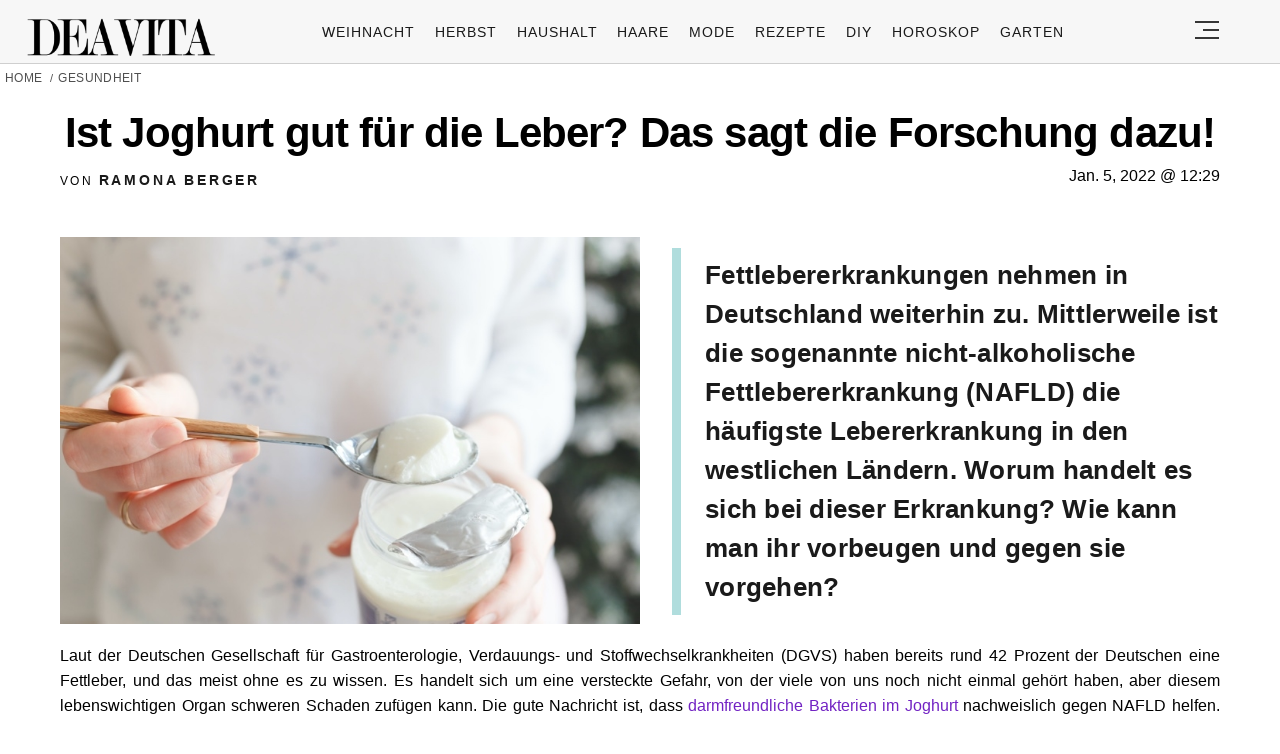

--- FILE ---
content_type: text/html; charset=UTF-8
request_url: https://deavita.com/gesundes-leben/joghurt-gut-fuer-leber-gesund-777062.html
body_size: 53191
content:
<!DOCTYPE html>
<html lang="de">
<head>
  <meta charset="UTF-8">
  <meta name="viewport" content="width=device-width, initial-scale=1.0, maximum-scale=2.0, user-scalable=yes" />
      
  <meta name="pinterest-rich-pin" content="false" />
  <meta name="verification" content="bf31b18c5945618b3ee346503daeb0c9" />
  <meta name="referrer" content="origin-when-cross-origin" />
  <meta name="msvalidate.01" content="648B2DB1275C59F9F121EF417993D42C" />
  <meta name='51bc89aa4c' content='51bc89aa4c281b6bb9efaccf9d2d7870'>
  
  <link rel="preconnect" href="https://map.sddan.com" />
  <link rel="preconnect" href="https://choices.consentframework.com/" />
  <link rel="preconnect" href="https://cache.consentframework.com/" />

  <link rel="preconnect" href="https://pagead2.googlesyndication.com">
  <link rel="preconnect" href="https://googleads.g.doubleclick.net">

    
  <link rel="preconnect" href="//fonts.gstatic.com">
  <link rel="profile" href="https://gmpg.org/xfn/11">
  <link rel="pingback" href="https://deavita.com/xmlrpc.php">

  <link rel="prefetch" href="https://deavita.com/wp-content/themes/deavita_2024/assets/js/jquery-3.6.1.min.js" as="script">
  <link rel="shortcut icon" href="https://deavita.com/wp-content/themes/deavita_2024/assets/images/favicon/favicon.ico" type="image/x-icon" />
  <link rel="apple-touch-icon" sizes="57x57" href="https://deavita.com/wp-content/themes/deavita_2024/assets/images/favicon/apple-icon-57x57.png" />
  <link rel="apple-touch-icon" sizes="60x60" href="https://deavita.com/wp-content/themes/deavita_2024/assets/images/favicon/apple-icon-60x60.png" />
  <link rel="apple-touch-icon" sizes="72x72" href="https://deavita.com/wp-content/themes/deavita_2024/assets/images/favicon/apple-icon-72x72.png" />
  <link rel="apple-touch-icon" sizes="76x76" href="https://deavita.com/wp-content/themes/deavita_2024/assets/images/favicon/apple-icon-76x76.png" />
  <link rel="apple-touch-icon" sizes="114x114" href="https://deavita.com/wp-content/themes/deavita_2024/assets/images/favicon/apple-icon-114x114.png" />
  <link rel="apple-touch-icon" sizes="120x120" href="https://deavita.com/wp-content/themes/deavita_2024/assets/images/favicon/apple-icon-120x120.png" />
  <link rel="apple-touch-icon" sizes="144x144" href="https://deavita.com/wp-content/themes/deavita_2024/assets/images/favicon/apple-icon-144x144.png" />
  <link rel="apple-touch-icon" sizes="152x152" href="https://deavita.com/wp-content/themes/deavita_2024/assets/images/favicon/apple-icon-152x152.png" />
  <link rel="apple-touch-icon" sizes="180x180" href="https://deavita.com/wp-content/themes/deavita_2024/assets/images/favicon/apple-icon-180x180.png" />
  <link rel="icon" type="image/png" sizes="192x192"  href="https://deavita.com/wp-content/themes/deavita_2024/assets/images/favicon/android-icon-192x192.png" />
  <link rel="icon" type="image/png" sizes="32x32" href="https://deavita.com/wp-content/themes/deavita_2024/assets/images/favicon/favicon-32x32.png" />
  <link rel="icon" type="image/png" sizes="96x96" href="https://deavita.com/wp-content/themes/deavita_2024/assets/images/favicon/favicon-96x96.png" />
  <link rel="icon" type="image/png" sizes="16x16" href="https://deavita.com/wp-content/themes/deavita_2024/assets/images/favicon/favicon-16x16.png" />


  <link rel="preconnect" href="https://www.youtube.com">
  <link rel="preconnect" href="https://www.youtube.com">
  <link rel="preconnect" href="https://www.youtube-nocookie.com">
  <link rel="preconnect" href="https://i.ytimg.com">
  <link rel="preconnect" href="https://s.ytimg.com">
  <link rel="preconnect" href="https://yt3.ggpht.com">
  <link rel="preconnect" href="https://www.youtube.com/s/player/f6e09c70/player_ias.vflset/en_US/base.js" as="script">
  <link rel="preconnect" href="https://www.youtube.com/s/player/f6e09c70/player_ias.vflset/nl_NL/base.js" as="script">
  <link rel="preconnect" href="https://www.youtube.com/s/player/f6e09c70/www-embed-player.vflset/www-embed-player.js" as="script">
  <link rel="preconnect" href="https://www.youtube.com/s/player/f6e09c70/www-player.css" as="style"> 

  <meta http-equiv="origin-trial" content="disable-speculation-rules">

  
  <script type="text/javascript">
    var base_url = 'https://deavita.com/';
  </script>

  <title>Ist Joghurt gut für die Leber? Das sagt die Forschung dazu!</title>
	<style>img:is([sizes="auto" i], [sizes^="auto," i]) { contain-intrinsic-size: 3000px 1500px }</style>
	<meta name="dc.title" content="Ist Joghurt gut für die Leber? Das sagt die Forschung dazu!">
<meta name="dc.description" content="Warum Joghurt gut für die Leber ist und was die Forschung dazu sagt, verraten wir hier. Lebererkrankungen wie Fettleber sind mittlerweile">
<meta name="dc.relation" content="https://deavita.com/gesundes-leben/joghurt-gut-fuer-leber-gesund-777062.html">
<meta name="dc.source" content="https://deavita.com">
<meta name="dc.language" content="de_DE">
<meta name="description" content="Warum Joghurt gut für die Leber ist und was die Forschung dazu sagt, verraten wir hier. Lebererkrankungen wie Fettleber sind mittlerweile">
<meta property="article:published_time" content="2022-01-05T12:29:57+01:00">
<meta property="article:modified_time" content="2025-06-04T12:32:37+02:00">
<meta property="og:updated_time" content="2025-06-04T12:32:37+02:00">
<meta name="thumbnail" content="https://deavita.com/wp-content/uploads/2022/01/joghurt-gut-bei-fettleber-165x165.jpg">
<meta name="robots" content="index, follow, max-snippet:-1, max-image-preview:large, max-video-preview:-1">
<link rel="canonical" href="https://deavita.com/gesundes-leben/joghurt-gut-fuer-leber-gesund-777062.html">
<meta name="twitter:card" content="summary">
<meta name="twitter:title" content="Ist Joghurt gut für die Leber? Das sagt die Forschung dazu!">
<meta name="twitter:description" content="Warum Joghurt gut für die Leber ist und was die Forschung dazu sagt, verraten wir hier. Lebererkrankungen wie Fettleber sind mittlerweile">
<meta name="twitter:image" content="https://deavita.com/wp-content/uploads/2022/01/joghurt-gut-bei-fettleber-750x500.jpg">
<link rel='dns-prefetch' href='//www.googletagmanager.com' />
<script type="application/ld+json">{"@context":"https:\/\/schema.org\/","@type":"NewsArticle","datePublished":"2022-01-05T12:29:57+01:00","dateModified":"2025-06-04T12:32:37+02:00","mainEntityOfPage":{"@type":"WebPage","@id":"https:\/\/deavita.com\/gesundes-leben\/joghurt-gut-fuer-leber-gesund-777062.html"},"headline":"Ist Joghurt gut f\u00fcr die Leber? Das sagt die Forschung dazu!","author":{"@type":"Person","name":"Ramona Berger","url":"https:\/\/deavita.com\/author\/inna-boeva"},"image":{"@type":"ImageObject","url":"https:\/\/deavita.com\/wp-content\/uploads\/2022\/01\/joghurt-gut-bei-fettleber.jpg"},"publisher":{"@type":"Organization","name":"DEAVITA","logo":{"@type":"ImageObject","url":"https:\/\/deavita.com\/wp-content\/uploads\/2023\/03\/download.png","width":"300","height":"62"}},"description":"Laut der Deutschen Gesellschaft f\u00fcr Gastroenterologie, Verdauungs- und Stoffwechselkrankheiten (DGVS) haben bereits rund 42 Prozent der Deutschen eine Fettleber, und das meist ohne es zu wissen. Es handelt sich um eine versteckte Gefahr, von der viele von uns noch nicht einmal geh\u00f6rt haben, aber diesem lebenswichtigen Organ schweren Schaden zuf\u00fcgen&hellip;"}</script>
<style id='wpseopress-local-business-style-inline-css' type='text/css'>
span.wp-block-wpseopress-local-business-field{margin-right:8px}

</style>
<style id='global-styles-inline-css' type='text/css'>
:root{--wp--preset--aspect-ratio--square: 1;--wp--preset--aspect-ratio--4-3: 4/3;--wp--preset--aspect-ratio--3-4: 3/4;--wp--preset--aspect-ratio--3-2: 3/2;--wp--preset--aspect-ratio--2-3: 2/3;--wp--preset--aspect-ratio--16-9: 16/9;--wp--preset--aspect-ratio--9-16: 9/16;--wp--preset--color--black: #000000;--wp--preset--color--cyan-bluish-gray: #abb8c3;--wp--preset--color--white: #ffffff;--wp--preset--color--pale-pink: #f78da7;--wp--preset--color--vivid-red: #cf2e2e;--wp--preset--color--luminous-vivid-orange: #ff6900;--wp--preset--color--luminous-vivid-amber: #fcb900;--wp--preset--color--light-green-cyan: #7bdcb5;--wp--preset--color--vivid-green-cyan: #00d084;--wp--preset--color--pale-cyan-blue: #8ed1fc;--wp--preset--color--vivid-cyan-blue: #0693e3;--wp--preset--color--vivid-purple: #9b51e0;--wp--preset--gradient--vivid-cyan-blue-to-vivid-purple: linear-gradient(135deg,rgba(6,147,227,1) 0%,rgb(155,81,224) 100%);--wp--preset--gradient--light-green-cyan-to-vivid-green-cyan: linear-gradient(135deg,rgb(122,220,180) 0%,rgb(0,208,130) 100%);--wp--preset--gradient--luminous-vivid-amber-to-luminous-vivid-orange: linear-gradient(135deg,rgba(252,185,0,1) 0%,rgba(255,105,0,1) 100%);--wp--preset--gradient--luminous-vivid-orange-to-vivid-red: linear-gradient(135deg,rgba(255,105,0,1) 0%,rgb(207,46,46) 100%);--wp--preset--gradient--very-light-gray-to-cyan-bluish-gray: linear-gradient(135deg,rgb(238,238,238) 0%,rgb(169,184,195) 100%);--wp--preset--gradient--cool-to-warm-spectrum: linear-gradient(135deg,rgb(74,234,220) 0%,rgb(151,120,209) 20%,rgb(207,42,186) 40%,rgb(238,44,130) 60%,rgb(251,105,98) 80%,rgb(254,248,76) 100%);--wp--preset--gradient--blush-light-purple: linear-gradient(135deg,rgb(255,206,236) 0%,rgb(152,150,240) 100%);--wp--preset--gradient--blush-bordeaux: linear-gradient(135deg,rgb(254,205,165) 0%,rgb(254,45,45) 50%,rgb(107,0,62) 100%);--wp--preset--gradient--luminous-dusk: linear-gradient(135deg,rgb(255,203,112) 0%,rgb(199,81,192) 50%,rgb(65,88,208) 100%);--wp--preset--gradient--pale-ocean: linear-gradient(135deg,rgb(255,245,203) 0%,rgb(182,227,212) 50%,rgb(51,167,181) 100%);--wp--preset--gradient--electric-grass: linear-gradient(135deg,rgb(202,248,128) 0%,rgb(113,206,126) 100%);--wp--preset--gradient--midnight: linear-gradient(135deg,rgb(2,3,129) 0%,rgb(40,116,252) 100%);--wp--preset--font-size--small: 13px;--wp--preset--font-size--medium: 20px;--wp--preset--font-size--large: 36px;--wp--preset--font-size--x-large: 42px;--wp--preset--spacing--20: 0.44rem;--wp--preset--spacing--30: 0.67rem;--wp--preset--spacing--40: 1rem;--wp--preset--spacing--50: 1.5rem;--wp--preset--spacing--60: 2.25rem;--wp--preset--spacing--70: 3.38rem;--wp--preset--spacing--80: 5.06rem;--wp--preset--shadow--natural: 6px 6px 9px rgba(0, 0, 0, 0.2);--wp--preset--shadow--deep: 12px 12px 50px rgba(0, 0, 0, 0.4);--wp--preset--shadow--sharp: 6px 6px 0px rgba(0, 0, 0, 0.2);--wp--preset--shadow--outlined: 6px 6px 0px -3px rgba(255, 255, 255, 1), 6px 6px rgba(0, 0, 0, 1);--wp--preset--shadow--crisp: 6px 6px 0px rgba(0, 0, 0, 1);}:where(.is-layout-flex){gap: 0.5em;}:where(.is-layout-grid){gap: 0.5em;}body .is-layout-flex{display: flex;}.is-layout-flex{flex-wrap: wrap;align-items: center;}.is-layout-flex > :is(*, div){margin: 0;}body .is-layout-grid{display: grid;}.is-layout-grid > :is(*, div){margin: 0;}:where(.wp-block-columns.is-layout-flex){gap: 2em;}:where(.wp-block-columns.is-layout-grid){gap: 2em;}:where(.wp-block-post-template.is-layout-flex){gap: 1.25em;}:where(.wp-block-post-template.is-layout-grid){gap: 1.25em;}.has-black-color{color: var(--wp--preset--color--black) !important;}.has-cyan-bluish-gray-color{color: var(--wp--preset--color--cyan-bluish-gray) !important;}.has-white-color{color: var(--wp--preset--color--white) !important;}.has-pale-pink-color{color: var(--wp--preset--color--pale-pink) !important;}.has-vivid-red-color{color: var(--wp--preset--color--vivid-red) !important;}.has-luminous-vivid-orange-color{color: var(--wp--preset--color--luminous-vivid-orange) !important;}.has-luminous-vivid-amber-color{color: var(--wp--preset--color--luminous-vivid-amber) !important;}.has-light-green-cyan-color{color: var(--wp--preset--color--light-green-cyan) !important;}.has-vivid-green-cyan-color{color: var(--wp--preset--color--vivid-green-cyan) !important;}.has-pale-cyan-blue-color{color: var(--wp--preset--color--pale-cyan-blue) !important;}.has-vivid-cyan-blue-color{color: var(--wp--preset--color--vivid-cyan-blue) !important;}.has-vivid-purple-color{color: var(--wp--preset--color--vivid-purple) !important;}.has-black-background-color{background-color: var(--wp--preset--color--black) !important;}.has-cyan-bluish-gray-background-color{background-color: var(--wp--preset--color--cyan-bluish-gray) !important;}.has-white-background-color{background-color: var(--wp--preset--color--white) !important;}.has-pale-pink-background-color{background-color: var(--wp--preset--color--pale-pink) !important;}.has-vivid-red-background-color{background-color: var(--wp--preset--color--vivid-red) !important;}.has-luminous-vivid-orange-background-color{background-color: var(--wp--preset--color--luminous-vivid-orange) !important;}.has-luminous-vivid-amber-background-color{background-color: var(--wp--preset--color--luminous-vivid-amber) !important;}.has-light-green-cyan-background-color{background-color: var(--wp--preset--color--light-green-cyan) !important;}.has-vivid-green-cyan-background-color{background-color: var(--wp--preset--color--vivid-green-cyan) !important;}.has-pale-cyan-blue-background-color{background-color: var(--wp--preset--color--pale-cyan-blue) !important;}.has-vivid-cyan-blue-background-color{background-color: var(--wp--preset--color--vivid-cyan-blue) !important;}.has-vivid-purple-background-color{background-color: var(--wp--preset--color--vivid-purple) !important;}.has-black-border-color{border-color: var(--wp--preset--color--black) !important;}.has-cyan-bluish-gray-border-color{border-color: var(--wp--preset--color--cyan-bluish-gray) !important;}.has-white-border-color{border-color: var(--wp--preset--color--white) !important;}.has-pale-pink-border-color{border-color: var(--wp--preset--color--pale-pink) !important;}.has-vivid-red-border-color{border-color: var(--wp--preset--color--vivid-red) !important;}.has-luminous-vivid-orange-border-color{border-color: var(--wp--preset--color--luminous-vivid-orange) !important;}.has-luminous-vivid-amber-border-color{border-color: var(--wp--preset--color--luminous-vivid-amber) !important;}.has-light-green-cyan-border-color{border-color: var(--wp--preset--color--light-green-cyan) !important;}.has-vivid-green-cyan-border-color{border-color: var(--wp--preset--color--vivid-green-cyan) !important;}.has-pale-cyan-blue-border-color{border-color: var(--wp--preset--color--pale-cyan-blue) !important;}.has-vivid-cyan-blue-border-color{border-color: var(--wp--preset--color--vivid-cyan-blue) !important;}.has-vivid-purple-border-color{border-color: var(--wp--preset--color--vivid-purple) !important;}.has-vivid-cyan-blue-to-vivid-purple-gradient-background{background: var(--wp--preset--gradient--vivid-cyan-blue-to-vivid-purple) !important;}.has-light-green-cyan-to-vivid-green-cyan-gradient-background{background: var(--wp--preset--gradient--light-green-cyan-to-vivid-green-cyan) !important;}.has-luminous-vivid-amber-to-luminous-vivid-orange-gradient-background{background: var(--wp--preset--gradient--luminous-vivid-amber-to-luminous-vivid-orange) !important;}.has-luminous-vivid-orange-to-vivid-red-gradient-background{background: var(--wp--preset--gradient--luminous-vivid-orange-to-vivid-red) !important;}.has-very-light-gray-to-cyan-bluish-gray-gradient-background{background: var(--wp--preset--gradient--very-light-gray-to-cyan-bluish-gray) !important;}.has-cool-to-warm-spectrum-gradient-background{background: var(--wp--preset--gradient--cool-to-warm-spectrum) !important;}.has-blush-light-purple-gradient-background{background: var(--wp--preset--gradient--blush-light-purple) !important;}.has-blush-bordeaux-gradient-background{background: var(--wp--preset--gradient--blush-bordeaux) !important;}.has-luminous-dusk-gradient-background{background: var(--wp--preset--gradient--luminous-dusk) !important;}.has-pale-ocean-gradient-background{background: var(--wp--preset--gradient--pale-ocean) !important;}.has-electric-grass-gradient-background{background: var(--wp--preset--gradient--electric-grass) !important;}.has-midnight-gradient-background{background: var(--wp--preset--gradient--midnight) !important;}.has-small-font-size{font-size: var(--wp--preset--font-size--small) !important;}.has-medium-font-size{font-size: var(--wp--preset--font-size--medium) !important;}.has-large-font-size{font-size: var(--wp--preset--font-size--large) !important;}.has-x-large-font-size{font-size: var(--wp--preset--font-size--x-large) !important;}
:where(.wp-block-post-template.is-layout-flex){gap: 1.25em;}:where(.wp-block-post-template.is-layout-grid){gap: 1.25em;}
:where(.wp-block-columns.is-layout-flex){gap: 2em;}:where(.wp-block-columns.is-layout-grid){gap: 2em;}
:root :where(.wp-block-pullquote){font-size: 1.5em;line-height: 1.6;}
</style>
<link async='async' defer rel='stylesheet preload' id='theiaPostSlider' href='https://deavita.com/wp-content/plugins/theia-post-slider-premium/dist/css/font-theme.css?ver=2.8.1' type='text/css' media='screen' onload="this.media='screen'" as="style" /><style id='theiaPostSlider-inline-css' type='text/css'>


				.theiaPostSlider_nav.fontTheme ._title,
				.theiaPostSlider_nav.fontTheme ._text {
					line-height: 50px;
				}

				.theiaPostSlider_nav.fontTheme ._button,
				.theiaPostSlider_nav.fontTheme ._button svg {
					color: #000000;
					fill: #000000;
				}

				.theiaPostSlider_nav.fontTheme ._button ._2 span {
					font-size: 50px;
					line-height: 50px;
				}

				.theiaPostSlider_nav.fontTheme ._button ._2 svg {
					width: 50px;
				}

				.theiaPostSlider_nav.fontTheme ._button:hover,
				.theiaPostSlider_nav.fontTheme ._button:focus,
				.theiaPostSlider_nav.fontTheme ._button:hover svg,
				.theiaPostSlider_nav.fontTheme ._button:focus svg {
					color: #333333;
					fill: #333333;
				}

				.theiaPostSlider_nav.fontTheme ._disabled,
                .theiaPostSlider_nav.fontTheme ._disabled svg {
					color: #666666 !important;
					fill: #666666 !important;
				}
			

					.theiaPostSlider_nav.fontTheme ._buttons ._button {
						padding: 12px;
background-color: #b0dddd;
					}
				
</style>
<link async='async' defer rel='stylesheet preload' id='deavita_theme-style' href='https://deavita.com/wp-content/themes/deavita_2024/style.min.css?ver=2024.61' type='text/css' media='screen' onload="this.media='screen'" as="style" /><link async='async' defer rel='stylesheet preload' id='tablepress-default' href='https://deavita.com/wp-content/plugins/tablepress/css/build/default.css?ver=2.3.2' type='text/css' media='screen' onload="this.media='screen'" as="style" /><script type="text/javascript" src="https://deavita.com/wp-content/themes/deavita_2024/assets/js/jquery-3.6.1.min.js?ver=1.000" id="deavita_theme-jquery-js"></script>
<link rel="https://api.w.org/" href="https://deavita.com/wp-json/" /><link rel="alternate" title="JSON" type="application/json" href="https://deavita.com/wp-json/wp/v2/posts/777062" /><link rel="EditURI" type="application/rsd+xml" title="RSD" href="https://deavita.com/xmlrpc.php?rsd" />
<link rel='shortlink' href='https://deavita.com/?p=777062' />
<link rel="alternate" title="oEmbed (JSON)" type="application/json+oembed" href="https://deavita.com/wp-json/oembed/1.0/embed?url=https%3A%2F%2Fdeavita.com%2Fgesundes-leben%2Fjoghurt-gut-fuer-leber-gesund-777062.html" />
<link rel="alternate" title="oEmbed (XML)" type="text/xml+oembed" href="https://deavita.com/wp-json/oembed/1.0/embed?url=https%3A%2F%2Fdeavita.com%2Fgesundes-leben%2Fjoghurt-gut-fuer-leber-gesund-777062.html&#038;format=xml" />
        <style>
            #tps_carousel_container ._button,
            #tps_carousel_container ._button svg {
                color: #f08100;
                fill: #f08100;
            }

            #tps_carousel_container ._button {
                font-size: 32px;
                line-height: 32px;
            }

            #tps_carousel_container ._button svg {
                width: 32px;
                height: 32px;
            }

            #tps_carousel_container ._button:hover,
            #tps_carousel_container ._button:focus,
            #tps_carousel_container ._button:hover svg,
            #tps_carousel_container ._button:focus svg {
                color: #ffa338;
                fill: #ffa338;
            }

            #tps_carousel_container ._disabled,
            #tps_carousel_container ._disabled svg {
                color: #777777 !important;
                fill: #777777 !important;
            }

            #tps_carousel_container ._carousel {
                margin: 0 42px;
            }

            #tps_carousel_container ._prev {
                margin-right: 10px;
            }

            #tps_carousel_container ._next {
                margin-left: 10px;
            }
        </style>
        			<style>
			#related_posts_thumbnails li{
				border-right: 1px solid #DDDDDD;
				background-color: #FFFFFF			}
			#related_posts_thumbnails li:hover{
				background-color: #EEEEEF;
			}
			.relpost_content{
				font-size:	12px;
				color: 		#333333;
			}
			.relpost-block-single{
				background-color: #FFFFFF;
				border-right: 1px solid  #DDDDDD;
				border-left: 1px solid  #DDDDDD;
				margin-right: -1px;
			}
			.relpost-block-single:hover{
				background-color: #EEEEEF;
			}
		</style>

	      <meta name="onesignal" content="wordpress-plugin"/>
            <script>

      window.OneSignalDeferred = window.OneSignalDeferred || [];

      OneSignalDeferred.push(function(OneSignal) {
        var oneSignal_options = {};
        window._oneSignalInitOptions = oneSignal_options;

        oneSignal_options['serviceWorkerParam'] = { scope: '/wp-content/plugins/onesignal-free-web-push-notifications/sdk_files/push/onesignal/' };
oneSignal_options['serviceWorkerPath'] = 'OneSignalSDKWorker.js';

        OneSignal.Notifications.setDefaultUrl("https://deavita.com");

        oneSignal_options['wordpress'] = true;
oneSignal_options['appId'] = '91f40e6c-2033-483f-af25-52d3364a1b51';
oneSignal_options['allowLocalhostAsSecureOrigin'] = true;
oneSignal_options['welcomeNotification'] = { };
oneSignal_options['welcomeNotification']['title'] = "Frische Inspiration für Ihr Zuhause, Garten und Life Hacks auf Deavita.com";
oneSignal_options['welcomeNotification']['message'] = "Willkommen bei Deavita! Entdecken Sie jetzt inspirierende Ideen!";
oneSignal_options['welcomeNotification']['url'] = "https://deavita.com/";
oneSignal_options['path'] = "https://deavita.com/wp-content/plugins/onesignal-free-web-push-notifications/sdk_files/";
oneSignal_options['safari_web_id'] = "web.onesignal.auto.5bb9a1c9-03c0-4629-b099-1bc8c9257be5";
oneSignal_options['persistNotification'] = true;
oneSignal_options['promptOptions'] = { };
oneSignal_options['promptOptions']['actionMessage'] = "Bleiben Sie auf dem Laufenden mit unseren Push-Benachrichtigungen. Jederzeit abbestellbar.";
oneSignal_options['promptOptions']['acceptButtonText'] = "Ja, gerne!";
oneSignal_options['promptOptions']['cancelButtonText'] = "Nein, danke.";
oneSignal_options['promptOptions']['autoAcceptTitle'] = "Klicken Sie auf Zulassen";
              OneSignal.init(window._oneSignalInitOptions);
              OneSignal.Slidedown.promptPush()      });

      function documentInitOneSignal() {
        var oneSignal_elements = document.getElementsByClassName("OneSignal-prompt");

        var oneSignalLinkClickHandler = function(event) { OneSignal.Notifications.requestPermission(); event.preventDefault(); };        for(var i = 0; i < oneSignal_elements.length; i++)
          oneSignal_elements[i].addEventListener('click', oneSignalLinkClickHandler, false);
      }

      if (document.readyState === 'complete') {
           documentInitOneSignal();
      }
      else {
           window.addEventListener("load", function(event){
               documentInitOneSignal();
          });
      }
    </script>
<style>.breadcrumb {list-style:none;margin:0;padding-inline-start:0;}.breadcrumb li {margin:0;display:inline-block;position:relative;}.breadcrumb li::after{content:' / ';margin-left:5px;margin-right:5px;}.breadcrumb li:last-child::after{display:none}</style>    
    
      <amp-auto-ads type="adsense"
          data-ad-client="ca-pub-8994167936732228">
    </amp-auto-ads>
  </head>

<body class="wp-singular post-template-default single single-post postid-777062 single-format-standard wp-theme-deavita_2024 theiaPostSlider_body" itemscope itemtype="https://schema.org/WebPage">
  <header id="header" class="bg-gray py-1">
    <div class="row">
      <div class="col-xs-9 col-sm-9 col-md-9 col-lg-2 center-md middle-md pr-0">
        <div id="logo">
          <a rel="home" href="https://deavita.com/" title="Deavita">Deavita</a>
        </div>
      </div>
      <div class="col-xs-0 col-sm-0 col-md-0 col-lg-9 center-md middle-md" id="menu-holder">
        <ul id="menu-menu" class="justify-center flex main-menu"><li id="menu-item-1862322" class="menu-item menu-item-type-taxonomy menu-item-object-category menu-item-1862322"><a href="https://deavita.com/dekoration/weihnachtsdeko-ideen">Weihnacht</a></li>
<li id="menu-item-1831167" class="menu-item menu-item-type-taxonomy menu-item-object-category menu-item-1831167"><a href="https://deavita.com/dekoration/herbst-dekorationen">Herbst</a></li>
<li id="menu-item-909681" class="menu-item menu-item-type-taxonomy menu-item-object-category menu-item-909681"><a href="https://deavita.com/haushalt">Haushalt</a></li>
<li id="menu-item-960546" class="menu-item menu-item-type-taxonomy menu-item-object-category menu-item-960546"><a href="https://deavita.com/style/haare-frisuren">Haare</a></li>
<li id="menu-item-975664" class="menu-item menu-item-type-taxonomy menu-item-object-category menu-item-975664"><a href="https://deavita.com/style/mode">Mode</a></li>
<li id="menu-item-992712" class="menu-item menu-item-type-taxonomy menu-item-object-category menu-item-992712"><a href="https://deavita.com/kochrezepte">Rezepte</a></li>
<li id="menu-item-1384406" class="menu-item menu-item-type-taxonomy menu-item-object-category menu-item-1384406"><a href="https://deavita.com/selber-basteln">DIY</a></li>
<li id="menu-item-1417381" class="menu-item menu-item-type-custom menu-item-object-custom menu-item-1417381"><a href="https://deavita.com/personalisiertes-horoskop-heute-morgen-kostenlos-individuell-online">HOROSKOP</a></li>
<li id="menu-item-1862321" class="menu-item menu-item-type-taxonomy menu-item-object-category menu-item-1862321"><a href="https://deavita.com/gartengestaltung-pflege">Garten</a></li>
</ul>      </div>
      <div class="col-xs-3 col-sm-3 col-md-3 col-lg-1 center-md justify-content-rigth">
         <button class="menu_btn" title="open menu" type="button">
          <svg xmlns="http://www.w3.org/2000/svg" width="24" height="18" viewBox="0 0 24 18">
            <line id="Line_2" data-name="Line 2" x1="24" transform="translate(0 17)" fill="none" stroke="#353535" stroke-width="2"/>
            <line id="Line_3" data-name="Line 3" x1="16" transform="translate(8 9)" fill="none" stroke="#353535" stroke-width="2"/>
            <line id="Line_4" data-name="Line 4" x1="24" transform="translate(0 1)" fill="none" stroke="#353535" stroke-width="2"/>
          </svg>
         </button>
      </div>
    </div>
    <nav id="navigation" style="display: none;" >
      <div class="row">
        <ul id="menu-slide-menu" class="white-bg dropdown-menu col-xs-12 col-lg-3"><li id="menu-item-1417380" class="menu-item menu-item-type-custom menu-item-object-custom menu-item-1417380"><a href="https://deavita.com/personalisiertes-horoskop-heute-morgen-kostenlos-individuell-online">HOROSKOP</a></li>
<li id="menu-item-1413208" class="menu-item menu-item-type-taxonomy menu-item-object-category menu-item-1413208"><a href="https://deavita.com/dekoration/valentinstag">Valentinstag</a></li>
<li id="menu-item-1413200" class="menu-item menu-item-type-taxonomy menu-item-object-category menu-item-1413200"><a href="https://deavita.com/dekoration/fasching">Fasching</a></li>
<li id="menu-item-1413195" class="menu-item menu-item-type-taxonomy menu-item-object-category menu-item-has-children menu-item-1413195"><a href="https://deavita.com/gartengestaltung-pflege">Garten</a>
<ul class="sub-menu">
	<li id="menu-item-1413196" class="menu-item menu-item-type-taxonomy menu-item-object-category menu-item-1413196"><a href="https://deavita.com/gartengestaltung-pflege/gartenarbeit">Gartenarbeit</a></li>
	<li id="menu-item-1413197" class="menu-item menu-item-type-taxonomy menu-item-object-category menu-item-1413197"><a href="https://deavita.com/gartengestaltung-pflege/haus-garten">Haus &amp; Garten</a></li>
</ul>
</li>
<li id="menu-item-996702" class="menu-item menu-item-type-taxonomy menu-item-object-category menu-item-996702"><a href="https://deavita.com/style/mode">Mode</a></li>
<li id="menu-item-999514" class="menu-item menu-item-type-taxonomy menu-item-object-category menu-item-999514"><a href="https://deavita.com/style/haare-frisuren">Frisuren</a></li>
<li id="menu-item-996695" class="menu-item menu-item-type-taxonomy menu-item-object-category menu-item-996695"><a href="https://deavita.com/kochrezepte">Rezepte</a></li>
<li id="menu-item-996698" class="menu-item menu-item-type-taxonomy menu-item-object-category menu-item-996698"><a href="https://deavita.com/haushalt">Haushalt</a></li>
<li id="menu-item-999705" class="menu-item menu-item-type-taxonomy menu-item-object-category menu-item-999705"><a href="https://deavita.com/bastelideen">Bastelideen</a></li>
<li id="menu-item-1209229" class="menu-item menu-item-type-taxonomy menu-item-object-category menu-item-1209229"><a href="https://deavita.com/aktuelle-nachrichten-news">Nachrichten</a></li>
<li id="menu-item-1410781" class="menu-item menu-item-type-custom menu-item-object-custom menu-item-1410781"><a href="https://deavita.com/sitemap">SITEMAP</a></li>
<li id="menu-item-1413198" class="menu-item menu-item-type-taxonomy menu-item-object-category menu-item-1413198"><a href="https://deavita.com/selber-basteln">DIY</a></li>
<li id="menu-item-1413199" class="menu-item menu-item-type-taxonomy menu-item-object-category menu-item-has-children menu-item-1413199"><a href="https://deavita.com/dekoration">Deko &amp; Feiern</a>
<ul class="sub-menu">
	<li id="menu-item-1413201" class="menu-item menu-item-type-taxonomy menu-item-object-category menu-item-1413201"><a href="https://deavita.com/dekoration/geburtstag">Geburtstag</a></li>
	<li id="menu-item-1413202" class="menu-item menu-item-type-taxonomy menu-item-object-category menu-item-1413202"><a href="https://deavita.com/dekoration/halloween-dekorationen">Halloween</a></li>
	<li id="menu-item-1413203" class="menu-item menu-item-type-taxonomy menu-item-object-category menu-item-1413203"><a href="https://deavita.com/dekoration/herbst-dekorationen">Herbst</a></li>
	<li id="menu-item-1413204" class="menu-item menu-item-type-taxonomy menu-item-object-category menu-item-1413204"><a href="https://deavita.com/dekoration/hochzeit">Hochzeit</a></li>
	<li id="menu-item-1413207" class="menu-item menu-item-type-taxonomy menu-item-object-category menu-item-1413207"><a href="https://deavita.com/dekoration/ostern-frueling">Ostern &amp; Frühling</a></li>
</ul>
</li>
</ul>        <div class="col-xs-12 col-lg-9 mb-2 space-around">
          <form class="flex col-xs-12 col-lg-10 space-between" role="search" method="get" action="https://deavita.com/">
            <input class="header-search-input" type="text" name="s" placeholder="Suche..." />
            <button class="">Suchen</button>
          </form>
          <ul id="menu-footer" class="footer-nav footer-nav-end mb-2 space-around col-lg-10"><li id="menu-item-372015" class="menu-item menu-item-type-post_type menu-item-object-page menu-item-372015"><a href="https://deavita.com/kontakt">Impressum</a></li>
<li id="menu-item-636235" class="menu-item menu-item-type-post_type menu-item-object-page menu-item-636235"><a href="https://deavita.com/ueber-uns">Über uns</a></li>
<li id="menu-item-593371" class="menu-item menu-item-type-post_type menu-item-object-page menu-item-593371"><a href="https://deavita.com/datenschutzerklaerung">Datenschutzerklärung</a></li>
<li id="menu-item-931457" class="menu-item menu-item-type-custom menu-item-object-custom menu-item-931457"><a href="https://deavita.com/cc-by-nd-3-0">Creative Commons</a></li>
<li id="menu-item-870980" class="menu-item menu-item-type-post_type menu-item-object-page menu-item-870980"><a href="https://deavita.com/redaktionelle-richtlinien">Redaktionelle Richtlinien</a></li>
<li id="menu-item-1734389" class="menu-item menu-item-type-post_type menu-item-object-page menu-item-1734389"><a href="https://deavita.com/affiliate-links-auf-deavita-das-solltest-du-wissen">Affiliate-Links</a></li>
<li id="menu-item-374622" class="menu-item menu-item-type-post_type menu-item-object-page menu-item-374622"><a href="https://deavita.com/werbung">Werbung</a></li>
<li id="menu-item-1734390" class="menu-item menu-item-type-post_type menu-item-object-page menu-item-1734390"><a href="https://deavita.com/sitemap">Sitemap</a></li>
<li id="menu-item-1748611" class="menu-item menu-item-type-post_type menu-item-object-page menu-item-1748611"><a href="https://deavita.com/privacy-statement-eu">Privacy Statement (EU)</a></li>
<li id="menu-item-1748612" class="menu-item menu-item-type-post_type menu-item-object-page menu-item-1748612"><a href="https://deavita.com/cookie-policy-eu">Cookie Policy (EU)</a></li>
</ul>
                        <ul class="header_social col-xs-12 col-lg-12  ">
                <li class="fb">
                  <a href="https://www.facebook.com/DeaVitacom-479441902195634/" target="_blank" title="https://www.facebook.com/DeaVitacom-479441902195634/" class="external" rel="nofollow">
                    <svg version="1.1" xmlns="http://www.w3.org/2000/svg" width="16" height="16" viewBox="0 0 1024 1024">
                      <path fill="#95979F" d="M586.695 1024v-466.362h147.896l21.991-182.596h-169.949v-116.248c0-52.705 13.83-88.774 84.912-88.774h90.083v-162.785c-38.213-4.607-82.462-7.235-127.326-7.235-1.537 0-3.074 0.003-4.61 0.009l0.238-0.001c-130.826 0-220.472 84.912-220.472 240.719v134.003h-147.086v182.596h147.273v466.674z"></path>
                    </svg>
                  </a>
                </li>
                <li class="ig">
                  <a href="https://www.instagram.com/deavitamagazine/" target="_blank" rel="nofollow noopener" title="https://www.instagram.com/deavitamagazine/" class="external">
                    <svg version="1.1" xmlns="http://www.w3.org/2000/svg" width="16" height="16" viewBox="0 0 1024 1024">
                      <path fill="#95979F" d="M511.801 236.456c-139.599 7.045-250.12 121.948-250.12 262.665 0 4.056 0.092 8.090 0.274 12.101l-0.021-0.569c-0.161 3.442-0.253 7.476-0.253 11.532 0 140.717 110.521 255.62 249.494 262.639l0.627 0.025c139.599-7.045 250.12-121.948 250.12-262.665 0-4.056-0.092-8.090-0.274-12.101l0.021 0.569c0.161-3.442 0.253-7.476 0.253-11.532 0-140.717-110.521-255.62-249.494-262.639l-0.627-0.025zM511.801 689.080c-90.693-4.577-162.494-79.226-162.494-170.645 0-2.684 0.062-5.355 0.184-8.009l-0.014 0.377c-0.109-2.278-0.171-4.948-0.171-7.632 0-91.419 71.801-166.067 162.088-170.629l0.407-0.016c90.693 4.577 162.494 79.226 162.494 170.645 0 2.684-0.062 5.355-0.184 8.009l0.014-0.377c0.109 2.278 0.171 4.948 0.171 7.632 0 91.419-71.801 166.067-162.088 170.629l-0.407 0.016z"></path>
                      <path fill="#95979F" d="M829.819 236.855c0 32.159-26.070 58.229-58.229 58.229s-58.229-26.070-58.229-58.229c0-32.142 26.042-58.201 58.177-58.229h0.003c0.015 0 0.032 0 0.050 0 32.159 0 58.229 26.070 58.229 58.229v0z"></path>
                      <path fill="#95979F" d="M972.75 176.433c-24.905-68.049-75.926-121.441-140.611-148.93l-1.672-0.632c-34.908-14.199-75.36-22.861-117.713-23.823l-0.391-0.007c-51.997-2.393-68.5-3.041-200.462-3.041s-148.864 0-200.462 3.041c-42.703 0.92-83.128 9.587-120.278 24.645l2.273-0.815c-66.378 28.088-117.411 81.493-141.716 147.79l-0.568 1.771c-13.572 36.834-21.798 79.37-22.628 123.715l-0.005 0.372c-2.343 54.839-3.041 71.889-3.041 210.583s0 156.243 3.041 210.583c0.844 44.718 9.068 87.253 23.5 126.802l-0.867-2.715c24.943 68.042 75.973 121.426 140.66 148.93l1.673 0.632c34.781 14.745 75.134 23.981 117.453 25.508l0.601 0.017c51.997 2.393 68.5 3.141 200.462 3.141s148.864 0 200.462-3.141c42.739-0.962 83.192-9.607 120.405-24.6l-2.301 0.819c66.325-28.167 117.328-81.541 141.712-147.787l0.572-1.774c13.591-36.834 21.818-79.373 22.628-123.724l0.005-0.363c2.343-54.839 3.041-71.889 3.041-210.583s0-156.292-3.041-210.583c-0.666-45.282-8.942-88.425-23.601-128.492l0.868 2.71zM906.944 717.447c-0.364 34.434-6.489 67.323-17.454 97.907l0.654-2.087c-16.185 44.221-49.373 78.903-91.442 96.707l-1.087 0.409c-26.709 10.741-57.654 17.178-90.044 17.646l-0.191 0.002c-51.349 2.493-65.807 3.141-197.421 3.141s-145.174 0-197.471-3.141c-32.561-0.446-63.492-6.885-91.916-18.26l1.729 0.611c-43.332-18.104-76.677-52.814-92.558-95.968l-0.37-1.148c-10.157-28.149-16.267-60.637-16.798-94.481l-0.003-0.242c-2.343-53.942-2.892-69.147-2.892-207.392s0-152.453 2.892-207.442c0.369-34.4 6.494-67.254 17.454-97.804l-0.653 2.084c16.299-44.346 49.716-79.079 92.033-96.76l1.095-0.406c26.694-10.709 57.617-17.142 89.979-17.646l0.206-0.003c51.349-2.443 65.807-3.141 197.471-3.141s145.174 0 197.421 3.141c32.577 0.439 63.527 6.879 91.966 18.26l-1.729-0.611c43.15 18.244 76.333 52.937 92.158 96.014l0.37 1.152c10.157 28.149 16.267 60.637 16.798 94.481l0.003 0.242c2.343 53.942 2.941 69.147 2.941 207.442s0 153.152-2.343 207.392h-0.598z"></path>
                    </svg>
                  </a>
                </li>
                <li class="yt">
                  <a href="https://www.youtube.com/channel/UCcNapPvbHHB2AJfb6kGLtQg" target="_blank" title="https://www.youtube.com/channel/UCcNapPvbHHB2AJfb6kGLtQg" class="external" rel="nofollow">
                    <svg version="1.1" xmlns="http://www.w3.org/2000/svg" width="16" height="16" viewBox="0 0 1024 1024">
                      <path fill="#95979F" d="M518 895.514c-28.129 0-56.306 0.339-84.436 0-29.826-0.485-59.604-1.649-89.431-2.619-26.189-0.824-52.379-1.698-78.568-2.716-31.912-1.261-63.872-2.28-95.736-4.171-25.483-1.202-49.422-6.24-71.768-14.55l1.64 0.534c-36.034-13.901-63.432-43.162-74.507-79.535l-0.229-0.876c-8.602-24.002-14.452-51.786-16.344-80.651l-0.049-0.924c-2.085-30.311-4.85-60.574-7.226-90.886 0-0.921 0-1.795 0-2.716-0.533-60.623-1.94-121.295-1.067-181.918 0.533-37.635 3.977-75.221 7.178-112.904 1.976-23.294 5.168-44.332 9.621-64.9l-0.6 3.308c5.339-26.655 15.936-50.194 30.714-70.493l-0.354 0.511c18.122-24.989 45.477-42.327 76.962-47.014l0.635-0.077c20.792-3.293 45.962-5.807 71.484-6.976l1.554-0.056c40.157-2.134 80.459-3.055 120.713-4.365 31.718-1.018 63.436-2.183 95.154-2.619 53.348-0.728 106.697-1.455 160.045-1.261 36.423 0 72.748 1.843 109.267 2.862 10.864 0.291 21.727 0.824 32.542 1.164 32.348 0.97 64.794 1.261 96.997 3.104 27.838 1.552 55.725 3.734 83.321 7.711 50.67 6.972 91.247 43.443 104.167 91.272l0.201 0.876c7.819 22.016 13.209 47.523 15.079 74.001l0.053 0.93c2.085 29.099 4.85 58.198 7.081 87.297 1.018 13.773 1.406 27.693 1.455 41.515 0 46.122 1.018 92.147 0 138.366-0.824 37.877-3.734 75.657-5.965 113.486-1.258 26.64-4.989 51.745-10.988 75.955l0.56-2.673c-4.585 20.775-11.59 39.143-20.868 56.089l0.547-1.092c-17.945 32.098-48.969 55.056-85.669 61.769l-0.755 0.115c-14.985 2.667-32.909 4.644-51.126 5.493l-0.961 0.036c-29.099 1.891-58.198 3.007-87.297 4.365q-16.926 0.776-33.949 1.261-56.21 1.503-112.468 2.813c-32.155 0.728-64.357 1.358-96.512 2.037v-1.018zM408.733 650.742l271.592-150.103-271.592-151.073z"></path>
                    </svg>
                  </a>
                </li>
                <li class="pr">
                  <span onclick="pin_this(event, 'https://pinterest.com/pin/create/button/?url=https://deavita.com/gesundes-leben/joghurt-gut-fuer-leber-gesund-777062.html&amp;media=https://deavita.com/wp-content/uploads/2022/01/joghurt-gut-bei-fettleber.jpg&amp;description=Ist Joghurt gut für die Leber? Das sagt die Forschung dazu!')" class="external" rel="noopener nofollow" title="https://www.pinterest.com/deavitacom/">
                    <svg version="1.1" xmlns="http://www.w3.org/2000/svg" width="16" height="16" viewBox="0 0 1024 1024">
                      <path fill="#95979F" d="M1024 512c0 282.839-229.161 512-512 512-52.852 0-103.639-8.052-151.535-22.916 20.852-34.065 52.026-89.806 63.587-134.194 6.194-23.948 31.794-121.806 31.794-121.806 16.723 31.794 65.445 58.839 117.265 58.839 154.426 0 265.703-142.039 265.703-318.555 0-169.084-138.116-295.639-315.665-295.639-220.903 0-338.374 148.232-338.374 309.884 0 75.148 40.052 168.671 103.845 198.4 9.703 4.542 14.865 2.477 17.135-6.813 1.652-7.019 10.323-41.91 14.245-58.013 1.239-5.161 0.619-9.703-3.51-14.658-20.852-25.806-37.781-72.877-37.781-116.852 0-112.929 85.471-222.142 231.226-222.142 125.729 0 213.884 85.677 213.884 208.31 0 138.529-69.987 234.529-161.032 234.529-50.168 0-87.948-41.497-75.768-92.49 14.452-60.903 42.323-126.555 42.323-170.529 0-39.226-21.058-72.052-64.826-72.052-51.406 0-92.697 53.058-92.697 124.284 0 45.419 15.277 75.974 15.277 75.974s-50.581 214.297-59.871 254.348c-10.323 44.181-6.194 106.529-1.858 146.994-190.348-74.529-325.368-259.923-325.368-476.903 0-282.839 229.161-512 512-512s512 229.161 512 512z"></path>
                    </svg>
                  </span>
                </li>
                <li class="tw">
                  <a href="https://x.com/Deavitacom" target="_blank" title="https://x.com/Deavitacom" class="external" rel="nofollow">
                    <svg version="1.1" xmlns="http://www.w3.org/2000/svg" width="16" height="16" viewBox="0 0 1024 1024">
                      <path fill="#95979F" d="M806.383 49.175h157.093l-343.113 392.066 403.637 533.584h-315.967l-247.656-323.532-283.035 323.532h-157.316l366.922-419.435-386.948-506.215h323.977l223.624 295.718 258.781-295.718zM751.2 880.925h87.002l-561.62-742.745h-93.455l568.073 742.745z"></path>
                    </svg>
                  </a>
                </li>
                <li>
                  <a href="mailto: ?subject=Ist Joghurt gut für die Leber? Das sagt die Forschung dazu!&body=https://deavita.com/gesundes-leben/joghurt-gut-fuer-leber-gesund-777062.html" class="external" rel="noopener nofollow" title="Email">
                    <svg version="1.1" xmlns="http://www.w3.org/2000/svg" width="16" height="16" viewBox="0 0 1024 1024">
                      <path fill="#95979F" d="M96 128c-53 0-96 43-96 96 0 30.2 14.2 58.6 38.4 76.8l435.2 326.4c22.8 17 54 17 76.8 0l435.2-326.4c24.2-18.2 38.4-46.6 38.4-76.8 0-53-43-96-96-96h-832zM0 352v416c0 70.6 57.4 128 128 128h768c70.6 0 128-57.4 128-128v-416l-435.2 326.4c-45.6 34.2-108 34.2-153.6 0l-435.2-326.4z"></path>
                    </svg>
                  </a>
                </li>
              </ul>
                  </div>
      </div>
    </nav>
  </header>

	<main role="main">
        
    
          <div class="row">
        <nav  aria-label="breadcrumb"><ol class="breadcrumb row center-md" itemscope itemtype="https://schema.org/BreadcrumbList"><li class="breadcrumb-item" itemprop="itemListElement" itemscope itemtype="https://schema.org/ListItem"><a itemscope itemtype="http://schema.org/WebPage" itemprop="item" itemid="https://deavita.com" href="https://deavita.com"><span itemprop="name">Home</span></a><meta itemprop="position" content="1"></li><li class="breadcrumb-item" itemprop="itemListElement" itemscope itemtype="https://schema.org/ListItem"><a itemscope itemtype="http://schema.org/WebPage" itemprop="item" itemid="https://deavita.com/gesundes-leben" href="https://deavita.com/gesundes-leben"><span itemprop="name">Gesundheit</span></a><meta itemprop="position" content="2"></li> </ol></nav>      </div>
    

<article class="white-bg py-2 single_article_cont" id="single-article" data-url="https://deavita.com/gesundes-leben/joghurt-gut-fuer-leber-gesund-777062.html" data-title="Ist Joghurt gut für die Leber? Das sagt die Forschung dazu!">
  <div class="row">
    <div class="section-header page-title col-12 col-xs-12 col-lg-12">
			<h1 class="section-title bottom-border center">
				<span class="section-title-inner">Ist Joghurt gut für die Leber? Das sagt die Forschung dazu!</span>
			</h1>
      			<div class="flex my-1 space-between">
				<span class="author">
          von <a href="https://deavita.com/author/inna-boeva">Ramona Berger</a>
        </span>
				<time class="date">Jan. 5, 2022 @ 12:29</time>
			</div>
		</div>

    
    <div class="single-body col-12 col-xs-12 col-lg-12">
                <div class="single-featured flex my-2">
    				<figure class="col-xs-12 col-sm-12 col-lg-6 no-gut single_featured_img">
              <a href="https://deavita.com/gesundes-leben/joghurt-gut-fuer-leber-gesund-777062.html?image_id=777205">
    					  <img width="650" height="433" src="https://deavita.com/wp-content/uploads/2022/01/joghurt-gut-bei-fettleber-750x500.jpg" class="lazy_img wp-post-image" alt="Joghurt gut für die Leber" fetchpriority="high" decoding="async" />              </a>
    				</figure>
            
    				<div class="col-xs-12 col-sm-12 col-lg-6 py-0 pl-5 pr-0 align-items-center flex">
    					<p class="left-border-title my-1 py-11">Fettlebererkrankungen nehmen in Deutschland weiterhin zu. Mittlerweile ist die sogenannte nicht-alkoholische Fettlebererkrankung (NAFLD) die häufigste Lebererkrankung in den westlichen Ländern. Worum handelt es sich bei dieser Erkrankung? Wie kann man ihr vorbeugen und gegen sie vorgehen?</p>
    				</div>
            <div class="clearfix"></div>
                             <div class="col-12 col-xs-12 col-lg-12 single_header_ads">
                  <span>Banneranzeige</span>
                  <style>
                    @media(max-width: 768px) { .adsbygoogle { width: 336px; height: 280px; } }
                    .ad-wrapper { padding-top: 8px; }
                    .single_ads { padding-bottom: 10px; }
                    .single_header_ads { min-height: 280px; }
                  </style>
                  <div class="ad-wrapper">
                    <ins class="adsbygoogle"
                        style="display:inline-block;width:336px;height:280px"
                        data-ad-client="ca-pub-8994167936732228"
                        data-ad-slot="7645050442"></ins>
                    <script>
                        (adsbygoogle = window.adsbygoogle || []).push({});
                    </script>
                  </div>
                </div>
                          <div class="clearfix"></div>
    			</div>
                <div class="main-article">
          <div id="tps_slideContainer_777062" class="theiaPostSlider_slides"><div class="theiaPostSlider_preloadedSlide">

<p style="text-align: justify;">Laut der Deutschen Gesellschaft für Gastroenterologie, Verdauungs- und Stoffwechselkrankheiten (DGVS) haben bereits rund 42 Prozent der Deutschen eine Fettleber, und das meist ohne es zu wissen. Es handelt sich um eine versteckte Gefahr, von der viele von uns noch nicht einmal gehört haben, aber diesem lebenswichtigen Organ schweren Schaden zufügen kann. Die gute Nachricht ist, dass <a href="https://deavita.com/aktuelle-nachrichten-news/joghurt-blutdruck-senken-bei-hypertonie-774034.html" target="_blank" rel="noopener">darmfreundliche Bakterien im Joghurt</a> nachweislich gegen NAFLD helfen. Warum Joghurt gut für die Leber ist und was die Forschung dazu sagt, verraten wir Ihnen im Folgenden.</p>
<p>[toc]</p>
<h2 style="text-align: center;">Joghurt bei Lebererkrankung</h2>
<p class='content_img_wrap'><a class="lazy_img gallery_link show_gallery_link" href="https://deavita.com/gesundes-leben/joghurt-gut-fuer-leber-gesund-777062.html?image_id=777212"><img class="lazy_img aligncenter size-full wp-image-777212" fetchpriority="high" style="max-height: 90vh;width: auto;" decoding="async"  src="https://deavita.com/wp-content/uploads/2022/01/rund-42-Prozent-der-Deutschen-haben-bereits-eine-Fettleber.webp"srcset="https://deavita.com/wp-content/uploads/2022/01/rund-42-Prozent-der-Deutschen-haben-bereits-eine-Fettleber.webp 1500w, https://deavita.com/wp-content/uploads/2022/01/rund-42-Prozent-der-Deutschen-haben-bereits-eine-Fettleber.webp 740w" sizes="100vw" alt="rund 42 Prozent der Deutschen haben bereits eine Fettleber" width="750" height="445" /><script async src="https://pagead2.googlesyndication.com/pagead/js/adsbygoogle.js?client=ca-pub-8994167936732228"
     crossorigin="anonymous"></script>
<!-- Deavitacompod2rasnimka -->
<ins class="adsbygoogle"
     style="display:block"
     data-ad-client="ca-pub-8994167936732228"
     data-ad-slot="8440678559"
     data-ad-format="auto"
     data-full-width-responsive="true"></ins>
<script>
     (adsbygoogle = window.adsbygoogle || []).push({});
</script>

</a></p>
<p style="text-align: justify;">Die nichtalkoholische Fettlebererkrankung (NAFLD) umfasst ein Spektrum von Krankheiten, das von einfacher Lebersteatose bis hin zu Fibrose und Zirrhose reicht. Die abnorme Ansammlung von Fett in der Leber hat nichts mit dem Alkoholkonsum zu tun, sondern kann auch zu anderen gesundheitlichen Problemen wie Herzinfarkt und Schlaganfall führen. Es gibt keine spezifischen Behandlungen für NAFLD, aber <a href="https://deavita.com/aktuelle-nachrichten-news/fettleber-sport-schuetzt-vor-diabetes-lebererkrankung-776482.html" target="_blank" rel="noopener">viel Bewegung</a> und eine gesunde Ernährung können helfen. Die groß angelegte Studie in China aus dem Jahr 2019 legt auch nahe, dass Menschen, die regelmäßig einen Becher Joghurt essen, wahrscheinlich eine gesündere Leber haben als Menschen, die keinen Joghurt essen.</p>
<h2 style="text-align: center;">Joghurt ist eine der besten Quellen für Probiotika</h2>
<p class='content_img_wrap'><a class="lazy_img gallery_link show_gallery_link" href="https://deavita.com/gesundes-leben/joghurt-gut-fuer-leber-gesund-777062.html?image_id=777207"><img class="lazy_img aligncenter size-full wp-image-777207"  style="max-height: 90vh;width: auto;" decoding="async" loading="lazy" src="https://deavita.com/wp-content/uploads/2022/01/ist-joghurt-gesund-für-die-leber.webp"srcset="https://deavita.com/wp-content/uploads/2022/01/ist-joghurt-gesund-für-die-leber.webp 1500w, https://deavita.com/wp-content/uploads/2022/01/ist-joghurt-gesund-für-die-leber.webp 740w" sizes="auto, 100vw" alt="ist joghurt gesund für die leber" width="750" height="500" /></a></p> <div class="single_ads">
                <span>Banneranzeige</span>
                <div class="lazyhtml" data-lazyhtml onvisible>
                  <script type="text/lazyhtml">
                    <!--
                    <ins class="adsbygoogle"
                        style="display:inline-block;width:338px;height:280px"
                        data-ad-client="ca-pub-8994167936732228"
                        data-ad-slot="8440678559"></ins>
                    <script>
                        (adsbygoogle = window.adsbygoogle || []).push({});
                    </script>
                    -->
                  </script>
                </div>
              </div> <div class="post post-horizontal col-xs-12 col-sm-12 col-md-12 col-lg-12 middle-md flex py-0 px-2">
              <div class="flex py-2 col-xs-12 col-sm-12 col-md-12 col-lg-12 p-0">
                <a href="https://deavita.com/gesundes-leben/entgiftung-der-leber-lebensmittel-777109.html" title="Entgiftung der Leber: Lebensmittel, die das lebenswichtige Organ fit halten und Tipps zur gesunden Ernährung">
                <img width="300" height="300" src="https://deavita.com/wp-content/uploads/2022/01/Lebensmittel-zur-Entgiftung-der-Leber-waehlen-300x300.jpg" class="attachment-medium size-medium wp-post-image" alt="Lebensmittel zur Entgiftung der Leber wählen" decoding="async" />
                </a>
                <div class="vertical_align px-2">
                  <a href="https://deavita.com/gesundes-leben" title="Gesundheit">
                    <span>Gesundheit</span>
                  </a>
                  <h3 class="heading pl-1 mt-1 mb-1">
                    <a href="https://deavita.com/gesundes-leben/entgiftung-der-leber-lebensmittel-777109.html" title="Entgiftung der Leber: Lebensmittel, die das lebenswichtige Organ fit halten und Tipps zur gesunden Ernährung"> 
                      <b>Entgiftung der Leber: Lebensmittel, die das lebenswichtige Organ fit halten und Tipps zur gesunden Ernährung</b>
                    </a>
                  </h3>
                  <p>Der übermäßige Konsum von zuckerhaltigen Lebensmitteln kann schnell zu Fettleber führen. Eine Entgiftung der Leber kann die negativen Folgen</p>
                </div>
              </div>
            </div>
<p style="text-align: justify;">Joghurt wird durch Fermentierung von Milch mit einer lebenden Bakterienkultur hergestellt. Die Kultur fermentiert die Laktose (den natürlichen Zucker in der Milch) und produziert Milchsäure, die dem Joghurt seinen unverwechselbaren Geschmack verleiht. Joghurt enthält noch Kalzium, Vitamin B6 und B12, Riboflavin, Kalium, Magnesium und viel Eiweiß.</p>
<p class='content_img_wrap'><a class="lazy_img gallery_link show_gallery_link" href="https://deavita.com/gesundes-leben/joghurt-gut-fuer-leber-gesund-777062.html?image_id=777208"><img class="lazy_img aligncenter size-full wp-image-777208"  style="max-height: 90vh;width: auto;" decoding="async" loading="lazy" src="https://deavita.com/wp-content/uploads/2022/01/ist-joghurt-gut-bei-fettleber.webp"srcset="https://deavita.com/wp-content/uploads/2022/01/ist-joghurt-gut-bei-fettleber.webp 1500w, https://deavita.com/wp-content/uploads/2022/01/ist-joghurt-gut-bei-fettleber.webp 740w" sizes="auto, 100vw" alt="ist joghurt gut bei fettleber" width="750" height="500" /></a></p>
<p style="text-align: justify;">Joghurt ist eine der besten natürlichen Quellen für Probiotika, die nach Ansicht von Wissenschaftlern den Fettgehalt in der Leber senken, Leberschäden verringern und den Fettgehalt im Blut regulieren können. Um mehr darüber herauszufinden, ob der Verzehr von Joghurt die Entwicklung von NAFLD eindämmen kann, untersuchten die Autoren dieser Studie die Joghurt-Essgewohnheiten von 24 389 Menschen in China. Alle waren Erwachsene, die einen Fragebogen über ihren Lebensstil und ihre Ernährung ausfüllten. Die Teilnehmer unterzogen sich einer Ultraschalluntersuchung ihres Bauches, damit die Ärzte feststellen konnten, ob sie an NAFLD litten.</p>
<h2 style="text-align: center;">Joghurt-Esser waren tendenziell gesünder</h2>
<p class='content_img_wrap'><a class="lazy_img gallery_link show_gallery_link" href="https://deavita.com/gesundes-leben/joghurt-gut-fuer-leber-gesund-777062.html?image_id=777206"><img class="lazy_img aligncenter size-full wp-image-777206"  style="max-height: 90vh;width: auto;" decoding="async" loading="lazy" src="https://deavita.com/wp-content/uploads/2022/01/Fettlebererkrankungen-nehmen-in-Deutschland-weiterhin-zu.webp"srcset="https://deavita.com/wp-content/uploads/2022/01/Fettlebererkrankungen-nehmen-in-Deutschland-weiterhin-zu.webp 1500w, https://deavita.com/wp-content/uploads/2022/01/Fettlebererkrankungen-nehmen-in-Deutschland-weiterhin-zu.webp 740w" sizes="auto, 100vw" alt="Fettlebererkrankungen nehmen in Deutschland weiterhin zu" width="750" height="500" /></a></p>
<p style="text-align: justify;">Menschen, die häufig Joghurt aßen, waren tendenziell jünger, häufiger weiblich und seltener übergewichtig als Menschen, die wenig oder keinen Joghurt aßen. Sie hatten auch gesündere Blutfettwerte und einen niedrigeren Blutdruck, trieben mehr Sport und rauchten und tranken seltener Alkohol als Menschen, die keinen Joghurt aßen.</p>
<p style="text-align: justify;">Menschen mit NAFLD waren tendenziell älter, häufiger männlich und hatten häufiger Übergewicht als Menschen ohne diese Krankheit. Sie hatten auch weniger gesunde Fettspiegel im Blut, einen höheren Blutdruck und rauchten und tranken häufiger Alkohol.</p>
<h2 style="text-align: center;">Höherer Joghurtkonsum wurde mit weniger NAFLD in Verbindung gebracht</h2>
<p class='content_img_wrap'><a class="lazy_img gallery_link show_gallery_link" href="https://deavita.com/gesundes-leben/joghurt-gut-fuer-leber-gesund-777062.html?image_id=777209"><img class="lazy_img aligncenter size-full wp-image-777209"  style="max-height: 90vh;width: auto;" decoding="async" loading="lazy" src="https://deavita.com/wp-content/uploads/2022/01/joghurt-bei-lebererkrankung-ist-gesund.webp"srcset="https://deavita.com/wp-content/uploads/2022/01/joghurt-bei-lebererkrankung-ist-gesund.webp 1500w, https://deavita.com/wp-content/uploads/2022/01/joghurt-bei-lebererkrankung-ist-gesund.webp 740w" sizes="auto, 100vw" alt="joghurt bei lebererkrankung ist gesund" width="750" height="500" /></a></p> <div class="single_ads">
                <span>Banneranzeige</span>
                <div class="lazyhtml" data-lazyhtml onvisible>
                  <script type="text/lazyhtml">
                    <!--
                    <ins class="adsbygoogle"
                         style="display:block"
                         data-ad-client="ca-pub-8994167936732228"
                         data-ad-slot="7879099175"
                         data-ad-format="auto"
                         data-full-width-responsive="true"></ins>
                    <script>
                         (adsbygoogle = window.adsbygoogle || []).push({});
                    </script>
                    -->
                  </script>
                </div>
              </div> <div class="post post-horizontal col-xs-12 col-sm-12 col-md-12 col-lg-12 middle-md flex py-0 px-2">
              <div class="flex py-2 col-xs-12 col-sm-12 col-md-12 col-lg-12 p-0">
                <a href="https://deavita.com/gesundes-leben/blutzucker-schnell-senken-hausmittel-688554.html" title="Blutzucker schnell senken: Diese 7 Hausmittel und Tipps helfen wirklich!">
                <img width="300" height="300" src="https://deavita.com/wp-content/uploads/2020/04/Blutzucker-schnell-senken-ohne-Medikamente-300x300.jpg" class="attachment-medium size-medium wp-post-image" alt="Blutzucker schnell senken ohne Medikamente" decoding="async" />
                </a>
                <div class="vertical_align px-2">
                  <a href="https://deavita.com/gesundes-leben" title="Gesundheit">
                    <span>Gesundheit</span>
                  </a>
                  <h3 class="heading pl-1 mt-1 mb-1">
                    <a href="https://deavita.com/gesundes-leben/blutzucker-schnell-senken-hausmittel-688554.html" title="Blutzucker schnell senken: Diese 7 Hausmittel und Tipps helfen wirklich!"> 
                      <b>Blutzucker schnell senken: Diese 7 Hausmittel und Tipps helfen wirklich!</b>
                    </a>
                  </h3>
                  <p>Hier sind ein paar Tricks und Hausmittel, wie Sie den Blutzucker schnell senken können. Eine der schnellsten Möglichkeiten besteht darin,</p>
                </div>
              </div>
            </div>
<p style="text-align: justify;">Bei der Analyse der Daten über den Joghurtverzehr und die NAFLD passten die Autoren die Ergebnisse an, um Unterschiede in Bezug auf Alter, Geschlecht und Übergewicht oder Fettleibigkeit der Teilnehmer zu berücksichtigen. Auf diese Weise konnten die Auswirkungen von Joghurt auf NAFLD deutlicher sichtbar gemacht werden.</p>
<p style="text-align: justify;">Personen, die 2-3 Mal pro Woche Joghurt aßen, hatten ein um 8 % geringeres Risiko, an NAFLD zu erkranken, als diejenigen, die weniger als eine Portion Joghurt pro Woche aßen. Bei Personen, die mindestens viermal pro Woche Joghurt verzehrten, sank das Risiko noch stärker (14 %).</p>
<p style="text-align: justify;">Diese Ergebnisse müssen durch große klinische Studien bestätigt werden, bevor eindeutige Schlussfolgerungen gezogen werden können, so die Autoren. Wie sich Joghurt auf die Entwicklung von NAFLD auswirkt, ist bislang unbekannt. Die im Joghurt enthaltenen Probiotika haben eine entzündungshemmende, antioxidative und immunmodulierende Wirkung, die dazu beitragen könnte, das Risiko einer Lebererkrankung zu verringern. Joghurt ist reich an Kalzium, das mit einem verstärkten Abbau von Fetten im Körper in Verbindung gebracht wird.</p>
<h2 style="text-align: center;">300 g probiotischer Joghurt pro Tag</h2>
<p class='content_img_wrap'><a class="lazy_img gallery_link show_gallery_link" href="https://deavita.com/gesundes-leben/joghurt-gut-fuer-leber-gesund-777062.html?image_id=777211"><img class="lazy_img aligncenter size-full wp-image-777211"  style="max-height: 90vh;width: auto;" decoding="async" loading="lazy" src="https://deavita.com/wp-content/uploads/2022/01/milchprodukte-wie-joghurt-gut-für-leber.webp"srcset="https://deavita.com/wp-content/uploads/2022/01/milchprodukte-wie-joghurt-gut-für-leber.webp 1500w, https://deavita.com/wp-content/uploads/2022/01/milchprodukte-wie-joghurt-gut-für-leber-750x500.webp 740w" sizes="auto, 100vw" alt="milchprodukte wie joghurt gut für leber" width="750" height="506" /></a></p>
<p style="text-align: justify;">Eine andere Studie aus dem Jahr 2015 gibt ebenfalls Hinweise auf mögliche positive Auswirkungen von probiotischen Produkten bei nichtalkoholischer Fettlebererkrankung (NAFLD). Dabei wurden die Auswirkungen des Verzehrs von probiotischem Joghurt auf Adipositaswerte, Nüchterninsulin, Insulinresistenz sowie Leptin- und Adiponektinspiegel im Serum von NAFLD-Patienten in einer randomisierten, kontrollierten klinischen Doppelblindstudie untersucht.</p>
<p style="text-align: justify;">Zweiundsiebzig Probanden im Alter zwischen 23 und 63 Jahren wurden in zwei Gruppen aufgeteilt. Die Probanden konsumierten 8 Wochen lang entweder 300 g/Tag probiotischen Joghurt oder 300 g/Tag normalen Joghurt.</p>
<p class='content_img_wrap'><a class="lazy_img gallery_link show_gallery_link" href="https://deavita.com/gesundes-leben/joghurt-gut-fuer-leber-gesund-777062.html?image_id=777214"><img class="lazy_img aligncenter size-full wp-image-777214"  style="max-height: 90vh;width: auto;" decoding="async" loading="lazy" src="https://deavita.com/wp-content/uploads/2022/01/ältere-Frau-isst-probiotischen-Joghurt.webp"srcset="https://deavita.com/wp-content/uploads/2022/01/ältere-Frau-isst-probiotischen-Joghurt.webp 1500w, https://deavita.com/wp-content/uploads/2022/01/ältere-Frau-isst-probiotischen-Joghurt.webp 740w" sizes="auto, 100vw" alt="ältere Frau isst probiotischen Joghurt" width="750" height="501" /></a></p>
<p style="text-align: justify;">Der Verzehr von probiotischem Joghurt führte zu einer signifikanten Verringerung des Gewichts, des Body-Mass-Index und der Nüchterninsulin-Serumwerte im Vergleich zur Kontrollgruppe. Beim Taillenumfang, der Insulinresistenz nach dem Homöostase-Modell, dem Leptin- und Adiponektin-Serumspiegel sowie dem Verhältnis von Leptin zu Adiponektin wurden in beiden Gruppen keine signifikanten Veränderungen festgestellt. Die Studie deutet darauf hin, dass der Verzehr von probiotischem Joghurt den Body-Mass-Index und den Insulinspiegel verbessert und möglicherweise zur Verringerung der Risikofaktoren für NAFLD beitragen kann.</p>
<h2 style="text-align: center;">Fazit: Joghurt ist gut für die Leber</h2>
<p style="text-align: justify;">Joghurt bietet neben den grundlegenden Nährstoffen, die er liefert, weitere gesundheitliche Vorteile. Einige dieser Vorteile sind auf die Probiotika &#8211; gesunde Bakterien &#8211; zurückzuführen, die dem Joghurt bei der Verarbeitung zugesetzt werden und ihm den charakteristischen Geschmack, die Textur und den würzigen Geschmack verleihen, der auf der ganzen Welt beliebt ist. Einige Studien haben gezeigt, dass Probiotika aus Joghurt dem Körper helfen können, Nährstoffe besser aufzunehmen, die Symptome von Laktoseintoleranz zu verringern, die Nebenwirkungen von Antibiotika zu reduzieren, die Verdauung zu fördern und sogar das Immunsystem zu stärken.</p>
<p>Referenzen:<br />
<a href="https://pubmed.ncbi.nlm.nih.gov/31477797/" target="_blank" rel="noopener">1. Die Studie in China (2019)</a><br />
<a href="https://www.sciencedirect.com/science/article/abs/pii/S1756464615004168" target="_blank" rel="noopener">2. Studie aus dem Jahr 2015</a></p>

</div></div><div class="col-12 col-xs-12 col-lg-12 single_header_ads">
              <span>Banneranzeige</span>
              <style>
                @media(max-width: 768px) { .adsbygoogle { width: 336px; height: 280px; } }
                .ad-wrapper { padding-top: 8px; }
                .single_ads { padding-bottom: 10px; }
                .single_header_ads { min-height: 280px; }
              </style>
              <div class="ad-wrapper">
                <ins class="adsbygoogle"
                    style="display:inline-block;width:336px;height:280px"
                    data-ad-client="ca-pub-8994167936732228"
                    data-ad-slot="1254877589"></ins>
                <script>
                    (adsbygoogle = window.adsbygoogle || []).push({});
                </script>
              </div>
            </div><div id="tps_nav_lower_777062" class="theiaPostSlider_nav _center_half_width fontTheme _lower _slide_number_0"><div class="_buttons"><a rel="prev" href="https://deavita.com/dekoration/deko-nach-weihnachten-ideen-wohnungsdeko-januar-777137.html" class="_button _prev _another_post"><span class="_1"></span><span class="_2" ><svg xmlns="http://www.w3.org/2000/svg" viewBox="-84.699 -172.947 465.395 742.462"><path d="M0 198.283q0 7.428 5.428 12.857l212 212q5.428 5.429 12.857 5.429 7.429 0 12.857-5.429l47.428-47.428q5.428-5.428 5.428-12.857 0-7.429-5.428-12.857L138.856 198.284 290.57 46.57q5.428-5.428 5.428-12.857 0-7.429-5.428-12.857l-47.428-47.428Q237.714-32 230.285-32q-7.429 0-12.857 5.428l-212 212Q0 190.856 0 198.285z"/></svg></span><span class="_3">Vorherige</span></a><span class="_text"></span><a rel="next" href="https://deavita.com/lifestyle/online-sicherheit-privatsphaere-im-internet-schuetzen-774913.html" class="_button _next _another_post"><span class="_1">Nächste</span><span class="_2" ><svg xmlns="http://www.w3.org/2000/svg" viewBox="-84.699 -172.947 465.395 742.464"><path d="M0 33.715q0 7.428 5.428 12.857l151.714 151.714L5.428 350Q0 355.428 0 362.857q0 7.429 5.428 12.857l47.428 47.428q5.428 5.428 12.857 5.428 7.429 0 12.857-5.428l212-212q5.428-5.428 5.428-12.857 0-7.429-5.428-12.857l-212-212Q73.142-32 65.713-32q-7.429 0-12.857 5.428L5.428 20.856Q0 26.284 0 33.713z"/></svg></span><span class="_3"></span></a></div><div class="_title"><span class="_helper"></span></div></div><div class="theiaPostSlider_footer _footer"></div><p><!-- END THEIA POST SLIDER --></p>
<!-- CONTENT END 2 -->
<div data-theia-post-slider-options='{&quot;slideContainer&quot;:&quot;#tps_slideContainer_777062&quot;,&quot;nav&quot;:&quot;.theiaPostSlider_nav&quot;,&quot;navText&quot;:&quot;&quot;,&quot;helperText&quot;:&quot;&quot;,&quot;defaultSlide&quot;:0,&quot;transitionEffect&quot;:&quot;none&quot;,&quot;transitionSpeed&quot;:12,&quot;keyboardShortcuts&quot;:true,&quot;scrollAfterRefresh&quot;:false,&quot;numberOfSlides&quot;:1,&quot;slides&quot;:[],&quot;useSlideSources&quot;:null,&quot;themeType&quot;:&quot;font&quot;,&quot;prevText&quot;:&quot;Vorherige&quot;,&quot;nextText&quot;:&quot;N\u00e4chste&quot;,&quot;buttonWidth&quot;:0,&quot;buttonWidth_post&quot;:0,&quot;postUrl&quot;:&quot;https:\/\/deavita.com\/gesundes-leben\/joghurt-gut-fuer-leber-gesund-777062.html&quot;,&quot;postId&quot;:777062,&quot;refreshAds&quot;:true,&quot;refreshAdsEveryNSlides&quot;:1,&quot;adRefreshingMechanism&quot;:&quot;page&quot;,&quot;ajaxUrl&quot;:&quot;https:\/\/deavita.com\/wp-admin\/admin-ajax.php&quot;,&quot;loopSlides&quot;:false,&quot;scrollTopOffset&quot;:0,&quot;hideNavigationOnFirstSlide&quot;:false,&quot;isRtl&quot;:false,&quot;excludedWords&quot;:[&quot;&quot;],&quot;prevFontIcon&quot;:&quot;&lt;svg xmlns=\&quot;http:\/\/www.w3.org\/2000\/svg\&quot; viewBox=\&quot;-84.699 -172.947 465.395 742.462\&quot;&gt;&lt;path d=\&quot;M0 198.283q0 7.428 5.428 12.857l212 212q5.428 5.429 12.857 5.429 7.429 0 12.857-5.429l47.428-47.428q5.428-5.428 5.428-12.857 0-7.429-5.428-12.857L138.856 198.284 290.57 46.57q5.428-5.428 5.428-12.857 0-7.429-5.428-12.857l-47.428-47.428Q237.714-32 230.285-32q-7.429 0-12.857 5.428l-212 212Q0 190.856 0 198.285z\&quot;\/&gt;&lt;\/svg&gt;&quot;,&quot;nextFontIcon&quot;:&quot;&lt;svg xmlns=\&quot;http:\/\/www.w3.org\/2000\/svg\&quot; viewBox=\&quot;-84.699 -172.947 465.395 742.464\&quot;&gt;&lt;path d=\&quot;M0 33.715q0 7.428 5.428 12.857l151.714 151.714L5.428 350Q0 355.428 0 362.857q0 7.429 5.428 12.857l47.428 47.428q5.428 5.428 12.857 5.428 7.429 0 12.857-5.428l212-212q5.428-5.428 5.428-12.857 0-7.429-5.428-12.857l-212-212Q73.142-32 65.713-32q-7.429 0-12.857 5.428L5.428 20.856Q0 26.284 0 33.713z\&quot;\/&gt;&lt;\/svg&gt;&quot;,&quot;prevPost&quot;:&quot;https:\/\/deavita.com\/dekoration\/deko-nach-weihnachten-ideen-wohnungsdeko-januar-777137.html&quot;,&quot;nextPost&quot;:&quot;https:\/\/deavita.com\/lifestyle\/online-sicherheit-privatsphaere-im-internet-schuetzen-774913.html&quot;,&quot;prevText_post&quot;:&quot;Vorherige&quot;,&quot;nextText_post&quot;:&quot;N\u00e4chste&quot;}'
					 data-theia-post-slider-on-change-slide='&quot;&quot;'></div>
          
                  </div>
      		</div>
  </div>
</article>

<div class="clearfix"></div>
<section class="white-bg py-2">
  <div class="row">
    <div class="section-header page-title col-12 col-xs-12 col-lg-12 flex column">
      <span class="section-title bottom-border">
        <span class="section-title-inner">Folge uns überall!</a>
      </span>
    </div>
    <ul class="single_social col-xs-12 col-lg-12">
      <li class="gn">
        <a href="https://news.google.com/s/CBIwofu23yc?sceid=DE:de" target="_blank" title="https://news.google.com/s/CBIwofu23yc?sceid=DE:de" class="external" rel="nofollow">
          <svg xmlns="http://www.w3.org/2000/svg" width="16" height="16" viewBox="0 0 496 512">
            <path fill="#95979F" d="M488 261.8C488 403.3 391.1 504 248 504 110.8 504 0 393.2 0 256S110.8 8 248 8c66.8 0 123 24.5 166.3 64.9l-67.5 64.9C258.5 52.6 94.3 116.6 94.3 256c0 86.5 69.1 156.6 153.7 156.6 98.2 0 135-70.4 140.8-106.9H248v-85.3h236.1c2.3 12.7 3.9 24.9 3.9 41.4z"/>
          </svg>
        </a>
      </li>
      <li class="fb">
        <a href="https://www.facebook.com/DeaVitacom-479441902195634/" target="_blank" title="https://www.facebook.com/DeaVitacom-479441902195634/" class="external" rel="nofollow">
          <svg version="1.1" xmlns="http://www.w3.org/2000/svg" width="16" height="16" viewBox="0 0 1024 1024">
            <path fill="#95979F" d="M586.695 1024v-466.362h147.896l21.991-182.596h-169.949v-116.248c0-52.705 13.83-88.774 84.912-88.774h90.083v-162.785c-38.213-4.607-82.462-7.235-127.326-7.235-1.537 0-3.074 0.003-4.61 0.009l0.238-0.001c-130.826 0-220.472 84.912-220.472 240.719v134.003h-147.086v182.596h147.273v466.674z"></path>
          </svg>
        </a>
      </li>
      <li class="ig">
        <a href="https://www.instagram.com/deavitamagazine/" target="_blank" rel="nofollow noopener" title="https://www.instagram.com/deavitamagazine/" class="external">
          <svg version="1.1" xmlns="http://www.w3.org/2000/svg" width="16" height="16" viewBox="0 0 1024 1024">
            <path fill="#95979F" d="M511.801 236.456c-139.599 7.045-250.12 121.948-250.12 262.665 0 4.056 0.092 8.090 0.274 12.101l-0.021-0.569c-0.161 3.442-0.253 7.476-0.253 11.532 0 140.717 110.521 255.62 249.494 262.639l0.627 0.025c139.599-7.045 250.12-121.948 250.12-262.665 0-4.056-0.092-8.090-0.274-12.101l0.021 0.569c0.161-3.442 0.253-7.476 0.253-11.532 0-140.717-110.521-255.62-249.494-262.639l-0.627-0.025zM511.801 689.080c-90.693-4.577-162.494-79.226-162.494-170.645 0-2.684 0.062-5.355 0.184-8.009l-0.014 0.377c-0.109-2.278-0.171-4.948-0.171-7.632 0-91.419 71.801-166.067 162.088-170.629l0.407-0.016c90.693 4.577 162.494 79.226 162.494 170.645 0 2.684-0.062 5.355-0.184 8.009l0.014-0.377c0.109 2.278 0.171 4.948 0.171 7.632 0 91.419-71.801 166.067-162.088 170.629l-0.407 0.016z"></path>
            <path fill="#95979F" d="M829.819 236.855c0 32.159-26.070 58.229-58.229 58.229s-58.229-26.070-58.229-58.229c0-32.142 26.042-58.201 58.177-58.229h0.003c0.015 0 0.032 0 0.050 0 32.159 0 58.229 26.070 58.229 58.229v0z"></path>
            <path fill="#95979F" d="M972.75 176.433c-24.905-68.049-75.926-121.441-140.611-148.93l-1.672-0.632c-34.908-14.199-75.36-22.861-117.713-23.823l-0.391-0.007c-51.997-2.393-68.5-3.041-200.462-3.041s-148.864 0-200.462 3.041c-42.703 0.92-83.128 9.587-120.278 24.645l2.273-0.815c-66.378 28.088-117.411 81.493-141.716 147.79l-0.568 1.771c-13.572 36.834-21.798 79.37-22.628 123.715l-0.005 0.372c-2.343 54.839-3.041 71.889-3.041 210.583s0 156.243 3.041 210.583c0.844 44.718 9.068 87.253 23.5 126.802l-0.867-2.715c24.943 68.042 75.973 121.426 140.66 148.93l1.673 0.632c34.781 14.745 75.134 23.981 117.453 25.508l0.601 0.017c51.997 2.393 68.5 3.141 200.462 3.141s148.864 0 200.462-3.141c42.739-0.962 83.192-9.607 120.405-24.6l-2.301 0.819c66.325-28.167 117.328-81.541 141.712-147.787l0.572-1.774c13.591-36.834 21.818-79.373 22.628-123.724l0.005-0.363c2.343-54.839 3.041-71.889 3.041-210.583s0-156.292-3.041-210.583c-0.666-45.282-8.942-88.425-23.601-128.492l0.868 2.71zM906.944 717.447c-0.364 34.434-6.489 67.323-17.454 97.907l0.654-2.087c-16.185 44.221-49.373 78.903-91.442 96.707l-1.087 0.409c-26.709 10.741-57.654 17.178-90.044 17.646l-0.191 0.002c-51.349 2.493-65.807 3.141-197.421 3.141s-145.174 0-197.471-3.141c-32.561-0.446-63.492-6.885-91.916-18.26l1.729 0.611c-43.332-18.104-76.677-52.814-92.558-95.968l-0.37-1.148c-10.157-28.149-16.267-60.637-16.798-94.481l-0.003-0.242c-2.343-53.942-2.892-69.147-2.892-207.392s0-152.453 2.892-207.442c0.369-34.4 6.494-67.254 17.454-97.804l-0.653 2.084c16.299-44.346 49.716-79.079 92.033-96.76l1.095-0.406c26.694-10.709 57.617-17.142 89.979-17.646l0.206-0.003c51.349-2.443 65.807-3.141 197.471-3.141s145.174 0 197.421 3.141c32.577 0.439 63.527 6.879 91.966 18.26l-1.729-0.611c43.15 18.244 76.333 52.937 92.158 96.014l0.37 1.152c10.157 28.149 16.267 60.637 16.798 94.481l0.003 0.242c2.343 53.942 2.941 69.147 2.941 207.442s0 153.152-2.343 207.392h-0.598z"></path>
          </svg>
        </a>
      </li>
      <li class="yt">
        <a href="https://www.youtube.com/channel/UCcNapPvbHHB2AJfb6kGLtQg" target="_blank" title="https://www.youtube.com/channel/UCcNapPvbHHB2AJfb6kGLtQg" class="external" rel="nofollow">
          <svg version="1.1" xmlns="http://www.w3.org/2000/svg" width="16" height="16" viewBox="0 0 1024 1024">
            <path fill="#95979F" d="M518 895.514c-28.129 0-56.306 0.339-84.436 0-29.826-0.485-59.604-1.649-89.431-2.619-26.189-0.824-52.379-1.698-78.568-2.716-31.912-1.261-63.872-2.28-95.736-4.171-25.483-1.202-49.422-6.24-71.768-14.55l1.64 0.534c-36.034-13.901-63.432-43.162-74.507-79.535l-0.229-0.876c-8.602-24.002-14.452-51.786-16.344-80.651l-0.049-0.924c-2.085-30.311-4.85-60.574-7.226-90.886 0-0.921 0-1.795 0-2.716-0.533-60.623-1.94-121.295-1.067-181.918 0.533-37.635 3.977-75.221 7.178-112.904 1.976-23.294 5.168-44.332 9.621-64.9l-0.6 3.308c5.339-26.655 15.936-50.194 30.714-70.493l-0.354 0.511c18.122-24.989 45.477-42.327 76.962-47.014l0.635-0.077c20.792-3.293 45.962-5.807 71.484-6.976l1.554-0.056c40.157-2.134 80.459-3.055 120.713-4.365 31.718-1.018 63.436-2.183 95.154-2.619 53.348-0.728 106.697-1.455 160.045-1.261 36.423 0 72.748 1.843 109.267 2.862 10.864 0.291 21.727 0.824 32.542 1.164 32.348 0.97 64.794 1.261 96.997 3.104 27.838 1.552 55.725 3.734 83.321 7.711 50.67 6.972 91.247 43.443 104.167 91.272l0.201 0.876c7.819 22.016 13.209 47.523 15.079 74.001l0.053 0.93c2.085 29.099 4.85 58.198 7.081 87.297 1.018 13.773 1.406 27.693 1.455 41.515 0 46.122 1.018 92.147 0 138.366-0.824 37.877-3.734 75.657-5.965 113.486-1.258 26.64-4.989 51.745-10.988 75.955l0.56-2.673c-4.585 20.775-11.59 39.143-20.868 56.089l0.547-1.092c-17.945 32.098-48.969 55.056-85.669 61.769l-0.755 0.115c-14.985 2.667-32.909 4.644-51.126 5.493l-0.961 0.036c-29.099 1.891-58.198 3.007-87.297 4.365q-16.926 0.776-33.949 1.261-56.21 1.503-112.468 2.813c-32.155 0.728-64.357 1.358-96.512 2.037v-1.018zM408.733 650.742l271.592-150.103-271.592-151.073z"></path>
          </svg>
        </a>
      </li>
      <li class="pr">
        <span onclick="pin_this(event, 'https://pinterest.com/pin/create/button/?url=https://deavita.com/gesundes-leben/joghurt-gut-fuer-leber-gesund-777062.html&amp;media=https://deavita.com/wp-content/uploads/2022/01/joghurt-gut-bei-fettleber.jpg&amp;description=Ist Joghurt gut für die Leber? Das sagt die Forschung dazu!')" class="external" rel="noopener nofollow" title="https://www.pinterest.com/deavitacom/">
          <svg version="1.1" xmlns="http://www.w3.org/2000/svg" width="16" height="16" viewBox="0 0 1024 1024">
            <path fill="#95979F" d="M1024 512c0 282.839-229.161 512-512 512-52.852 0-103.639-8.052-151.535-22.916 20.852-34.065 52.026-89.806 63.587-134.194 6.194-23.948 31.794-121.806 31.794-121.806 16.723 31.794 65.445 58.839 117.265 58.839 154.426 0 265.703-142.039 265.703-318.555 0-169.084-138.116-295.639-315.665-295.639-220.903 0-338.374 148.232-338.374 309.884 0 75.148 40.052 168.671 103.845 198.4 9.703 4.542 14.865 2.477 17.135-6.813 1.652-7.019 10.323-41.91 14.245-58.013 1.239-5.161 0.619-9.703-3.51-14.658-20.852-25.806-37.781-72.877-37.781-116.852 0-112.929 85.471-222.142 231.226-222.142 125.729 0 213.884 85.677 213.884 208.31 0 138.529-69.987 234.529-161.032 234.529-50.168 0-87.948-41.497-75.768-92.49 14.452-60.903 42.323-126.555 42.323-170.529 0-39.226-21.058-72.052-64.826-72.052-51.406 0-92.697 53.058-92.697 124.284 0 45.419 15.277 75.974 15.277 75.974s-50.581 214.297-59.871 254.348c-10.323 44.181-6.194 106.529-1.858 146.994-190.348-74.529-325.368-259.923-325.368-476.903 0-282.839 229.161-512 512-512s512 229.161 512 512z"></path>
          </svg>
        </span>
      </li>
      <li class="tw">
        <a href="https://x.com/Deavitacom" target="_blank" title="https://x.com/Deavitacom" class="external" rel="nofollow">
          <svg version="1.1" xmlns="http://www.w3.org/2000/svg" width="16" height="16" viewBox="0 0 1024 1024">
            <path fill="#95979F" d="M806.383 49.175h157.093l-343.113 392.066 403.637 533.584h-315.967l-247.656-323.532-283.035 323.532h-157.316l366.922-419.435-386.948-506.215h323.977l223.624 295.718 258.781-295.718zM751.2 880.925h87.002l-561.62-742.745h-93.455l568.073 742.745z"></path>
          </svg>
        </a>
      </li>
    </ul>
  </div>
  
  <div class="row">
    <div class="section-header page-title col-12 col-xs-12 col-lg-12 flex column">
      <span class="section-title bottom-border">
        <a href="https://deavita.com/gesundes-leben" class="section-title-inner" style="color: #000;">Mehr lesen</a>      </span>
    </div>
    <article class="post post-horizontal col-xs-12 col-sm-6 col-md-6 col-lg-6 middle-md flex py-0 px-2">
  <div class="flex py-2">
    <a href="https://deavita.com/gesundes-leben/warum-ist-der-stuhlgang-braun-775905.html" title="Warum ist der Stuhlgang braun? Hier ist eine einfache Erklärung!">
      <img width="300" height="300" src="https://deavita.com/wp-content/uploads/2021/12/warum-ist-stuhlgang-immer-braun-300x300.jpg" class="lazy_img wp-post-image" alt="Stuhlgang braun" loading="lazy" decoding="async" />    </a>
    <h3 class="heading pl-1">
      <a href="https://deavita.com/gesundes-leben/warum-ist-der-stuhlgang-braun-775905.html" title="Warum ist der Stuhlgang braun? Hier ist eine einfache Erklärung!"> 
        Warum ist der Stuhlgang braun? Hier ist eine einfache Erklärung!      </a>
    </h3>
  </div>
</article><article class="post post-horizontal col-xs-12 col-sm-6 col-md-6 col-lg-6 middle-md flex py-0 px-2">
  <div class="flex py-2">
    <a href="https://deavita.com/gesundes-leben/lymphsystem-anregen-lymphe-tipps-lymphfluss-gesundheit-775649.html" title="Lymphsystem anregen: Warum ein guter Lymphfluss so wichtig ist und wie Sie ihn unterstützen">
      <img width="300" height="300" src="https://deavita.com/wp-content/uploads/2021/12/Lymphsystem-anregen-Wozu-das-Lymphgefaesssystem-dient-300x300.jpg" class="lazy_img wp-post-image" alt="Lymphsystem anregen - Wozu das Lymphgefäßsystem dient" loading="lazy" decoding="async" />    </a>
    <h3 class="heading pl-1">
      <a href="https://deavita.com/gesundes-leben/lymphsystem-anregen-lymphe-tipps-lymphfluss-gesundheit-775649.html" title="Lymphsystem anregen: Warum ein guter Lymphfluss so wichtig ist und wie Sie ihn unterstützen"> 
        Lymphsystem anregen: Warum ein guter Lymphfluss so wichtig ist und wie Sie ihn unterstützen      </a>
    </h3>
  </div>
</article><article class="post post-horizontal col-xs-12 col-sm-6 col-md-6 col-lg-6 middle-md flex py-0 px-2">
  <div class="flex py-2">
    <a href="https://deavita.com/gesundes-leben/kraeuter-und-tees-zur-entgiftung-der-leber-777397.html" title="Kräuter und Tees zur Entgiftung der Leber: Heilpflanzen zur Leberreinigung und Regenerierung">
      <img width="300" height="300" src="https://deavita.com/wp-content/uploads/2022/01/Kraeuter-und-Tees-zur-Entgiftung-der-Leber-und-Verdauung-300x300.jpg" class="lazy_img wp-post-image" alt="Kräuter und Tees zur Entgiftung der Leber und Verdauung" loading="lazy" decoding="async" />    </a>
    <h3 class="heading pl-1">
      <a href="https://deavita.com/gesundes-leben/kraeuter-und-tees-zur-entgiftung-der-leber-777397.html" title="Kräuter und Tees zur Entgiftung der Leber: Heilpflanzen zur Leberreinigung und Regenerierung"> 
        Kräuter und Tees zur Entgiftung der Leber: Heilpflanzen zur Leberreinigung und Regenerierung      </a>
    </h3>
  </div>
</article><article class="post post-horizontal col-xs-12 col-sm-6 col-md-6 col-lg-6 middle-md flex py-0 px-2">
  <div class="flex py-2">
    <a href="https://deavita.com/gesundes-leben/fussbad-entgiftung-detox-methoden-hausmittel-777157.html" title="Fußbad zur Entgiftung: Lassen sich die Giftstoffe im Körper wirklich über die Füße ableiten?">
      <img width="300" height="300" src="https://deavita.com/wp-content/uploads/2022/01/Fussbad-zur-Entgiftung-Methoden-300x300.jpg" class="lazy_img wp-post-image" alt="Fußbad zur Entgiftung Methoden" loading="lazy" decoding="async" />    </a>
    <h3 class="heading pl-1">
      <a href="https://deavita.com/gesundes-leben/fussbad-entgiftung-detox-methoden-hausmittel-777157.html" title="Fußbad zur Entgiftung: Lassen sich die Giftstoffe im Körper wirklich über die Füße ableiten?"> 
        Fußbad zur Entgiftung: Lassen sich die Giftstoffe im Körper wirklich über die Füße ableiten?      </a>
    </h3>
  </div>
</article>  </div>
</section>

<div class="single-news-author gray-bg py-5 my-3">
	<div class="row">
		<div class="col-sm-12 col-lg-12 flex">
			<div class="single-news-author-info col-xs-12 col-sm-12 col-lg-12 flex column">
				<div class="author_title section-title bottom-border">
					<a class="section-title-inner font-bigger color-black" href="https://deavita.com/author/inna-boeva">
            Ramona Berger          </a>
				</div>
        					<div class="auth-info"><p>Ramona aus Frankfurt ist Mutter der zweijährigen Kaia. Ihre Leidenschaften sind Zumba, Natur und Gärtnern, was sie in ihrem Hinterhofparadies auslebt. Sie sucht ständig nach Mama-Hacks und Kochtipps, um den Alltag effizienter zu gestalten. Kreative Ideen für Kinderentwicklung und aktuelle Trends in Mode und Ernährung begeistern sie ebenfalls. Seit 2013 schreibt Ramona für Deavita, stets gründlich recherchiert und oft durch Experteninterviews gestützt. Sie hat Psychologie in Freiburg studiert.</p>
</div>
        			</div>
		</div>
	</div>
</div>



<script type="text/javascript" defer="" async="async">
  window.addEventListener("load", function() {
    $(document).ready(function() {
      var pathname = encodeURIComponent(window.location.href);
      var post_title = encodeURIComponent($('#single_p_title').text());
      var domain = encodeURIComponent(window.location.origin);
      var author_name = encodeURIComponent(($('#author_name').text()).trim());

      if ($( ".main-article .show_gallery_link" ).length > 0) {
        $( ".main-article .show_gallery_link" ).each(function() {
          var img_src = $(this).children('img').attr('data-src');
          if (img_src == undefined) {
            img_src = $(this).children('img').attr('src');
          }
          var img_href = $(this).attr('href');
          $(this).parent().children().wrapAll('<div class="img_article"></div>').parent().append('<a class="goto-gallery" href="'+img_href+'">Zur Galerie</a><span class="single_pin" onclick="pin_this(event, \'https://pinterest.com/pin/create/button/?url='+ pathname +'&amp;media='+ img_src +'&amp;description='+post_title+' Author: '+author_name+'&amp;from='+domain+'\')" title="pinterest"></span>');
        });
      }else {
        $( ".main-article .gallery_link" ).each(function() {
          var img_src = $(this).children('img').attr('data-src');
          if (img_src == undefined) {
            img_src = $(this).children('img').attr('src');
          }

          $(this).wrap('<div class="img_article"></div>').parent().append('<span class="single_pin" onclick="pin_this(event, \'https://pinterest.com/pin/create/button/?url='+ pathname +'&amp;media='+ img_src +'&amp;description='+post_title+' Author: '+author_name+'&amp;from='+domain+'\')" title="pinterest"></span>');
        });
      }
      
      if ($('button.alm-load-more-btn').length > 0) {
        let window_height = window.innerHeight*2;
        let scroll_event = function() {
          var offset_top = window.pageYOffset || document.documentElement.scrollTop;
          if (offset_top > window_height) {
            $('button.alm-load-more-btn').click();
            document.removeEventListener("scroll", scroll_event)
          }
        }
        document.addEventListener("scroll", scroll_event, false);
      }
      
      let windowHeight = window.innerHeight*3;
      window.addEventListener('scroll', function() {
        let scrollTop = window.pageYOffset || document.documentElement.scrollTop;
        let alm_load_more_btn = $('button.alm-load-more-btn').offset().top-windowHeight;
        if (scrollTop > alm_load_more_btn) {
          $('button.alm-load-more-btn').click();
        }
      });
    });

    $('.toc_list a').click(function (event) {
      event.preventDefault();

      $('html, body').animate({
        scrollTop: $($.attr(this, 'href')).offset().top-80
      }, 800);
    });

  })
</script>
        <div class="clearfix"></div>
        <section class="white-bg py-2">
          <div class="row">
            <div class="section-header page-title col-12 col-xs-12 col-lg-12 flex column">
  						<a href="https://deavita.com/gesundes-leben" class="bt-1 bb-1 w-100 py-2 mb-1 from-category">
                Gesundheit              </a>
  						<span class="section-title bottom-border">
  							<span class="section-title-inner">Verwandte Artikel</span>
  						</span>
  					</div>
            <article class="post post-vertical col-xs-12 col-sm-6 col-md-6 col-lg-4 middle-md block mb-3">
  <a href="https://deavita.com/gesundes-leben/schlaf-von-frauen-schlecht-mental-load-verbessern-tipps-1901653.html" title="Warum Frauen schlecht schlafen: Mental Load, Erschöpfung &#038; echte Lösungen">
    <img width="450" height="280" src="https://deavita.com/wp-content/uploads/2026/01/der-schlaf-von-frauen-ist-oft-schlechter-als-bei-maennern-so-loesen-sie-das-problem-450x280.webp" class="lazy_img wp-post-image" alt="Der Schlaf von Frauen ist oft schlechter als bei Männern - So lösen Sie das Problem" loading="lazy" decoding="async" />  </a>
  <div class="column"> 
    <h3 class="heading mt-1">
      <a href="https://deavita.com/gesundes-leben/schlaf-von-frauen-schlecht-mental-load-verbessern-tipps-1901653.html" title="Warum Frauen schlecht schlafen: Mental Load, Erschöpfung &#038; echte Lösungen"> 
        Warum Frauen schlecht schlafen: Mental Load, Erschöpfung &#038; echte Lösungen      </a>
    </h3>						
  
    <div class="flex my-1 space-between">
      <span class="author">
        von <a href="https://deavita.com/author/vpuschkarow" title="Anne Seidel" >Anne Seidel</a>
      </span>
      <time class="date">Januar 16</time>
    </div>
  </div>
 </article><article class="post post-vertical col-xs-12 col-sm-6 col-md-6 col-lg-4 middle-md block mb-3">
  <a href="https://deavita.com/gesundes-leben/vitamin-d3-im-test-warum-stiftung-warentest-jetzt-zur-vorsicht-raet-1875761.html" title="Vitamin D3 im Test: Warum Stiftung Warentest jetzt zur Vorsicht rät">
    <img width="450" height="280" src="https://deavita.com/wp-content/uploads/2025/12/vitamin-d-mangel-bei-senioren--450x280.webp" class="lazy_img wp-post-image" alt="vitamin d mangel bei senioren" loading="lazy" decoding="async" />  </a>
  <div class="column"> 
    <h3 class="heading mt-1">
      <a href="https://deavita.com/gesundes-leben/vitamin-d3-im-test-warum-stiftung-warentest-jetzt-zur-vorsicht-raet-1875761.html" title="Vitamin D3 im Test: Warum Stiftung Warentest jetzt zur Vorsicht rät"> 
        Vitamin D3 im Test: Warum Stiftung Warentest jetzt zur Vorsicht rät      </a>
    </h3>						
  
    <div class="flex my-1 space-between">
      <span class="author">
        von <a href="https://deavita.com/author/inna-boeva" title="Ramona Berger" >Ramona Berger</a>
      </span>
      <time class="date">Dezember 16</time>
    </div>
  </div>
 </article><article class="post post-vertical col-xs-12 col-sm-6 col-md-6 col-lg-4 middle-md block mb-3">
  <a href="https://deavita.com/gesundes-leben/luxus-neu-definiert-gesundheit-zeit-balance-mit-einem-longevity-programm-1845399.html" title="Luxus neu definiert: Gesundheit, Zeit &#038; Balance mit einem Longevity Programm">
    <img width="450" height="280" src="https://deavita.com/wp-content/uploads/2025/10/langes-und-gesundes-leben-dank-gezielten-massnahmen-ground-picture-450x280.webp" class="lazy_img wp-post-image" alt="Langes und gesundes Leben dank gezielten Maßnahmen" loading="lazy" decoding="async" />  </a>
  <div class="column"> 
    <h3 class="heading mt-1">
      <a href="https://deavita.com/gesundes-leben/luxus-neu-definiert-gesundheit-zeit-balance-mit-einem-longevity-programm-1845399.html" title="Luxus neu definiert: Gesundheit, Zeit &#038; Balance mit einem Longevity Programm"> 
        Luxus neu definiert: Gesundheit, Zeit &#038; Balance mit einem Longevity Programm      </a>
    </h3>						
  
    <div class="flex my-1 space-between">
      <span class="author">
        von <a href="https://deavita.com/author/vili" title="Olga Schneider" >Olga Schneider</a>
      </span>
      <time class="date">Oktober 23</time>
    </div>
  </div>
 </article>          </div>
        </section>
    <div class="clearfix"></div>
    <section class="white-bg py-2">
      <div class="row">
        <div class="section-header page-title col-12 col-xs-12 col-lg-12">
					<span class="section-title bottom-border" style="border-color: #FF2D1A;"> 
						<span class="section-title-inner">Neuer Artikel</span>
					</span>
				</div>
<article class="post post-horizontal col-xs-12 col-sm-6 col-md-6 col-lg-6 middle-md flex py-0 px-2">
  <div class="flex py-2">
    <a href="https://deavita.com/wandverkleidung/akzentwand-limewash-moderne-wandgestaltung-2026-1901886.html" title="Die farbige Akzentwand ist passé – warum die Limewash-Wand 2026 das große Comeback feiert">
      <img width="300" height="300" src="https://deavita.com/wp-content/uploads/2026/01/wandgestaltung-im-modernen-schlafzimmer-300x300.webp" class="lazy_img wp-post-image" alt="wandgestaltung im modernen schlafzimmer" loading="lazy" decoding="async" />    </a>
    <h3 class="heading pl-1">
      <a href="https://deavita.com/wandverkleidung/akzentwand-limewash-moderne-wandgestaltung-2026-1901886.html" title="Die farbige Akzentwand ist passé – warum die Limewash-Wand 2026 das große Comeback feiert"> 
        Die farbige Akzentwand ist passé – warum die Limewash-Wand 2026 das große Comeback feiert      </a>
    </h3>
  </div>
</article><article class="post post-horizontal col-xs-12 col-sm-6 col-md-6 col-lg-6 middle-md flex py-0 px-2">
  <div class="flex py-2">
    <a href="https://deavita.com/bastelideen/malen-mit-fingerfarben-winter-fingerabdruck-vorlagen-kleinkinder-1901800.html" title="Malen mit Fingerfarben: Winterliche Fingerabdruck-Vorlagen für Kleinkinder">
      <img width="300" height="300" src="https://deavita.com/wp-content/uploads/2026/01/fingerabdruck-vorlagen-fuer-den-winter-300x300.webp" class="lazy_img wp-post-image" alt="fingerabdruck vorlagen für den winter" loading="lazy" decoding="async" />    </a>
    <h3 class="heading pl-1">
      <a href="https://deavita.com/bastelideen/malen-mit-fingerfarben-winter-fingerabdruck-vorlagen-kleinkinder-1901800.html" title="Malen mit Fingerfarben: Winterliche Fingerabdruck-Vorlagen für Kleinkinder"> 
        Malen mit Fingerfarben: Winterliche Fingerabdruck-Vorlagen für Kleinkinder      </a>
    </h3>
  </div>
</article><article class="post post-horizontal col-xs-12 col-sm-6 col-md-6 col-lg-6 middle-md flex py-0 px-2">
  <div class="flex py-2">
    <a href="https://deavita.com/sprueche-zitate/guten-morgen-kalter-samstag-bilder-kostenlos-gruesse-zum-teilen-facebook-whatsapp-1901666.html" title="Guten Morgen, kalter Samstag – warme Worte für einen gemütlichen Start">
      <img width="300" height="300" src="https://deavita.com/wp-content/uploads/2026/01/guten-morgen-kalter-samstag-bilder-300x300.webp" class="lazy_img wp-post-image" alt="guten morgen kalter samstag bilder" loading="lazy" decoding="async" />    </a>
    <h3 class="heading pl-1">
      <a href="https://deavita.com/sprueche-zitate/guten-morgen-kalter-samstag-bilder-kostenlos-gruesse-zum-teilen-facebook-whatsapp-1901666.html" title="Guten Morgen, kalter Samstag – warme Worte für einen gemütlichen Start"> 
        Guten Morgen, kalter Samstag – warme Worte für einen gemütlichen Start      </a>
    </h3>
  </div>
</article><article class="post post-horizontal col-xs-12 col-sm-6 col-md-6 col-lg-6 middle-md flex py-0 px-2">
  <div class="flex py-2">
    <a href="https://deavita.com/wohnen/raum-unter-der-treppe-nutzen-mit-ikea-hacks-kallax-trofast-homeoffice-regal-garderobe-1901740.html" title="Raum unter der Treppe nutzen mit Ikea: Günstig &#038; stylisch zu mehr Wohnkomfort">
      <img width="300" height="300" src="https://deavita.com/wp-content/uploads/2026/01/raum-unter-der-treppe-nutzen-mit-ikea-stauraum-ideen-fuer-mehr-wohnkomfort-300x300.webp" class="lazy_img wp-post-image" alt="Raum unter der Treppe nutzen mit Ikea - Stauraum-Ideen für mehr Wohnkomfort" loading="lazy" decoding="async" />    </a>
    <h3 class="heading pl-1">
      <a href="https://deavita.com/wohnen/raum-unter-der-treppe-nutzen-mit-ikea-hacks-kallax-trofast-homeoffice-regal-garderobe-1901740.html" title="Raum unter der Treppe nutzen mit Ikea: Günstig &#038; stylisch zu mehr Wohnkomfort"> 
        Raum unter der Treppe nutzen mit Ikea: Günstig &#038; stylisch zu mehr Wohnkomfort      </a>
    </h3>
  </div>
</article>      </div>
    </section>

<div id="ajax-load-more" class="ajax-load-more-wrap default"  data-alm-id="" data-canonical-url="https://deavita.com/gesundes-leben/joghurt-gut-fuer-leber-gesund-777062.html" data-slug="joghurt-gut-fuer-leber-gesund-777062" data-post-id="777062"  data-localized="ajax_load_more_vars" data-alm-object="ajax_load_more"><div aria-live="polite" aria-atomic="true" class="alm-listing alm-ajax white-bg py-2" data-container-type="div" data-loading-style="default" data-repeater="default" data-post-type="post" data-category="gesundes-leben" data-post-not-in="777062" data-order="DESC" data-orderby="date" data-offset="0" data-posts-per-page="1" data-scroll-distance="1000" data-pause="true" data-button-label="Load More" data-prev-button-label="Load Previous"></div><div class="alm-btn-wrap" data-rel="ajax-load-more"><button class="alm-load-more-btn " type="button">Load More</button></div></div>

    </main>

    <footer class="bg-gray py-5 ">
			<div class="row center justify-center footer-top">
				<div class="col-sm-12 col-lg-3 column flex mb-2">
					<div class="col-sm-12 col-lg-12 p-0">
						<div id="footer_logo">
							<a rel="home" href="https://deavita.com/" title="Deavita.com">deavita.com</a>
						</div>
					</div>
					<br />
					<address class="col-sm-12 col-lg-12 footer-address-info p-0">
						deavita.com ist ein Teil von Mediterium Media Group Inc. <br />
						© 2006-2026 Mediterium Media Group<br />
						Einige Rechte vorbehalten<br />
						Alle Marken, Logos und Urheberrechte sind Eigentum ihrer jeweiligen Inhaber.
					</address>
					<br />
          <a href="https://mediterium.com"><img src="https://deavita.com/mediterium-media-group.svg" alt="DEAVITA ist Teil der Mediterium Media Group" width="200" height="52" /></a>	<br />
					<br />
					<div class="col-sm-12 col-lg-12 footer-contact-info p-0" >
						<span>Kontakt: <a href="mailto:office@deavita.com">office@deavita.com</a></span><br />
					</div>
				</div>
				<div class="col-xs-12 col-lg-3 mb-2 p-0">
          <ul id="menu-footer-1" class="footer-nav footer-nav-middle"><li class="menu-item menu-item-type-post_type menu-item-object-page menu-item-372015"><a href="https://deavita.com/kontakt">Impressum</a></li>
<li class="menu-item menu-item-type-post_type menu-item-object-page menu-item-636235"><a href="https://deavita.com/ueber-uns">Über uns</a></li>
<li class="menu-item menu-item-type-post_type menu-item-object-page menu-item-593371"><a href="https://deavita.com/datenschutzerklaerung">Datenschutzerklärung</a></li>
<li class="menu-item menu-item-type-custom menu-item-object-custom menu-item-931457"><a href="https://deavita.com/cc-by-nd-3-0">Creative Commons</a></li>
<li class="menu-item menu-item-type-post_type menu-item-object-page menu-item-870980"><a href="https://deavita.com/redaktionelle-richtlinien">Redaktionelle Richtlinien</a></li>
<li class="menu-item menu-item-type-post_type menu-item-object-page menu-item-1734389"><a href="https://deavita.com/affiliate-links-auf-deavita-das-solltest-du-wissen">Affiliate-Links</a></li>
<li class="menu-item menu-item-type-post_type menu-item-object-page menu-item-374622"><a href="https://deavita.com/werbung">Werbung</a></li>
<li class="menu-item menu-item-type-post_type menu-item-object-page menu-item-1734390"><a href="https://deavita.com/sitemap">Sitemap</a></li>
<li class="menu-item menu-item-type-post_type menu-item-object-page menu-item-1748611"><a href="https://deavita.com/privacy-statement-eu">Privacy Statement (EU)</a></li>
<li class="menu-item menu-item-type-post_type menu-item-object-page menu-item-1748612"><a href="https://deavita.com/cookie-policy-eu">Cookie Policy (EU)</a></li>
</ul>				</div>

				<div class="col-xs-12 col-lg-3 mb-2 p-0">
					&nbsp;
				</div>
				<div class="col-xs-12 col-lg-3 mb-2 p-0" style="padding-top: 100px;text-align: center;">
          <div style="margin-bottom: 18px;">Folge uns überall!</div>
						<ul class="header_social col-lg-12">
							<li class="fb">
								<a href="https://www.facebook.com/DeaVitacom-479441902195634/" target="_blank" title="https://www.facebook.com/DeaVitacom-479441902195634/" class="external" rel="nofollow">
									<svg version="1.1" xmlns="http://www.w3.org/2000/svg" width="16" height="16" viewBox="0 0 1024 1024">
										<path fill="#95979F" d="M586.695 1024v-466.362h147.896l21.991-182.596h-169.949v-116.248c0-52.705 13.83-88.774 84.912-88.774h90.083v-162.785c-38.213-4.607-82.462-7.235-127.326-7.235-1.537 0-3.074 0.003-4.61 0.009l0.238-0.001c-130.826 0-220.472 84.912-220.472 240.719v134.003h-147.086v182.596h147.273v466.674z"></path>
									</svg>
								</a>
							</li>
							<li class="ig">
								<a href="https://www.instagram.com/deavitamagazine/" target="_blank" rel="nofollow noopener" title="https://www.instagram.com/deavitamagazine/" class="external">
									<svg version="1.1" xmlns="http://www.w3.org/2000/svg" width="16" height="16" viewBox="0 0 1024 1024">
										<path fill="#95979F" d="M511.801 236.456c-139.599 7.045-250.12 121.948-250.12 262.665 0 4.056 0.092 8.090 0.274 12.101l-0.021-0.569c-0.161 3.442-0.253 7.476-0.253 11.532 0 140.717 110.521 255.62 249.494 262.639l0.627 0.025c139.599-7.045 250.12-121.948 250.12-262.665 0-4.056-0.092-8.090-0.274-12.101l0.021 0.569c0.161-3.442 0.253-7.476 0.253-11.532 0-140.717-110.521-255.62-249.494-262.639l-0.627-0.025zM511.801 689.080c-90.693-4.577-162.494-79.226-162.494-170.645 0-2.684 0.062-5.355 0.184-8.009l-0.014 0.377c-0.109-2.278-0.171-4.948-0.171-7.632 0-91.419 71.801-166.067 162.088-170.629l0.407-0.016c90.693 4.577 162.494 79.226 162.494 170.645 0 2.684-0.062 5.355-0.184 8.009l0.014-0.377c0.109 2.278 0.171 4.948 0.171 7.632 0 91.419-71.801 166.067-162.088 170.629l-0.407 0.016z"></path>
										<path fill="#95979F" d="M829.819 236.855c0 32.159-26.070 58.229-58.229 58.229s-58.229-26.070-58.229-58.229c0-32.142 26.042-58.201 58.177-58.229h0.003c0.015 0 0.032 0 0.050 0 32.159 0 58.229 26.070 58.229 58.229v0z"></path>
										<path fill="#95979F" d="M972.75 176.433c-24.905-68.049-75.926-121.441-140.611-148.93l-1.672-0.632c-34.908-14.199-75.36-22.861-117.713-23.823l-0.391-0.007c-51.997-2.393-68.5-3.041-200.462-3.041s-148.864 0-200.462 3.041c-42.703 0.92-83.128 9.587-120.278 24.645l2.273-0.815c-66.378 28.088-117.411 81.493-141.716 147.79l-0.568 1.771c-13.572 36.834-21.798 79.37-22.628 123.715l-0.005 0.372c-2.343 54.839-3.041 71.889-3.041 210.583s0 156.243 3.041 210.583c0.844 44.718 9.068 87.253 23.5 126.802l-0.867-2.715c24.943 68.042 75.973 121.426 140.66 148.93l1.673 0.632c34.781 14.745 75.134 23.981 117.453 25.508l0.601 0.017c51.997 2.393 68.5 3.141 200.462 3.141s148.864 0 200.462-3.141c42.739-0.962 83.192-9.607 120.405-24.6l-2.301 0.819c66.325-28.167 117.328-81.541 141.712-147.787l0.572-1.774c13.591-36.834 21.818-79.373 22.628-123.724l0.005-0.363c2.343-54.839 3.041-71.889 3.041-210.583s0-156.292-3.041-210.583c-0.666-45.282-8.942-88.425-23.601-128.492l0.868 2.71zM906.944 717.447c-0.364 34.434-6.489 67.323-17.454 97.907l0.654-2.087c-16.185 44.221-49.373 78.903-91.442 96.707l-1.087 0.409c-26.709 10.741-57.654 17.178-90.044 17.646l-0.191 0.002c-51.349 2.493-65.807 3.141-197.421 3.141s-145.174 0-197.471-3.141c-32.561-0.446-63.492-6.885-91.916-18.26l1.729 0.611c-43.332-18.104-76.677-52.814-92.558-95.968l-0.37-1.148c-10.157-28.149-16.267-60.637-16.798-94.481l-0.003-0.242c-2.343-53.942-2.892-69.147-2.892-207.392s0-152.453 2.892-207.442c0.369-34.4 6.494-67.254 17.454-97.804l-0.653 2.084c16.299-44.346 49.716-79.079 92.033-96.76l1.095-0.406c26.694-10.709 57.617-17.142 89.979-17.646l0.206-0.003c51.349-2.443 65.807-3.141 197.471-3.141s145.174 0 197.421 3.141c32.577 0.439 63.527 6.879 91.966 18.26l-1.729-0.611c43.15 18.244 76.333 52.937 92.158 96.014l0.37 1.152c10.157 28.149 16.267 60.637 16.798 94.481l0.003 0.242c2.343 53.942 2.941 69.147 2.941 207.442s0 153.152-2.343 207.392h-0.598z"></path>
									</svg>
								</a>
							</li>
							<li class="pr">
								<a href="https://www.pinterest.com/deavitacom/" class="external" target="_blank" rel="noopener nofollow" title="https://www.pinterest.com/deavitacom/">
									<svg version="1.1" xmlns="http://www.w3.org/2000/svg" width="16" height="16" viewBox="0 0 1024 1024">
										<path fill="#95979F" d="M1024 512c0 282.839-229.161 512-512 512-52.852 0-103.639-8.052-151.535-22.916 20.852-34.065 52.026-89.806 63.587-134.194 6.194-23.948 31.794-121.806 31.794-121.806 16.723 31.794 65.445 58.839 117.265 58.839 154.426 0 265.703-142.039 265.703-318.555 0-169.084-138.116-295.639-315.665-295.639-220.903 0-338.374 148.232-338.374 309.884 0 75.148 40.052 168.671 103.845 198.4 9.703 4.542 14.865 2.477 17.135-6.813 1.652-7.019 10.323-41.91 14.245-58.013 1.239-5.161 0.619-9.703-3.51-14.658-20.852-25.806-37.781-72.877-37.781-116.852 0-112.929 85.471-222.142 231.226-222.142 125.729 0 213.884 85.677 213.884 208.31 0 138.529-69.987 234.529-161.032 234.529-50.168 0-87.948-41.497-75.768-92.49 14.452-60.903 42.323-126.555 42.323-170.529 0-39.226-21.058-72.052-64.826-72.052-51.406 0-92.697 53.058-92.697 124.284 0 45.419 15.277 75.974 15.277 75.974s-50.581 214.297-59.871 254.348c-10.323 44.181-6.194 106.529-1.858 146.994-190.348-74.529-325.368-259.923-325.368-476.903 0-282.839 229.161-512 512-512s512 229.161 512 512z"></path>
									</svg>
								</a>
							</li>
							<li class="yt">
								<a href="https://www.youtube.com/channel/UCcNapPvbHHB2AJfb6kGLtQg" target="_blank" title="https://www.youtube.com/channel/UCcNapPvbHHB2AJfb6kGLtQg" class="external" rel="nofollow">
									<svg version="1.1" xmlns="http://www.w3.org/2000/svg" width="16" height="16" viewBox="0 0 1024 1024">
										<path fill="#95979F" d="M518 895.514c-28.129 0-56.306 0.339-84.436 0-29.826-0.485-59.604-1.649-89.431-2.619-26.189-0.824-52.379-1.698-78.568-2.716-31.912-1.261-63.872-2.28-95.736-4.171-25.483-1.202-49.422-6.24-71.768-14.55l1.64 0.534c-36.034-13.901-63.432-43.162-74.507-79.535l-0.229-0.876c-8.602-24.002-14.452-51.786-16.344-80.651l-0.049-0.924c-2.085-30.311-4.85-60.574-7.226-90.886 0-0.921 0-1.795 0-2.716-0.533-60.623-1.94-121.295-1.067-181.918 0.533-37.635 3.977-75.221 7.178-112.904 1.976-23.294 5.168-44.332 9.621-64.9l-0.6 3.308c5.339-26.655 15.936-50.194 30.714-70.493l-0.354 0.511c18.122-24.989 45.477-42.327 76.962-47.014l0.635-0.077c20.792-3.293 45.962-5.807 71.484-6.976l1.554-0.056c40.157-2.134 80.459-3.055 120.713-4.365 31.718-1.018 63.436-2.183 95.154-2.619 53.348-0.728 106.697-1.455 160.045-1.261 36.423 0 72.748 1.843 109.267 2.862 10.864 0.291 21.727 0.824 32.542 1.164 32.348 0.97 64.794 1.261 96.997 3.104 27.838 1.552 55.725 3.734 83.321 7.711 50.67 6.972 91.247 43.443 104.167 91.272l0.201 0.876c7.819 22.016 13.209 47.523 15.079 74.001l0.053 0.93c2.085 29.099 4.85 58.198 7.081 87.297 1.018 13.773 1.406 27.693 1.455 41.515 0 46.122 1.018 92.147 0 138.366-0.824 37.877-3.734 75.657-5.965 113.486-1.258 26.64-4.989 51.745-10.988 75.955l0.56-2.673c-4.585 20.775-11.59 39.143-20.868 56.089l0.547-1.092c-17.945 32.098-48.969 55.056-85.669 61.769l-0.755 0.115c-14.985 2.667-32.909 4.644-51.126 5.493l-0.961 0.036c-29.099 1.891-58.198 3.007-87.297 4.365q-16.926 0.776-33.949 1.261-56.21 1.503-112.468 2.813c-32.155 0.728-64.357 1.358-96.512 2.037v-1.018zM408.733 650.742l271.592-150.103-271.592-151.073z"></path>
									</svg>
								</a>
							</li>
							<li class="tw">
								<a href="https://twitter.com/Deavitacom" target="_blank" title="https://twitter.com/Deavitacom" class="external" rel="nofollow">
									<svg version="1.1" xmlns="http://www.w3.org/2000/svg" width="16" height="16" viewBox="0 0 1024 1024">
										<path fill="#95979F" d="M806.383 49.175h157.093l-343.113 392.066 403.637 533.584h-315.967l-247.656-323.532-283.035 323.532h-157.316l366.922-419.435-386.948-506.215h323.977l223.624 295.718 258.781-295.718zM751.2 880.925h87.002l-561.62-742.745h-93.455l568.073 742.745z"></path>
									</svg>
								</a>
							</li>
						</ul>
					</div>
				</div>
			</div>
			<div class="row space-between footer-bottom px-2">
				<div class="col-xs-12 col-sm-12 col-lg-12 py-2">
					&copy; Deavita® - Mediterium Media Group® 2026				</div>
			</div>
		</footer>

    <script type="speculationrules">
{"prefetch":[{"source":"document","where":{"and":[{"href_matches":"\/*"},{"not":{"href_matches":["\/wp-*.php","\/wp-admin\/*","\/wp-content\/uploads\/*","\/wp-content\/*","\/wp-content\/plugins\/*","\/wp-content\/themes\/deavita_2024\/*","\/*\\?(.+)"]}},{"not":{"selector_matches":"a[rel~=\"nofollow\"]"}},{"not":{"selector_matches":".no-prefetch, .no-prefetch a"}}]},"eagerness":"conservative"}]}
</script>
<script type="text/javascript" id="ajax_load_more_vars">var ajax_load_more_vars = {"id":"ajax-load-more","script":"ajax_load_more_vars","defaults":{"container_type":"div","css_classes":"white-bg py-2","post_type":"post","posts_per_page":"1","category":"gesundes-leben","scroll_distance":"1000","pause":"true","post__not_in":"777062"}}</script><script type="text/javascript" src="https://deavita.com/wp-content/plugins/theia-post-slider-premium/dist/js/theia-post-slider.js?ver=2.8.1" id="theiaPostSlider/theiaPostSlider.js-js"></script>
<script type="text/javascript" src="https://deavita.com/wp-content/themes/deavita_2024/assets/js/scripts.min.js?ver=2024.24" id="deavita_theme-scripts-js" defer="defer" data-wp-strategy="defer"></script>
<script type="text/javascript" src="https://www.googletagmanager.com/gtag/js?id=G-Z3YTLK0PYT" id="deavita_google_analytics-js" data-wp-strategy="defer"></script>
<script type="text/javascript" id="deavita_google_analytics-js-after">
/* <![CDATA[ */
window.dataLayer = window.dataLayer || [];
function gtag(){dataLayer.push(arguments);}
gtag("js", new Date());
gtag("config", "G-Z3YTLK0PYT");
/* ]]> */
</script>
<script type="text/javascript" src="https://cdn.onesignal.com/sdks/web/v16/OneSignalSDK.page.js?ver=1.0.0" id="remote_sdk-js" defer="defer" data-wp-strategy="defer"></script>
<script type="text/javascript" src="https://deavita.com/wp-content/plugins/ajax-load-more/core/libs/alm/legacy-callbacks.js?ver=7.6.0" id="ajax-load-more-legacy-callbacks-js"></script>
<script type="text/javascript" id="ajax-load-more-js-extra">
/* <![CDATA[ */
var alm_localize = {"pluginurl":"https:\/\/deavita.com\/wp-content\/plugins\/ajax-load-more","version":"7.6.0","adminurl":"https:\/\/deavita.com\/wp-admin\/","ajaxurl":"https:\/\/deavita.com\/wp-admin\/admin-ajax.php","alm_nonce":"9abb55dbbb","rest_api_url":"","rest_api":"https:\/\/deavita.com\/wp-json\/","rest_nonce":"e5d981303c","trailing_slash":"false","is_front_page":"false","retain_querystring":"1","speed":"250","results_text":"Viewing {post_count} of {total_posts} results.","no_results_text":"No results found.","alm_debug":"","a11y_focus":"1","site_title":"DEAVITA: Dein Ideenmagazin f\u00fcr Garten, Wohnen, Styling, DIY & mehr!","site_tagline":"DEAVITA: Dein Ideenmagazin f\u00fcr Garten, Wohnen, Styling, DIY & mehr!","button_label":"Load More"};
/* ]]> */
</script>
<script type="text/javascript" src="https://deavita.com/wp-content/plugins/ajax-load-more/build/frontend/ajax-load-more.min.js?ver=7.6.0" id="ajax-load-more-js"></script>
<script>
function b2a(a){var b,c=0,l=0,f="",g=[];if(!a)return a;do{var e=a.charCodeAt(c++);var h=a.charCodeAt(c++);var k=a.charCodeAt(c++);var d=e<<16|h<<8|k;e=63&d>>18;h=63&d>>12;k=63&d>>6;d&=63;g[l++]="ABCDEFGHIJKLMNOPQRSTUVWXYZabcdefghijklmnopqrstuvwxyz0123456789+/=".charAt(e)+"ABCDEFGHIJKLMNOPQRSTUVWXYZabcdefghijklmnopqrstuvwxyz0123456789+/=".charAt(h)+"ABCDEFGHIJKLMNOPQRSTUVWXYZabcdefghijklmnopqrstuvwxyz0123456789+/=".charAt(k)+"ABCDEFGHIJKLMNOPQRSTUVWXYZabcdefghijklmnopqrstuvwxyz0123456789+/=".charAt(d)}while(c<
a.length);return f=g.join(""),b=a.length%3,(b?f.slice(0,b-3):f)+"===".slice(b||3)}function a2b(a){var b,c,l,f={},g=0,e=0,h="",k=String.fromCharCode,d=a.length;for(b=0;64>b;b++)f["ABCDEFGHIJKLMNOPQRSTUVWXYZabcdefghijklmnopqrstuvwxyz0123456789+/".charAt(b)]=b;for(c=0;d>c;c++)for(b=f[a.charAt(c)],g=(g<<6)+b,e+=6;8<=e;)((l=255&g>>>(e-=8))||d-2>c)&&(h+=k(l));return h}b64e=function(a){return btoa(encodeURIComponent(a).replace(/%([0-9A-F]{2})/g,function(b,a){return String.fromCharCode("0x"+a)}))};
b64d=function(a){return decodeURIComponent(atob(a).split("").map(function(a){return"%"+("00"+a.charCodeAt(0).toString(16)).slice(-2)}).join(""))};
/* <![CDATA[ */
ai_front = {"insertion_before":"BEFORE","insertion_after":"AFTER","insertion_prepend":"PREPEND CONTENT","insertion_append":"APPEND CONTENT","insertion_replace_content":"REPLACE CONTENT","insertion_replace_element":"REPLACE ELEMENT","visible":"VISIBLE","hidden":"HIDDEN","fallback":"FALLBACK","automatically_placed":"Automatically placed by AdSense Auto ads code","cancel":"Cancel","use":"Use","add":"Add","parent":"Parent","cancel_element_selection":"Cancel element selection","select_parent_element":"Select parent element","css_selector":"CSS selector","use_current_selector":"Use current selector","element":"ELEMENT","path":"PATH","selector":"SELECTOR"};
/* ]]> */
var ai_cookie_js=!0,ai_block_class_def="code-block";
/*
 js-cookie v3.0.5 | MIT  JavaScript Cookie v2.2.0
 https://github.com/js-cookie/js-cookie

 Copyright 2006, 2015 Klaus Hartl & Fagner Brack
 Released under the MIT license
*/
if("undefined"!==typeof ai_cookie_js){(function(a,f){"object"===typeof exports&&"undefined"!==typeof module?module.exports=f():"function"===typeof define&&define.amd?define(f):(a="undefined"!==typeof globalThis?globalThis:a||self,function(){var b=a.Cookies,c=a.Cookies=f();c.noConflict=function(){a.Cookies=b;return c}}())})(this,function(){function a(b){for(var c=1;c<arguments.length;c++){var g=arguments[c],e;for(e in g)b[e]=g[e]}return b}function f(b,c){function g(e,d,h){if("undefined"!==typeof document){h=
a({},c,h);"number"===typeof h.expires&&(h.expires=new Date(Date.now()+864E5*h.expires));h.expires&&(h.expires=h.expires.toUTCString());e=encodeURIComponent(e).replace(/%(2[346B]|5E|60|7C)/g,decodeURIComponent).replace(/[()]/g,escape);var l="",k;for(k in h)h[k]&&(l+="; "+k,!0!==h[k]&&(l+="="+h[k].split(";")[0]));return document.cookie=e+"="+b.write(d,e)+l}}return Object.create({set:g,get:function(e){if("undefined"!==typeof document&&(!arguments.length||e)){for(var d=document.cookie?document.cookie.split("; "):
[],h={},l=0;l<d.length;l++){var k=d[l].split("="),p=k.slice(1).join("=");try{var n=decodeURIComponent(k[0]);h[n]=b.read(p,n);if(e===n)break}catch(q){}}return e?h[e]:h}},remove:function(e,d){g(e,"",a({},d,{expires:-1}))},withAttributes:function(e){return f(this.converter,a({},this.attributes,e))},withConverter:function(e){return f(a({},this.converter,e),this.attributes)}},{attributes:{value:Object.freeze(c)},converter:{value:Object.freeze(b)}})}return f({read:function(b){'"'===b[0]&&(b=b.slice(1,-1));
return b.replace(/(%[\dA-F]{2})+/gi,decodeURIComponent)},write:function(b){return encodeURIComponent(b).replace(/%(2[346BF]|3[AC-F]|40|5[BDE]|60|7[BCD])/g,decodeURIComponent)}},{path:"/"})});AiCookies=Cookies.noConflict();function m(a){if(null==a)return a;'"'===a.charAt(0)&&(a=a.slice(1,-1));try{a=JSON.parse(a)}catch(f){}return a}ai_check_block=function(a){var f="undefined"!==typeof ai_debugging;if(null==a)return!0;var b=m(AiCookies.get("aiBLOCKS"));ai_debug_cookie_status="";null==b&&(b={});"undefined"!==
typeof ai_delay_showing_pageviews&&(b.hasOwnProperty(a)||(b[a]={}),b[a].hasOwnProperty("d")||(b[a].d=ai_delay_showing_pageviews,f&&console.log("AI CHECK block",a,"NO COOKIE DATA d, delayed for",ai_delay_showing_pageviews,"pageviews")));if(b.hasOwnProperty(a)){for(var c in b[a]){if("x"==c){var g="",e=document.querySelectorAll('span[data-ai-block="'+a+'"]')[0];"aiHash"in e.dataset&&(g=e.dataset.aiHash);e="";b[a].hasOwnProperty("h")&&(e=b[a].h);f&&console.log("AI CHECK block",a,"x cookie hash",e,"code hash",
g);var d=new Date;d=b[a][c]-Math.round(d.getTime()/1E3);if(0<d&&e==g)return ai_debug_cookie_status=b="closed for "+d+" s = "+Math.round(1E4*d/3600/24)/1E4+" days",f&&console.log("AI CHECK block",a,b),f&&console.log(""),!1;f&&console.log("AI CHECK block",a,"removing x");ai_set_cookie(a,"x","");b[a].hasOwnProperty("i")||b[a].hasOwnProperty("c")||ai_set_cookie(a,"h","")}else if("d"==c){if(0!=b[a][c])return ai_debug_cookie_status=b="delayed for "+b[a][c]+" pageviews",f&&console.log("AI CHECK block",a,
b),f&&console.log(""),!1}else if("i"==c){g="";e=document.querySelectorAll('span[data-ai-block="'+a+'"]')[0];"aiHash"in e.dataset&&(g=e.dataset.aiHash);e="";b[a].hasOwnProperty("h")&&(e=b[a].h);f&&console.log("AI CHECK block",a,"i cookie hash",e,"code hash",g);if(0==b[a][c]&&e==g)return ai_debug_cookie_status=b="max impressions reached",f&&console.log("AI CHECK block",a,b),f&&console.log(""),!1;if(0>b[a][c]&&e==g){d=new Date;d=-b[a][c]-Math.round(d.getTime()/1E3);if(0<d)return ai_debug_cookie_status=
b="max imp. reached ("+Math.round(1E4*d/24/3600)/1E4+" days = "+d+" s)",f&&console.log("AI CHECK block",a,b),f&&console.log(""),!1;f&&console.log("AI CHECK block",a,"removing i");ai_set_cookie(a,"i","");b[a].hasOwnProperty("c")||b[a].hasOwnProperty("x")||(f&&console.log("AI CHECK block",a,"cookie h removed"),ai_set_cookie(a,"h",""))}}if("ipt"==c&&0==b[a][c]&&(d=new Date,g=Math.round(d.getTime()/1E3),d=b[a].it-g,0<d))return ai_debug_cookie_status=b="max imp. per time reached ("+Math.round(1E4*d/24/
3600)/1E4+" days = "+d+" s)",f&&console.log("AI CHECK block",a,b),f&&console.log(""),!1;if("c"==c){g="";e=document.querySelectorAll('span[data-ai-block="'+a+'"]')[0];"aiHash"in e.dataset&&(g=e.dataset.aiHash);e="";b[a].hasOwnProperty("h")&&(e=b[a].h);f&&console.log("AI CHECK block",a,"c cookie hash",e,"code hash",g);if(0==b[a][c]&&e==g)return ai_debug_cookie_status=b="max clicks reached",f&&console.log("AI CHECK block",a,b),f&&console.log(""),!1;if(0>b[a][c]&&e==g){d=new Date;d=-b[a][c]-Math.round(d.getTime()/
1E3);if(0<d)return ai_debug_cookie_status=b="max clicks reached ("+Math.round(1E4*d/24/3600)/1E4+" days = "+d+" s)",f&&console.log("AI CHECK block",a,b),f&&console.log(""),!1;f&&console.log("AI CHECK block",a,"removing c");ai_set_cookie(a,"c","");b[a].hasOwnProperty("i")||b[a].hasOwnProperty("x")||(f&&console.log("AI CHECK block",a,"cookie h removed"),ai_set_cookie(a,"h",""))}}if("cpt"==c&&0==b[a][c]&&(d=new Date,g=Math.round(d.getTime()/1E3),d=b[a].ct-g,0<d))return ai_debug_cookie_status=b="max clicks per time reached ("+
Math.round(1E4*d/24/3600)/1E4+" days = "+d+" s)",f&&console.log("AI CHECK block",a,b),f&&console.log(""),!1}if(b.hasOwnProperty("G")&&b.G.hasOwnProperty("cpt")&&0==b.G.cpt&&(d=new Date,g=Math.round(d.getTime()/1E3),d=b.G.ct-g,0<d))return ai_debug_cookie_status=b="max global clicks per time reached ("+Math.round(1E4*d/24/3600)/1E4+" days = "+d+" s)",f&&console.log("AI CHECK GLOBAL",b),f&&console.log(""),!1}ai_debug_cookie_status="OK";f&&console.log("AI CHECK block",a,"OK");f&&console.log("");return!0};
ai_check_and_insert_block=function(a,f){var b="undefined"!==typeof ai_debugging;if(null==a)return!0;var c=document.getElementsByClassName(f);if(c.length){c=c[0];var g=c.closest("."+ai_block_class_def),e=ai_check_block(a);!e&&0!=parseInt(c.getAttribute("limits-fallback"))&&c.hasAttribute("data-fallback-code")&&(b&&console.log("AI CHECK FAILED, INSERTING FALLBACK BLOCK",c.getAttribute("limits-fallback")),c.setAttribute("data-code",c.getAttribute("data-fallback-code")),null!=g&&g.hasAttribute("data-ai")&&
c.hasAttribute("fallback-tracking")&&c.hasAttribute("fallback_level")&&g.setAttribute("data-ai-"+c.getAttribute("fallback_level"),c.getAttribute("fallback-tracking")),e=!0);c.removeAttribute("data-selector");e?(ai_insert_code(c),g&&(b=g.querySelectorAll(".ai-debug-block"),b.length&&(g.classList.remove("ai-list-block"),g.classList.remove("ai-list-block-ip"),g.classList.remove("ai-list-block-filter"),g.style.visibility="",g.classList.contains("ai-remove-position")&&(g.style.position="")))):(b=c.closest("div[data-ai]"),
null!=b&&"undefined"!=typeof b.getAttribute("data-ai")&&(e=JSON.parse(b64d(b.getAttribute("data-ai"))),"undefined"!==typeof e&&e.constructor===Array&&(e[1]="",b.setAttribute("data-ai",b64e(JSON.stringify(e))))),g&&(b=g.querySelectorAll(".ai-debug-block"),b.length&&(g.classList.remove("ai-list-block"),g.classList.remove("ai-list-block-ip"),g.classList.remove("ai-list-block-filter"),g.style.visibility="",g.classList.contains("ai-remove-position")&&(g.style.position=""))));c.classList.remove(f)}c=document.querySelectorAll("."+
f+"-dbg");g=0;for(b=c.length;g<b;g++)e=c[g],e.querySelector(".ai-status").textContent=ai_debug_cookie_status,e.querySelector(".ai-cookie-data").textContent=ai_get_cookie_text(a),e.classList.remove(f+"-dbg")};ai_load_cookie=function(){var a="undefined"!==typeof ai_debugging,f=m(AiCookies.get("aiBLOCKS"));null==f&&(f={},a&&console.log("AI COOKIE NOT PRESENT"));a&&console.log("AI COOKIE LOAD",f);return f};ai_set_cookie=function(a,f,b){var c="undefined"!==typeof ai_debugging;c&&console.log("AI COOKIE SET block:",
a,"property:",f,"value:",b);var g=ai_load_cookie();if(""===b){if(g.hasOwnProperty(a)){delete g[a][f];a:{f=g[a];for(e in f)if(f.hasOwnProperty(e)){var e=!1;break a}e=!0}e&&delete g[a]}}else g.hasOwnProperty(a)||(g[a]={}),g[a][f]=b;0===Object.keys(g).length&&g.constructor===Object?(AiCookies.remove("aiBLOCKS"),c&&console.log("AI COOKIE REMOVED")):AiCookies.set("aiBLOCKS",JSON.stringify(g),{expires:365,path:"/"});if(c)if(a=m(AiCookies.get("aiBLOCKS")),"undefined"!=typeof a){console.log("AI COOKIE NEW",
a);console.log("AI COOKIE DATA:");for(var d in a){for(var h in a[d])"x"==h?(c=new Date,c=a[d][h]-Math.round(c.getTime()/1E3),console.log("  BLOCK",d,"closed for",c,"s = ",Math.round(1E4*c/3600/24)/1E4,"days")):"d"==h?console.log("  BLOCK",d,"delayed for",a[d][h],"pageviews"):"e"==h?console.log("  BLOCK",d,"show every",a[d][h],"pageviews"):"i"==h?(e=a[d][h],0<=e?console.log("  BLOCK",d,a[d][h],"impressions until limit"):(c=new Date,c=-e-Math.round(c.getTime()/1E3),console.log("  BLOCK",d,"max impressions, closed for",
c,"s =",Math.round(1E4*c/3600/24)/1E4,"days"))):"ipt"==h?console.log("  BLOCK",d,a[d][h],"impressions until limit per time period"):"it"==h?(c=new Date,c=a[d][h]-Math.round(c.getTime()/1E3),console.log("  BLOCK",d,"impressions limit expiration in",c,"s =",Math.round(1E4*c/3600/24)/1E4,"days")):"c"==h?(e=a[d][h],0<=e?console.log("  BLOCK",d,e,"clicks until limit"):(c=new Date,c=-e-Math.round(c.getTime()/1E3),console.log("  BLOCK",d,"max clicks, closed for",c,"s =",Math.round(1E4*c/3600/24)/1E4,"days"))):
"cpt"==h?console.log("  BLOCK",d,a[d][h],"clicks until limit per time period"):"ct"==h?(c=new Date,c=a[d][h]-Math.round(c.getTime()/1E3),console.log("  BLOCK",d,"clicks limit expiration in ",c,"s =",Math.round(1E4*c/3600/24)/1E4,"days")):"h"==h?console.log("  BLOCK",d,"hash",a[d][h]):console.log("      ?:",d,":",h,a[d][h]);console.log("")}}else console.log("AI COOKIE NOT PRESENT");return g};ai_get_cookie_text=function(a){var f=m(AiCookies.get("aiBLOCKS"));null==f&&(f={});var b="";f.hasOwnProperty("G")&&
(b="G["+JSON.stringify(f.G).replace(/"/g,"").replace("{","").replace("}","")+"] ");var c="";f.hasOwnProperty(a)&&(c=JSON.stringify(f[a]).replace(/"/g,"").replace("{","").replace("}",""));return b+c}};
var ai_insertion_js=!0,ai_block_class_def="code-block";
if("undefined"!=typeof ai_insertion_js){ai_insert=function(a,h,l){if(-1!=h.indexOf(":eq("))if(window.jQuery&&window.jQuery.fn)var n=jQuery(h);else{console.error("AI INSERT USING jQuery QUERIES:",h,"- jQuery not found");return}else n=document.querySelectorAll(h);for(var u=0,y=n.length;u<y;u++){var d=n[u];selector_string=d.hasAttribute("id")?"#"+d.getAttribute("id"):d.hasAttribute("class")?"."+d.getAttribute("class").replace(RegExp(" ","g"),"."):"";var w=document.createElement("div");w.innerHTML=l;
var m=w.getElementsByClassName("ai-selector-counter")[0];null!=m&&(m.innerText=u+1);m=w.getElementsByClassName("ai-debug-name ai-main")[0];if(null!=m){var r=a.toUpperCase();"undefined"!=typeof ai_front&&("before"==a?r=ai_front.insertion_before:"after"==a?r=ai_front.insertion_after:"prepend"==a?r=ai_front.insertion_prepend:"append"==a?r=ai_front.insertion_append:"replace-content"==a?r=ai_front.insertion_replace_content:"replace-element"==a&&(r=ai_front.insertion_replace_element));-1==selector_string.indexOf(".ai-viewports")&&
(m.innerText=r+" "+h+" ("+d.tagName.toLowerCase()+selector_string+")")}m=document.createRange();try{var v=m.createContextualFragment(w.innerHTML)}catch(t){}"before"==a?d.parentNode.insertBefore(v,d):"after"==a?d.parentNode.insertBefore(v,d.nextSibling):"prepend"==a?d.insertBefore(v,d.firstChild):"append"==a?d.insertBefore(v,null):"replace-content"==a?(d.innerHTML="",d.insertBefore(v,null)):"replace-element"==a&&(d.parentNode.insertBefore(v,d),d.parentNode.removeChild(d));z()}};ai_insert_code=function(a){function h(m,
r){return null==m?!1:m.classList?m.classList.contains(r):-1<(" "+m.className+" ").indexOf(" "+r+" ")}function l(m,r){null!=m&&(m.classList?m.classList.add(r):m.className+=" "+r)}function n(m,r){null!=m&&(m.classList?m.classList.remove(r):m.className=m.className.replace(new RegExp("(^|\\b)"+r.split(" ").join("|")+"(\\b|$)","gi")," "))}if("undefined"!=typeof a){var u=!1;if(h(a,"no-visibility-check")||a.offsetWidth||a.offsetHeight||a.getClientRects().length){u=a.getAttribute("data-code");var y=a.getAttribute("data-insertion-position"),
d=a.getAttribute("data-selector");if(null!=u)if(null!=y&&null!=d){if(-1!=d.indexOf(":eq(")?window.jQuery&&window.jQuery.fn&&jQuery(d).length:document.querySelectorAll(d).length)ai_insert(y,d,b64d(u)),n(a,"ai-viewports")}else{y=document.createRange();try{var w=y.createContextualFragment(b64d(u))}catch(m){}a.parentNode.insertBefore(w,a.nextSibling);n(a,"ai-viewports")}u=!0}else w=a.previousElementSibling,h(w,"ai-debug-bar")&&h(w,"ai-debug-script")&&(n(w,"ai-debug-script"),l(w,"ai-debug-viewport-invisible")),
n(a,"ai-viewports");return u}};ai_insert_list_code=function(a){var h=document.getElementsByClassName(a)[0];if("undefined"!=typeof h){var l=ai_insert_code(h),n=h.closest("div."+ai_block_class_def);if(n){l||n.removeAttribute("data-ai");var u=n.querySelectorAll(".ai-debug-block");n&&u.length&&(n.classList.remove("ai-list-block"),n.classList.remove("ai-list-block-ip"),n.classList.remove("ai-list-block-filter"),n.style.visibility="",n.classList.contains("ai-remove-position")&&(n.style.position=""))}h.classList.remove(a);
l&&z()}};ai_insert_viewport_code=function(a){var h=document.getElementsByClassName(a)[0];if("undefined"!=typeof h){var l=ai_insert_code(h);h.classList.remove(a);l&&(a=h.closest("div."+ai_block_class_def),null!=a&&(l=h.getAttribute("style"),null!=l&&a.setAttribute("style",a.getAttribute("style")+" "+l)));setTimeout(function(){h.removeAttribute("style")},2);z()}};ai_insert_adsense_fallback_codes=function(a){a.style.display="none";var h=a.closest(".ai-fallback-adsense"),l=h.nextElementSibling;l.getAttribute("data-code")?
ai_insert_code(l)&&z():l.style.display="block";h.classList.contains("ai-empty-code")&&null!=a.closest("."+ai_block_class_def)&&(a=a.closest("."+ai_block_class_def).getElementsByClassName("code-block-label"),0!=a.length&&(a[0].style.display="none"))};ai_insert_code_by_class=function(a){var h=document.getElementsByClassName(a)[0];"undefined"!=typeof h&&(ai_insert_code(h),h.classList.remove(a))};ai_insert_client_code=function(a,h){var l=document.getElementsByClassName(a)[0];if("undefined"!=typeof l){var n=
l.getAttribute("data-code");null!=n&&ai_check_block()&&(l.setAttribute("data-code",n.substring(Math.floor(h/19))),ai_insert_code_by_class(a),l.remove())}};ai_process_elements_active=!1;function z(){ai_process_elements_active||setTimeout(function(){ai_process_elements_active=!1;"function"==typeof ai_process_rotations&&ai_process_rotations();"function"==typeof ai_process_lists&&ai_process_lists();"function"==typeof ai_process_ip_addresses&&ai_process_ip_addresses();"function"==typeof ai_process_filter_hooks&&
ai_process_filter_hooks();"function"==typeof ai_adb_process_blocks&&ai_adb_process_blocks();"function"==typeof ai_process_impressions&&1==ai_tracking_finished&&ai_process_impressions();"function"==typeof ai_install_click_trackers&&1==ai_tracking_finished&&ai_install_click_trackers();"function"==typeof ai_install_close_buttons&&ai_install_close_buttons(document);"function"==typeof ai_process_wait_for_interaction&&ai_process_wait_for_interaction();"function"==typeof ai_process_delayed_blocks&&ai_process_delayed_blocks()},
5);ai_process_elements_active=!0}const B=document.querySelector("body");(new MutationObserver(function(a,h){for(const l of a)"attributes"===l.type&&"data-ad-status"==l.attributeName&&"unfilled"==l.target.dataset.adStatus&&l.target.closest(".ai-fallback-adsense")&&ai_insert_adsense_fallback_codes(l.target)})).observe(B,{attributes:!0,childList:!1,subtree:!0});var Arrive=function(a,h,l){function n(t,c,e){d.addMethod(c,e,t.unbindEvent);d.addMethod(c,e,t.unbindEventWithSelectorOrCallback);d.addMethod(c,
e,t.unbindEventWithSelectorAndCallback)}function u(t){t.arrive=r.bindEvent;n(r,t,"unbindArrive");t.leave=v.bindEvent;n(v,t,"unbindLeave")}if(a.MutationObserver&&"undefined"!==typeof HTMLElement){var y=0,d=function(){var t=HTMLElement.prototype.matches||HTMLElement.prototype.webkitMatchesSelector||HTMLElement.prototype.mozMatchesSelector||HTMLElement.prototype.msMatchesSelector;return{matchesSelector:function(c,e){return c instanceof HTMLElement&&t.call(c,e)},addMethod:function(c,e,f){var b=c[e];c[e]=
function(){if(f.length==arguments.length)return f.apply(this,arguments);if("function"==typeof b)return b.apply(this,arguments)}},callCallbacks:function(c,e){e&&e.options.onceOnly&&1==e.firedElems.length&&(c=[c[0]]);for(var f=0,b;b=c[f];f++)b&&b.callback&&b.callback.call(b.elem,b.elem);e&&e.options.onceOnly&&1==e.firedElems.length&&e.me.unbindEventWithSelectorAndCallback.call(e.target,e.selector,e.callback)},checkChildNodesRecursively:function(c,e,f,b){for(var g=0,k;k=c[g];g++)f(k,e,b)&&b.push({callback:e.callback,
elem:k}),0<k.childNodes.length&&d.checkChildNodesRecursively(k.childNodes,e,f,b)},mergeArrays:function(c,e){var f={},b;for(b in c)c.hasOwnProperty(b)&&(f[b]=c[b]);for(b in e)e.hasOwnProperty(b)&&(f[b]=e[b]);return f},toElementsArray:function(c){"undefined"===typeof c||"number"===typeof c.length&&c!==a||(c=[c]);return c}}}(),w=function(){var t=function(){this._eventsBucket=[];this._beforeRemoving=this._beforeAdding=null};t.prototype.addEvent=function(c,e,f,b){c={target:c,selector:e,options:f,callback:b,
firedElems:[]};this._beforeAdding&&this._beforeAdding(c);this._eventsBucket.push(c);return c};t.prototype.removeEvent=function(c){for(var e=this._eventsBucket.length-1,f;f=this._eventsBucket[e];e--)c(f)&&(this._beforeRemoving&&this._beforeRemoving(f),(f=this._eventsBucket.splice(e,1))&&f.length&&(f[0].callback=null))};t.prototype.beforeAdding=function(c){this._beforeAdding=c};t.prototype.beforeRemoving=function(c){this._beforeRemoving=c};return t}(),m=function(t,c){var e=new w,f=this,b={fireOnAttributesModification:!1};
e.beforeAdding(function(g){var k=g.target;if(k===a.document||k===a)k=document.getElementsByTagName("html")[0];var p=new MutationObserver(function(x){c.call(this,x,g)});var q=t(g.options);p.observe(k,q);g.observer=p;g.me=f});e.beforeRemoving(function(g){g.observer.disconnect()});this.bindEvent=function(g,k,p){k=d.mergeArrays(b,k);for(var q=d.toElementsArray(this),x=0;x<q.length;x++)e.addEvent(q[x],g,k,p)};this.unbindEvent=function(){var g=d.toElementsArray(this);e.removeEvent(function(k){for(var p=
0;p<g.length;p++)if(this===l||k.target===g[p])return!0;return!1})};this.unbindEventWithSelectorOrCallback=function(g){var k=d.toElementsArray(this);e.removeEvent("function"===typeof g?function(p){for(var q=0;q<k.length;q++)if((this===l||p.target===k[q])&&p.callback===g)return!0;return!1}:function(p){for(var q=0;q<k.length;q++)if((this===l||p.target===k[q])&&p.selector===g)return!0;return!1})};this.unbindEventWithSelectorAndCallback=function(g,k){var p=d.toElementsArray(this);e.removeEvent(function(q){for(var x=
0;x<p.length;x++)if((this===l||q.target===p[x])&&q.selector===g&&q.callback===k)return!0;return!1})};return this},r=new function(){function t(f,b,g){return d.matchesSelector(f,b.selector)&&(f._id===l&&(f._id=y++),-1==b.firedElems.indexOf(f._id))?(b.firedElems.push(f._id),!0):!1}var c={fireOnAttributesModification:!1,onceOnly:!1,existing:!1};r=new m(function(f){var b={attributes:!1,childList:!0,subtree:!0};f.fireOnAttributesModification&&(b.attributes=!0);return b},function(f,b){f.forEach(function(g){var k=
g.addedNodes,p=g.target,q=[];null!==k&&0<k.length?d.checkChildNodesRecursively(k,b,t,q):"attributes"===g.type&&t(p,b,q)&&q.push({callback:b.callback,elem:p});d.callCallbacks(q,b)})});var e=r.bindEvent;r.bindEvent=function(f,b,g){"undefined"===typeof g?(g=b,b=c):b=d.mergeArrays(c,b);var k=d.toElementsArray(this);if(b.existing){for(var p=[],q=0;q<k.length;q++)for(var x=k[q].querySelectorAll(f),A=0;A<x.length;A++)p.push({callback:g,elem:x[A]});if(b.onceOnly&&p.length)return g.call(p[0].elem,p[0].elem);
setTimeout(d.callCallbacks,1,p)}e.call(this,f,b,g)};return r},v=new function(){function t(f,b){return d.matchesSelector(f,b.selector)}var c={};v=new m(function(){return{childList:!0,subtree:!0}},function(f,b){f.forEach(function(g){g=g.removedNodes;var k=[];null!==g&&0<g.length&&d.checkChildNodesRecursively(g,b,t,k);d.callCallbacks(k,b)})});var e=v.bindEvent;v.bindEvent=function(f,b,g){"undefined"===typeof g?(g=b,b=c):b=d.mergeArrays(c,b);e.call(this,f,b,g)};return v};h&&u(h.fn);u(HTMLElement.prototype);
u(NodeList.prototype);u(HTMLCollection.prototype);u(HTMLDocument.prototype);u(Window.prototype);h={};n(r,h,"unbindAllArrive");n(v,h,"unbindAllLeave");return h}}(window,"undefined"===typeof jQuery?null:jQuery,void 0)};
var ai_rotation_triggers=[],ai_block_class_def="code-block";
if("undefined"!=typeof ai_rotation_triggers){ai_process_rotation=function(b){var d="number"==typeof b.length;window.jQuery&&window.jQuery.fn&&b instanceof jQuery&&(b=d?Array.prototype.slice.call(b):b[0]);if(d){var e=!1;b.forEach((c,h)=>{if(c.classList.contains("ai-unprocessed")||c.classList.contains("ai-timer"))e=!0});if(!e)return;b.forEach((c,h)=>{c.classList.remove("ai-unprocessed");c.classList.remove("ai-timer")})}else{if(!b.classList.contains("ai-unprocessed")&&!b.classList.contains("ai-timer"))return;
b.classList.remove("ai-unprocessed");b.classList.remove("ai-timer")}var a=!1;if(d?b[0].hasAttribute("data-info"):b.hasAttribute("data-info")){var f="div.ai-rotate.ai-"+(d?JSON.parse(atob(b[0].dataset.info)):JSON.parse(atob(b.dataset.info)))[0];ai_rotation_triggers.includes(f)&&(ai_rotation_triggers.splice(ai_rotation_triggers.indexOf(f),1),a=!0)}if(d)for(d=0;d<b.length;d++)0==d?ai_process_single_rotation(b[d],!0):ai_process_single_rotation(b[d],!1);else ai_process_single_rotation(b,!a)};ai_process_single_rotation=
function(b,d){var e=[];Array.from(b.children).forEach((g,p)=>{g.matches(".ai-rotate-option")&&e.push(g)});if(0!=e.length){e.forEach((g,p)=>{g.style.display="none"});if(b.hasAttribute("data-next")){k=parseInt(b.getAttribute("data-next"));var a=e[k];if(a.hasAttribute("data-code")){var f=document.createRange(),c=!0;try{var h=f.createContextualFragment(b64d(a.dataset.code))}catch(g){c=!1}c&&(a=h)}0!=a.querySelectorAll("span[data-ai-groups]").length&&0!=document.querySelectorAll(".ai-rotation-groups").length&&
setTimeout(function(){B()},5)}else if(e[0].hasAttribute("data-group")){var k=-1,u=[];document.querySelectorAll("span[data-ai-groups]").forEach((g,p)=>{(g.offsetWidth||g.offsetHeight||g.getClientRects().length)&&u.push(g)});1<=u.length&&(timed_groups=[],groups=[],u.forEach(function(g,p){active_groups=JSON.parse(b64d(g.dataset.aiGroups));var r=!1;g=g.closest(".ai-rotate");null!=g&&g.classList.contains("ai-timed-rotation")&&(r=!0);active_groups.forEach(function(t,v){groups.push(t);r&&timed_groups.push(t)})}),
groups.forEach(function(g,p){-1==k&&e.forEach((r,t)=>{var v=b64d(r.dataset.group);option_group_items=v.split(",");option_group_items.forEach(function(C,E){-1==k&&C.trim()==g&&(k=t,timed_groups.includes(v)&&b.classList.add("ai-timed-rotation"))})})}))}else if(b.hasAttribute("data-shares"))for(f=JSON.parse(atob(b.dataset.shares)),a=Math.round(100*Math.random()),c=0;c<f.length&&(k=c,0>f[c]||!(a<=f[c]));c++);else f=b.classList.contains("ai-unique"),a=new Date,f?("number"!=typeof ai_rotation_seed&&(ai_rotation_seed=
(Math.floor(1E3*Math.random())+a.getMilliseconds())%e.length),f=ai_rotation_seed,f>e.length&&(f%=e.length),a=parseInt(b.dataset.counter),a<=e.length?(k=parseInt(f+a-1),k>=e.length&&(k-=e.length)):k=e.length):(k=Math.floor(Math.random()*e.length),a.getMilliseconds()%2&&(k=e.length-k-1));if(b.classList.contains("ai-rotation-scheduling"))for(k=-1,f=0;f<e.length;f++)if(a=e[f],a.hasAttribute("data-scheduling")){c=b64d(a.dataset.scheduling);a=!0;0==c.indexOf("^")&&(a=!1,c=c.substring(1));var q=c.split("="),
m=-1!=c.indexOf("%")?q[0].split("%"):[q[0]];c=m[0].trim().toLowerCase();m="undefined"!=typeof m[1]?m[1].trim():0;q=q[1].replace(" ","");var n=(new Date).getTime();n=new Date(n);var l=0;switch(c){case "s":l=n.getSeconds();break;case "i":l=n.getMinutes();break;case "h":l=n.getHours();break;case "d":l=n.getDate();break;case "m":l=n.getMonth();break;case "y":l=n.getFullYear();break;case "w":l=n.getDay(),l=0==l?6:l-1}c=0!=m?l%m:l;m=q.split(",");q=!a;for(n=0;n<m.length;n++)if(l=m[n],-1!=l.indexOf("-")){if(l=
l.split("-"),c>=l[0]&&c<=l[1]){q=a;break}}else if(c==l){q=a;break}if(q){k=f;break}}if(!(0>k||k>=e.length)){a=e[k];var z="",w=b.classList.contains("ai-timed-rotation");e.forEach((g,p)=>{g.hasAttribute("data-time")&&(w=!0)});if(a.hasAttribute("data-time")){f=atob(a.dataset.time);if(0==f&&1<e.length){c=k;do{c++;c>=e.length&&(c=0);m=e[c];if(!m.hasAttribute("data-time")){k=c;a=e[k];f=0;break}m=atob(m.dataset.time)}while(0==m&&c!=k);0!=f&&(k=c,a=e[k],f=atob(a.dataset.time))}if(0<f&&(c=k+1,c>=e.length&&
(c=0),b.hasAttribute("data-info"))){m=JSON.parse(atob(b.dataset.info))[0];b.setAttribute("data-next",c);var x="div.ai-rotate.ai-"+m;ai_rotation_triggers.includes(x)&&(d=!1);d&&(ai_rotation_triggers.push(x),setTimeout(function(){var g=document.querySelectorAll(x);g.forEach((p,r)=>{p.classList.add("ai-timer")});ai_process_rotation(g)},1E3*f));z=" ("+f+" s)"}}else a.hasAttribute("data-group")||e.forEach((g,p)=>{p!=k&&g.remove()});a.style.display="";a.style.visibility="";a.style.position="";a.style.width=
"";a.style.height="";a.style.top="";a.style.left="";a.classList.remove("ai-rotate-hidden");a.classList.remove("ai-rotate-hidden-2");b.style.position="";if(a.hasAttribute("data-code")){e.forEach((g,p)=>{g.innerText=""});d=b64d(a.dataset.code);f=document.createRange();c=!0;try{h=f.createContextualFragment(d)}catch(g){c=!1}a.append(h);D()}f=parseInt(a.dataset.index);var y=b64d(a.dataset.name);d=b.closest(".ai-debug-block");if(null!=d){h=d.querySelectorAll("kbd.ai-option-name");d=d.querySelectorAll(".ai-debug-block");
if(0!=d.length){var A=[];d.forEach((g,p)=>{g.querySelectorAll("kbd.ai-option-name").forEach((r,t)=>{A.push(r)})});h=Array.from(h);h=h.slice(0,h.length-A.length)}0!=h.length&&(separator=h[0].hasAttribute("data-separator")?h[0].dataset.separator:"",h.forEach((g,p)=>{g.innerText=separator+y+z}))}d=!1;a=b.closest(".ai-adb-show");null!=a&&a.hasAttribute("data-ai-tracking")&&(h=JSON.parse(b64d(a.getAttribute("data-ai-tracking"))),"undefined"!==typeof h&&h.constructor===Array&&(h[1]=f,h[3]=y,a.setAttribute("data-ai-tracking",
b64e(JSON.stringify(h))),a.classList.add("ai-track"),w&&ai_tracking_finished&&a.classList.add("ai-no-pageview"),d=!0));d||(d=b.closest("div[data-ai]"),null!=d&&d.hasAttribute("data-ai")&&(h=JSON.parse(b64d(d.getAttribute("data-ai"))),"undefined"!==typeof h&&h.constructor===Array&&(h[1]=f,h[3]=y,d.setAttribute("data-ai",b64e(JSON.stringify(h))),d.classList.add("ai-track"),w&&ai_tracking_finished&&d.classList.add("ai-no-pageview"))))}}};ai_process_rotations=function(){document.querySelectorAll("div.ai-rotate").forEach((b,
d)=>{ai_process_rotation(b)})};function B(){document.querySelectorAll("div.ai-rotate.ai-rotation-groups").forEach((b,d)=>{b.classList.add("ai-timer");ai_process_rotation(b)})}ai_process_rotations_in_element=function(b){null!=b&&b.querySelectorAll("div.ai-rotate").forEach((d,e)=>{ai_process_rotation(d)})};(function(b){"complete"===document.readyState||"loading"!==document.readyState&&!document.documentElement.doScroll?b():document.addEventListener("DOMContentLoaded",b)})(function(){setTimeout(function(){ai_process_rotations()},
10)});ai_process_elements_active=!1;function D(){ai_process_elements_active||setTimeout(function(){ai_process_elements_active=!1;"function"==typeof ai_process_rotations&&ai_process_rotations();"function"==typeof ai_process_lists&&ai_process_lists();"function"==typeof ai_process_ip_addresses&&ai_process_ip_addresses();"function"==typeof ai_process_filter_hooks&&ai_process_filter_hooks();"function"==typeof ai_adb_process_blocks&&ai_adb_process_blocks();"function"==typeof ai_process_impressions&&1==
ai_tracking_finished&&ai_process_impressions();"function"==typeof ai_install_click_trackers&&1==ai_tracking_finished&&ai_install_click_trackers();"function"==typeof ai_install_close_buttons&&ai_install_close_buttons(document)},5);ai_process_elements_active=!0}};
;!function(a,b){a(function(){"use strict";function a(a,b){return null!=a&&null!=b&&a.toLowerCase()===b.toLowerCase()}function c(a,b){var c,d,e=a.length;if(!e||!b)return!1;for(c=b.toLowerCase(),d=0;d<e;++d)if(c===a[d].toLowerCase())return!0;return!1}function d(a){for(var b in a)i.call(a,b)&&(a[b]=new RegExp(a[b],"i"))}function e(a){return(a||"").substr(0,500)}function f(a,b){this.ua=e(a),this._cache={},this.maxPhoneWidth=b||600}var g={};g.mobileDetectRules={phones:{iPhone:"\\biPhone\\b|\\biPod\\b",BlackBerry:"BlackBerry|\\bBB10\\b|rim[0-9]+|\\b(BBA100|BBB100|BBD100|BBE100|BBF100|STH100)\\b-[0-9]+",Pixel:"; \\bPixel\\b",HTC:"HTC|HTC.*(Sensation|Evo|Vision|Explorer|6800|8100|8900|A7272|S510e|C110e|Legend|Desire|T8282)|APX515CKT|Qtek9090|APA9292KT|HD_mini|Sensation.*Z710e|PG86100|Z715e|Desire.*(A8181|HD)|ADR6200|ADR6400L|ADR6425|001HT|Inspire 4G|Android.*\\bEVO\\b|T-Mobile G1|Z520m|Android [0-9.]+; Pixel",Nexus:"Nexus One|Nexus S|Galaxy.*Nexus|Android.*Nexus.*Mobile|Nexus 4|Nexus 5|Nexus 5X|Nexus 6",Dell:"Dell[;]? (Streak|Aero|Venue|Venue Pro|Flash|Smoke|Mini 3iX)|XCD28|XCD35|\\b001DL\\b|\\b101DL\\b|\\bGS01\\b",Motorola:"Motorola|DROIDX|DROID BIONIC|\\bDroid\\b.*Build|Android.*Xoom|HRI39|MOT-|A1260|A1680|A555|A853|A855|A953|A955|A956|Motorola.*ELECTRIFY|Motorola.*i1|i867|i940|MB200|MB300|MB501|MB502|MB508|MB511|MB520|MB525|MB526|MB611|MB612|MB632|MB810|MB855|MB860|MB861|MB865|MB870|ME501|ME502|ME511|ME525|ME600|ME632|ME722|ME811|ME860|ME863|ME865|MT620|MT710|MT716|MT720|MT810|MT870|MT917|Motorola.*TITANIUM|WX435|WX445|XT300|XT301|XT311|XT316|XT317|XT319|XT320|XT390|XT502|XT530|XT531|XT532|XT535|XT603|XT610|XT611|XT615|XT681|XT701|XT702|XT711|XT720|XT800|XT806|XT860|XT862|XT875|XT882|XT883|XT894|XT901|XT907|XT909|XT910|XT912|XT928|XT926|XT915|XT919|XT925|XT1021|\\bMoto E\\b|XT1068|XT1092|XT1052",Samsung:"\\bSamsung\\b|SM-G950F|SM-G955F|SM-G9250|GT-19300|SGH-I337|BGT-S5230|GT-B2100|GT-B2700|GT-B2710|GT-B3210|GT-B3310|GT-B3410|GT-B3730|GT-B3740|GT-B5510|GT-B5512|GT-B5722|GT-B6520|GT-B7300|GT-B7320|GT-B7330|GT-B7350|GT-B7510|GT-B7722|GT-B7800|GT-C3010|GT-C3011|GT-C3060|GT-C3200|GT-C3212|GT-C3212I|GT-C3262|GT-C3222|GT-C3300|GT-C3300K|GT-C3303|GT-C3303K|GT-C3310|GT-C3322|GT-C3330|GT-C3350|GT-C3500|GT-C3510|GT-C3530|GT-C3630|GT-C3780|GT-C5010|GT-C5212|GT-C6620|GT-C6625|GT-C6712|GT-E1050|GT-E1070|GT-E1075|GT-E1080|GT-E1081|GT-E1085|GT-E1087|GT-E1100|GT-E1107|GT-E1110|GT-E1120|GT-E1125|GT-E1130|GT-E1160|GT-E1170|GT-E1175|GT-E1180|GT-E1182|GT-E1200|GT-E1210|GT-E1225|GT-E1230|GT-E1390|GT-E2100|GT-E2120|GT-E2121|GT-E2152|GT-E2220|GT-E2222|GT-E2230|GT-E2232|GT-E2250|GT-E2370|GT-E2550|GT-E2652|GT-E3210|GT-E3213|GT-I5500|GT-I5503|GT-I5700|GT-I5800|GT-I5801|GT-I6410|GT-I6420|GT-I7110|GT-I7410|GT-I7500|GT-I8000|GT-I8150|GT-I8160|GT-I8190|GT-I8320|GT-I8330|GT-I8350|GT-I8530|GT-I8700|GT-I8703|GT-I8910|GT-I9000|GT-I9001|GT-I9003|GT-I9010|GT-I9020|GT-I9023|GT-I9070|GT-I9082|GT-I9100|GT-I9103|GT-I9220|GT-I9250|GT-I9300|GT-I9305|GT-I9500|GT-I9505|GT-M3510|GT-M5650|GT-M7500|GT-M7600|GT-M7603|GT-M8800|GT-M8910|GT-N7000|GT-S3110|GT-S3310|GT-S3350|GT-S3353|GT-S3370|GT-S3650|GT-S3653|GT-S3770|GT-S3850|GT-S5210|GT-S5220|GT-S5229|GT-S5230|GT-S5233|GT-S5250|GT-S5253|GT-S5260|GT-S5263|GT-S5270|GT-S5300|GT-S5330|GT-S5350|GT-S5360|GT-S5363|GT-S5369|GT-S5380|GT-S5380D|GT-S5560|GT-S5570|GT-S5600|GT-S5603|GT-S5610|GT-S5620|GT-S5660|GT-S5670|GT-S5690|GT-S5750|GT-S5780|GT-S5830|GT-S5839|GT-S6102|GT-S6500|GT-S7070|GT-S7200|GT-S7220|GT-S7230|GT-S7233|GT-S7250|GT-S7500|GT-S7530|GT-S7550|GT-S7562|GT-S7710|GT-S8000|GT-S8003|GT-S8500|GT-S8530|GT-S8600|SCH-A310|SCH-A530|SCH-A570|SCH-A610|SCH-A630|SCH-A650|SCH-A790|SCH-A795|SCH-A850|SCH-A870|SCH-A890|SCH-A930|SCH-A950|SCH-A970|SCH-A990|SCH-I100|SCH-I110|SCH-I400|SCH-I405|SCH-I500|SCH-I510|SCH-I515|SCH-I600|SCH-I730|SCH-I760|SCH-I770|SCH-I830|SCH-I910|SCH-I920|SCH-I959|SCH-LC11|SCH-N150|SCH-N300|SCH-R100|SCH-R300|SCH-R351|SCH-R400|SCH-R410|SCH-T300|SCH-U310|SCH-U320|SCH-U350|SCH-U360|SCH-U365|SCH-U370|SCH-U380|SCH-U410|SCH-U430|SCH-U450|SCH-U460|SCH-U470|SCH-U490|SCH-U540|SCH-U550|SCH-U620|SCH-U640|SCH-U650|SCH-U660|SCH-U700|SCH-U740|SCH-U750|SCH-U810|SCH-U820|SCH-U900|SCH-U940|SCH-U960|SCS-26UC|SGH-A107|SGH-A117|SGH-A127|SGH-A137|SGH-A157|SGH-A167|SGH-A177|SGH-A187|SGH-A197|SGH-A227|SGH-A237|SGH-A257|SGH-A437|SGH-A517|SGH-A597|SGH-A637|SGH-A657|SGH-A667|SGH-A687|SGH-A697|SGH-A707|SGH-A717|SGH-A727|SGH-A737|SGH-A747|SGH-A767|SGH-A777|SGH-A797|SGH-A817|SGH-A827|SGH-A837|SGH-A847|SGH-A867|SGH-A877|SGH-A887|SGH-A897|SGH-A927|SGH-B100|SGH-B130|SGH-B200|SGH-B220|SGH-C100|SGH-C110|SGH-C120|SGH-C130|SGH-C140|SGH-C160|SGH-C170|SGH-C180|SGH-C200|SGH-C207|SGH-C210|SGH-C225|SGH-C230|SGH-C417|SGH-C450|SGH-D307|SGH-D347|SGH-D357|SGH-D407|SGH-D415|SGH-D780|SGH-D807|SGH-D980|SGH-E105|SGH-E200|SGH-E315|SGH-E316|SGH-E317|SGH-E335|SGH-E590|SGH-E635|SGH-E715|SGH-E890|SGH-F300|SGH-F480|SGH-I200|SGH-I300|SGH-I320|SGH-I550|SGH-I577|SGH-I600|SGH-I607|SGH-I617|SGH-I627|SGH-I637|SGH-I677|SGH-I700|SGH-I717|SGH-I727|SGH-i747M|SGH-I777|SGH-I780|SGH-I827|SGH-I847|SGH-I857|SGH-I896|SGH-I897|SGH-I900|SGH-I907|SGH-I917|SGH-I927|SGH-I937|SGH-I997|SGH-J150|SGH-J200|SGH-L170|SGH-L700|SGH-M110|SGH-M150|SGH-M200|SGH-N105|SGH-N500|SGH-N600|SGH-N620|SGH-N625|SGH-N700|SGH-N710|SGH-P107|SGH-P207|SGH-P300|SGH-P310|SGH-P520|SGH-P735|SGH-P777|SGH-Q105|SGH-R210|SGH-R220|SGH-R225|SGH-S105|SGH-S307|SGH-T109|SGH-T119|SGH-T139|SGH-T209|SGH-T219|SGH-T229|SGH-T239|SGH-T249|SGH-T259|SGH-T309|SGH-T319|SGH-T329|SGH-T339|SGH-T349|SGH-T359|SGH-T369|SGH-T379|SGH-T409|SGH-T429|SGH-T439|SGH-T459|SGH-T469|SGH-T479|SGH-T499|SGH-T509|SGH-T519|SGH-T539|SGH-T559|SGH-T589|SGH-T609|SGH-T619|SGH-T629|SGH-T639|SGH-T659|SGH-T669|SGH-T679|SGH-T709|SGH-T719|SGH-T729|SGH-T739|SGH-T746|SGH-T749|SGH-T759|SGH-T769|SGH-T809|SGH-T819|SGH-T839|SGH-T919|SGH-T929|SGH-T939|SGH-T959|SGH-T989|SGH-U100|SGH-U200|SGH-U800|SGH-V205|SGH-V206|SGH-X100|SGH-X105|SGH-X120|SGH-X140|SGH-X426|SGH-X427|SGH-X475|SGH-X495|SGH-X497|SGH-X507|SGH-X600|SGH-X610|SGH-X620|SGH-X630|SGH-X700|SGH-X820|SGH-X890|SGH-Z130|SGH-Z150|SGH-Z170|SGH-ZX10|SGH-ZX20|SHW-M110|SPH-A120|SPH-A400|SPH-A420|SPH-A460|SPH-A500|SPH-A560|SPH-A600|SPH-A620|SPH-A660|SPH-A700|SPH-A740|SPH-A760|SPH-A790|SPH-A800|SPH-A820|SPH-A840|SPH-A880|SPH-A900|SPH-A940|SPH-A960|SPH-D600|SPH-D700|SPH-D710|SPH-D720|SPH-I300|SPH-I325|SPH-I330|SPH-I350|SPH-I500|SPH-I600|SPH-I700|SPH-L700|SPH-M100|SPH-M220|SPH-M240|SPH-M300|SPH-M305|SPH-M320|SPH-M330|SPH-M350|SPH-M360|SPH-M370|SPH-M380|SPH-M510|SPH-M540|SPH-M550|SPH-M560|SPH-M570|SPH-M580|SPH-M610|SPH-M620|SPH-M630|SPH-M800|SPH-M810|SPH-M850|SPH-M900|SPH-M910|SPH-M920|SPH-M930|SPH-N100|SPH-N200|SPH-N240|SPH-N300|SPH-N400|SPH-Z400|SWC-E100|SCH-i909|GT-N7100|GT-N7105|SCH-I535|SM-N900A|SGH-I317|SGH-T999L|GT-S5360B|GT-I8262|GT-S6802|GT-S6312|GT-S6310|GT-S5312|GT-S5310|GT-I9105|GT-I8510|GT-S6790N|SM-G7105|SM-N9005|GT-S5301|GT-I9295|GT-I9195|SM-C101|GT-S7392|GT-S7560|GT-B7610|GT-I5510|GT-S7582|GT-S7530E|GT-I8750|SM-G9006V|SM-G9008V|SM-G9009D|SM-G900A|SM-G900D|SM-G900F|SM-G900H|SM-G900I|SM-G900J|SM-G900K|SM-G900L|SM-G900M|SM-G900P|SM-G900R4|SM-G900S|SM-G900T|SM-G900V|SM-G900W8|SHV-E160K|SCH-P709|SCH-P729|SM-T2558|GT-I9205|SM-G9350|SM-J120F|SM-G920F|SM-G920V|SM-G930F|SM-N910C|SM-A310F|GT-I9190|SM-J500FN|SM-G903F|SM-J330F|SM-G610F|SM-G981B|SM-G892A|SM-A530F",LG:"\\bLG\\b;|LG[- ]?(C800|C900|E400|E610|E900|E-900|F160|F180K|F180L|F180S|730|855|L160|LS740|LS840|LS970|LU6200|MS690|MS695|MS770|MS840|MS870|MS910|P500|P700|P705|VM696|AS680|AS695|AX840|C729|E970|GS505|272|C395|E739BK|E960|L55C|L75C|LS696|LS860|P769BK|P350|P500|P509|P870|UN272|US730|VS840|VS950|LN272|LN510|LS670|LS855|LW690|MN270|MN510|P509|P769|P930|UN200|UN270|UN510|UN610|US670|US740|US760|UX265|UX840|VN271|VN530|VS660|VS700|VS740|VS750|VS910|VS920|VS930|VX9200|VX11000|AX840A|LW770|P506|P925|P999|E612|D955|D802|MS323|M257)|LM-G710",Sony:"SonyST|SonyLT|SonyEricsson|SonyEricssonLT15iv|LT18i|E10i|LT28h|LT26w|SonyEricssonMT27i|C5303|C6902|C6903|C6906|C6943|D2533|SOV34|601SO|F8332",Asus:"Asus.*Galaxy|PadFone.*Mobile",Xiaomi:"^(?!.*\\bx11\\b).*xiaomi.*$|POCOPHONE F1|MI 8|Redmi Note 9S|Redmi Note 5A Prime|N2G47H|M2001J2G|M2001J2I|M1805E10A|M2004J11G|M1902F1G|M2002J9G|M2004J19G|M2003J6A1G",NokiaLumia:"Lumia [0-9]{3,4}",Micromax:"Micromax.*\\b(A210|A92|A88|A72|A111|A110Q|A115|A116|A110|A90S|A26|A51|A35|A54|A25|A27|A89|A68|A65|A57|A90)\\b",Palm:"PalmSource|Palm",Vertu:"Vertu|Vertu.*Ltd|Vertu.*Ascent|Vertu.*Ayxta|Vertu.*Constellation(F|Quest)?|Vertu.*Monika|Vertu.*Signature",Pantech:"PANTECH|IM-A850S|IM-A840S|IM-A830L|IM-A830K|IM-A830S|IM-A820L|IM-A810K|IM-A810S|IM-A800S|IM-T100K|IM-A725L|IM-A780L|IM-A775C|IM-A770K|IM-A760S|IM-A750K|IM-A740S|IM-A730S|IM-A720L|IM-A710K|IM-A690L|IM-A690S|IM-A650S|IM-A630K|IM-A600S|VEGA PTL21|PT003|P8010|ADR910L|P6030|P6020|P9070|P4100|P9060|P5000|CDM8992|TXT8045|ADR8995|IS11PT|P2030|P6010|P8000|PT002|IS06|CDM8999|P9050|PT001|TXT8040|P2020|P9020|P2000|P7040|P7000|C790",Fly:"IQ230|IQ444|IQ450|IQ440|IQ442|IQ441|IQ245|IQ256|IQ236|IQ255|IQ235|IQ245|IQ275|IQ240|IQ285|IQ280|IQ270|IQ260|IQ250",Wiko:"KITE 4G|HIGHWAY|GETAWAY|STAIRWAY|DARKSIDE|DARKFULL|DARKNIGHT|DARKMOON|SLIDE|WAX 4G|RAINBOW|BLOOM|SUNSET|GOA(?!nna)|LENNY|BARRY|IGGY|OZZY|CINK FIVE|CINK PEAX|CINK PEAX 2|CINK SLIM|CINK SLIM 2|CINK +|CINK KING|CINK PEAX|CINK SLIM|SUBLIM",iMobile:"i-mobile (IQ|i-STYLE|idea|ZAA|Hitz)",SimValley:"\\b(SP-80|XT-930|SX-340|XT-930|SX-310|SP-360|SP60|SPT-800|SP-120|SPT-800|SP-140|SPX-5|SPX-8|SP-100|SPX-8|SPX-12)\\b",Wolfgang:"AT-B24D|AT-AS50HD|AT-AS40W|AT-AS55HD|AT-AS45q2|AT-B26D|AT-AS50Q",Alcatel:"Alcatel",Nintendo:"Nintendo (3DS|Switch)",Amoi:"Amoi",INQ:"INQ",OnePlus:"ONEPLUS",GenericPhone:"Tapatalk|PDA;|SAGEM|\\bmmp\\b|pocket|\\bpsp\\b|symbian|Smartphone|smartfon|treo|up.browser|up.link|vodafone|\\bwap\\b|nokia|Series40|Series60|S60|SonyEricsson|N900|MAUI.*WAP.*Browser"},tablets:{iPad:"iPad|iPad.*Mobile",NexusTablet:"Android.*Nexus[\\s]+(7|9|10)",GoogleTablet:"Android.*Pixel C",SamsungTablet:"SAMSUNG.*Tablet|Galaxy.*Tab|SC-01C|GT-P1000|GT-P1003|GT-P1010|GT-P3105|GT-P6210|GT-P6800|GT-P6810|GT-P7100|GT-P7300|GT-P7310|GT-P7500|GT-P7510|SCH-I800|SCH-I815|SCH-I905|SGH-I957|SGH-I987|SGH-T849|SGH-T859|SGH-T869|SPH-P100|GT-P3100|GT-P3108|GT-P3110|GT-P5100|GT-P5110|GT-P6200|GT-P7320|GT-P7511|GT-N8000|GT-P8510|SGH-I497|SPH-P500|SGH-T779|SCH-I705|SCH-I915|GT-N8013|GT-P3113|GT-P5113|GT-P8110|GT-N8010|GT-N8005|GT-N8020|GT-P1013|GT-P6201|GT-P7501|GT-N5100|GT-N5105|GT-N5110|SHV-E140K|SHV-E140L|SHV-E140S|SHV-E150S|SHV-E230K|SHV-E230L|SHV-E230S|SHW-M180K|SHW-M180L|SHW-M180S|SHW-M180W|SHW-M300W|SHW-M305W|SHW-M380K|SHW-M380S|SHW-M380W|SHW-M430W|SHW-M480K|SHW-M480S|SHW-M480W|SHW-M485W|SHW-M486W|SHW-M500W|GT-I9228|SCH-P739|SCH-I925|GT-I9200|GT-P5200|GT-P5210|GT-P5210X|SM-T311|SM-T310|SM-T310X|SM-T210|SM-T210R|SM-T211|SM-P600|SM-P601|SM-P605|SM-P900|SM-P901|SM-T217|SM-T217A|SM-T217S|SM-P6000|SM-T3100|SGH-I467|XE500|SM-T110|GT-P5220|GT-I9200X|GT-N5110X|GT-N5120|SM-P905|SM-T111|SM-T2105|SM-T315|SM-T320|SM-T320X|SM-T321|SM-T520|SM-T525|SM-T530NU|SM-T230NU|SM-T330NU|SM-T900|XE500T1C|SM-P605V|SM-P905V|SM-T337V|SM-T537V|SM-T707V|SM-T807V|SM-P600X|SM-P900X|SM-T210X|SM-T230|SM-T230X|SM-T325|GT-P7503|SM-T531|SM-T330|SM-T530|SM-T705|SM-T705C|SM-T535|SM-T331|SM-T800|SM-T700|SM-T537|SM-T807|SM-P907A|SM-T337A|SM-T537A|SM-T707A|SM-T807A|SM-T237|SM-T807P|SM-P607T|SM-T217T|SM-T337T|SM-T807T|SM-T116NQ|SM-T116BU|SM-P550|SM-T350|SM-T550|SM-T9000|SM-P9000|SM-T705Y|SM-T805|GT-P3113|SM-T710|SM-T810|SM-T815|SM-T360|SM-T533|SM-T113|SM-T335|SM-T715|SM-T560|SM-T670|SM-T677|SM-T377|SM-T567|SM-T357T|SM-T555|SM-T561|SM-T713|SM-T719|SM-T813|SM-T819|SM-T580|SM-T355Y?|SM-T280|SM-T817A|SM-T820|SM-W700|SM-P580|SM-T587|SM-P350|SM-P555M|SM-P355M|SM-T113NU|SM-T815Y|SM-T585|SM-T285|SM-T825|SM-W708|SM-T835|SM-T830|SM-T837V|SM-T720|SM-T510|SM-T387V|SM-P610|SM-T290|SM-T515|SM-T590|SM-T595|SM-T725|SM-T817P|SM-P585N0|SM-T395|SM-T295|SM-T865|SM-P610N|SM-P615|SM-T970|SM-T380|SM-T5950|SM-T905|SM-T231|SM-T500|SM-T860",Kindle:"Kindle|Silk.*Accelerated|Android.*\\b(KFOT|KFTT|KFJWI|KFJWA|KFOTE|KFSOWI|KFTHWI|KFTHWA|KFAPWI|KFAPWA|WFJWAE|KFSAWA|KFSAWI|KFASWI|KFARWI|KFFOWI|KFGIWI|KFMEWI)\\b|Android.*Silk/[0-9.]+ like Chrome/[0-9.]+ (?!Mobile)",SurfaceTablet:"Windows NT [0-9.]+; ARM;.*(Tablet|ARMBJS)",HPTablet:"HP Slate (7|8|10)|HP ElitePad 900|hp-tablet|EliteBook.*Touch|HP 8|Slate 21|HP SlateBook 10",AsusTablet:"^.*PadFone((?!Mobile).)*$|Transformer|TF101|TF101G|TF300T|TF300TG|TF300TL|TF700T|TF700KL|TF701T|TF810C|ME171|ME301T|ME302C|ME371MG|ME370T|ME372MG|ME172V|ME173X|ME400C|Slider SL101|\\bK00F\\b|\\bK00C\\b|\\bK00E\\b|\\bK00L\\b|TX201LA|ME176C|ME102A|\\bM80TA\\b|ME372CL|ME560CG|ME372CG|ME302KL| K010 | K011 | K017 | K01E |ME572C|ME103K|ME170C|ME171C|\\bME70C\\b|ME581C|ME581CL|ME8510C|ME181C|P01Y|PO1MA|P01Z|\\bP027\\b|\\bP024\\b|\\bP00C\\b",BlackBerryTablet:"PlayBook|RIM Tablet",HTCtablet:"HTC_Flyer_P512|HTC Flyer|HTC Jetstream|HTC-P715a|HTC EVO View 4G|PG41200|PG09410",MotorolaTablet:"xoom|sholest|MZ615|MZ605|MZ505|MZ601|MZ602|MZ603|MZ604|MZ606|MZ607|MZ608|MZ609|MZ615|MZ616|MZ617",NookTablet:"Android.*Nook|NookColor|nook browser|BNRV200|BNRV200A|BNTV250|BNTV250A|BNTV400|BNTV600|LogicPD Zoom2",AcerTablet:"Android.*; \\b(A100|A101|A110|A200|A210|A211|A500|A501|A510|A511|A700|A701|W500|W500P|W501|W501P|W510|W511|W700|G100|G100W|B1-A71|B1-710|B1-711|A1-810|A1-811|A1-830)\\b|W3-810|\\bA3-A10\\b|\\bA3-A11\\b|\\bA3-A20\\b|\\bA3-A30|A3-A40",ToshibaTablet:"Android.*(AT100|AT105|AT200|AT205|AT270|AT275|AT300|AT305|AT1S5|AT500|AT570|AT700|AT830)|TOSHIBA.*FOLIO",LGTablet:"\\bL-06C|LG-V909|LG-V900|LG-V700|LG-V510|LG-V500|LG-V410|LG-V400|LG-VK810\\b",FujitsuTablet:"Android.*\\b(F-01D|F-02F|F-05E|F-10D|M532|Q572)\\b",PrestigioTablet:"PMP3170B|PMP3270B|PMP3470B|PMP7170B|PMP3370B|PMP3570C|PMP5870C|PMP3670B|PMP5570C|PMP5770D|PMP3970B|PMP3870C|PMP5580C|PMP5880D|PMP5780D|PMP5588C|PMP7280C|PMP7280C3G|PMP7280|PMP7880D|PMP5597D|PMP5597|PMP7100D|PER3464|PER3274|PER3574|PER3884|PER5274|PER5474|PMP5097CPRO|PMP5097|PMP7380D|PMP5297C|PMP5297C_QUAD|PMP812E|PMP812E3G|PMP812F|PMP810E|PMP880TD|PMT3017|PMT3037|PMT3047|PMT3057|PMT7008|PMT5887|PMT5001|PMT5002",LenovoTablet:"Lenovo TAB|Idea(Tab|Pad)( A1|A10| K1|)|ThinkPad([ ]+)?Tablet|YT3-850M|YT3-X90L|YT3-X90F|YT3-X90X|Lenovo.*(S2109|S2110|S5000|S6000|K3011|A3000|A3500|A1000|A2107|A2109|A1107|A5500|A7600|B6000|B8000|B8080)(-|)(FL|F|HV|H|)|TB-X103F|TB-X304X|TB-X304F|TB-X304L|TB-X505F|TB-X505L|TB-X505X|TB-X605F|TB-X605L|TB-8703F|TB-8703X|TB-8703N|TB-8704N|TB-8704F|TB-8704X|TB-8704V|TB-7304F|TB-7304I|TB-7304X|Tab2A7-10F|Tab2A7-20F|TB2-X30L|YT3-X50L|YT3-X50F|YT3-X50M|YT-X705F|YT-X703F|YT-X703L|YT-X705L|YT-X705X|TB2-X30F|TB2-X30L|TB2-X30M|A2107A-F|A2107A-H|TB3-730F|TB3-730M|TB3-730X|TB-7504F|TB-7504X|TB-X704F|TB-X104F|TB3-X70F|TB-X705F|TB-8504F|TB3-X70L|TB3-710F|TB-X704L",DellTablet:"Venue 11|Venue 8|Venue 7|Dell Streak 10|Dell Streak 7",YarvikTablet:"Android.*\\b(TAB210|TAB211|TAB224|TAB250|TAB260|TAB264|TAB310|TAB360|TAB364|TAB410|TAB411|TAB420|TAB424|TAB450|TAB460|TAB461|TAB464|TAB465|TAB467|TAB468|TAB07-100|TAB07-101|TAB07-150|TAB07-151|TAB07-152|TAB07-200|TAB07-201-3G|TAB07-210|TAB07-211|TAB07-212|TAB07-214|TAB07-220|TAB07-400|TAB07-485|TAB08-150|TAB08-200|TAB08-201-3G|TAB08-201-30|TAB09-100|TAB09-211|TAB09-410|TAB10-150|TAB10-201|TAB10-211|TAB10-400|TAB10-410|TAB13-201|TAB274EUK|TAB275EUK|TAB374EUK|TAB462EUK|TAB474EUK|TAB9-200)\\b",MedionTablet:"Android.*\\bOYO\\b|LIFE.*(P9212|P9514|P9516|S9512)|LIFETAB",ArnovaTablet:"97G4|AN10G2|AN7bG3|AN7fG3|AN8G3|AN8cG3|AN7G3|AN9G3|AN7dG3|AN7dG3ST|AN7dG3ChildPad|AN10bG3|AN10bG3DT|AN9G2",IntensoTablet:"INM8002KP|INM1010FP|INM805ND|Intenso Tab|TAB1004",IRUTablet:"M702pro",MegafonTablet:"MegaFon V9|\\bZTE V9\\b|Android.*\\bMT7A\\b",EbodaTablet:"E-Boda (Supreme|Impresspeed|Izzycomm|Essential)",AllViewTablet:"Allview.*(Viva|Alldro|City|Speed|All TV|Frenzy|Quasar|Shine|TX1|AX1|AX2)",ArchosTablet:"\\b(101G9|80G9|A101IT)\\b|Qilive 97R|Archos5|\\bARCHOS (70|79|80|90|97|101|FAMILYPAD|)(b|c|)(G10| Cobalt| TITANIUM(HD|)| Xenon| Neon|XSK| 2| XS 2| PLATINUM| CARBON|GAMEPAD)\\b",AinolTablet:"NOVO7|NOVO8|NOVO10|Novo7Aurora|Novo7Basic|NOVO7PALADIN|novo9-Spark",NokiaLumiaTablet:"Lumia 2520",SonyTablet:"Sony.*Tablet|Xperia Tablet|Sony Tablet S|SO-03E|SGPT12|SGPT13|SGPT114|SGPT121|SGPT122|SGPT123|SGPT111|SGPT112|SGPT113|SGPT131|SGPT132|SGPT133|SGPT211|SGPT212|SGPT213|SGP311|SGP312|SGP321|EBRD1101|EBRD1102|EBRD1201|SGP351|SGP341|SGP511|SGP512|SGP521|SGP541|SGP551|SGP621|SGP641|SGP612|SOT31|SGP771|SGP611|SGP612|SGP712",PhilipsTablet:"\\b(PI2010|PI3000|PI3100|PI3105|PI3110|PI3205|PI3210|PI3900|PI4010|PI7000|PI7100)\\b",CubeTablet:"Android.*(K8GT|U9GT|U10GT|U16GT|U17GT|U18GT|U19GT|U20GT|U23GT|U30GT)|CUBE U8GT",CobyTablet:"MID1042|MID1045|MID1125|MID1126|MID7012|MID7014|MID7015|MID7034|MID7035|MID7036|MID7042|MID7048|MID7127|MID8042|MID8048|MID8127|MID9042|MID9740|MID9742|MID7022|MID7010",MIDTablet:"M9701|M9000|M9100|M806|M1052|M806|T703|MID701|MID713|MID710|MID727|MID760|MID830|MID728|MID933|MID125|MID810|MID732|MID120|MID930|MID800|MID731|MID900|MID100|MID820|MID735|MID980|MID130|MID833|MID737|MID960|MID135|MID860|MID736|MID140|MID930|MID835|MID733|MID4X10",MSITablet:"MSI \\b(Primo 73K|Primo 73L|Primo 81L|Primo 77|Primo 93|Primo 75|Primo 76|Primo 73|Primo 81|Primo 91|Primo 90|Enjoy 71|Enjoy 7|Enjoy 10)\\b",SMiTTablet:"Android.*(\\bMID\\b|MID-560|MTV-T1200|MTV-PND531|MTV-P1101|MTV-PND530)",RockChipTablet:"Android.*(RK2818|RK2808A|RK2918|RK3066)|RK2738|RK2808A",FlyTablet:"IQ310|Fly Vision",bqTablet:"Android.*(bq)?.*\\b(Elcano|Curie|Edison|Maxwell|Kepler|Pascal|Tesla|Hypatia|Platon|Newton|Livingstone|Cervantes|Avant|Aquaris ([E|M]10|M8))\\b|Maxwell.*Lite|Maxwell.*Plus",HuaweiTablet:"MediaPad|MediaPad 7 Youth|IDEOS S7|S7-201c|S7-202u|S7-101|S7-103|S7-104|S7-105|S7-106|S7-201|S7-Slim|M2-A01L|BAH-L09|BAH-W09|AGS-L09|CMR-AL19",NecTablet:"\\bN-06D|\\bN-08D",PantechTablet:"Pantech.*P4100",BronchoTablet:"Broncho.*(N701|N708|N802|a710)",VersusTablet:"TOUCHPAD.*[78910]|\\bTOUCHTAB\\b",ZyncTablet:"z1000|Z99 2G|z930|z990|z909|Z919|z900",PositivoTablet:"TB07STA|TB10STA|TB07FTA|TB10FTA",NabiTablet:"Android.*\\bNabi",KoboTablet:"Kobo Touch|\\bK080\\b|\\bVox\\b Build|\\bArc\\b Build",DanewTablet:"DSlide.*\\b(700|701R|702|703R|704|802|970|971|972|973|974|1010|1012)\\b",TexetTablet:"NaviPad|TB-772A|TM-7045|TM-7055|TM-9750|TM-7016|TM-7024|TM-7026|TM-7041|TM-7043|TM-7047|TM-8041|TM-9741|TM-9747|TM-9748|TM-9751|TM-7022|TM-7021|TM-7020|TM-7011|TM-7010|TM-7023|TM-7025|TM-7037W|TM-7038W|TM-7027W|TM-9720|TM-9725|TM-9737W|TM-1020|TM-9738W|TM-9740|TM-9743W|TB-807A|TB-771A|TB-727A|TB-725A|TB-719A|TB-823A|TB-805A|TB-723A|TB-715A|TB-707A|TB-705A|TB-709A|TB-711A|TB-890HD|TB-880HD|TB-790HD|TB-780HD|TB-770HD|TB-721HD|TB-710HD|TB-434HD|TB-860HD|TB-840HD|TB-760HD|TB-750HD|TB-740HD|TB-730HD|TB-722HD|TB-720HD|TB-700HD|TB-500HD|TB-470HD|TB-431HD|TB-430HD|TB-506|TB-504|TB-446|TB-436|TB-416|TB-146SE|TB-126SE",PlaystationTablet:"Playstation.*(Portable|Vita)",TrekstorTablet:"ST10416-1|VT10416-1|ST70408-1|ST702xx-1|ST702xx-2|ST80208|ST97216|ST70104-2|VT10416-2|ST10216-2A|SurfTab",PyleAudioTablet:"\\b(PTBL10CEU|PTBL10C|PTBL72BC|PTBL72BCEU|PTBL7CEU|PTBL7C|PTBL92BC|PTBL92BCEU|PTBL9CEU|PTBL9CUK|PTBL9C)\\b",AdvanTablet:"Android.* \\b(E3A|T3X|T5C|T5B|T3E|T3C|T3B|T1J|T1F|T2A|T1H|T1i|E1C|T1-E|T5-A|T4|E1-B|T2Ci|T1-B|T1-D|O1-A|E1-A|T1-A|T3A|T4i)\\b ",DanyTechTablet:"Genius Tab G3|Genius Tab S2|Genius Tab Q3|Genius Tab G4|Genius Tab Q4|Genius Tab G-II|Genius TAB GII|Genius TAB GIII|Genius Tab S1",GalapadTablet:"Android [0-9.]+; [a-z-]+; \\bG1\\b",MicromaxTablet:"Funbook|Micromax.*\\b(P250|P560|P360|P362|P600|P300|P350|P500|P275)\\b",KarbonnTablet:"Android.*\\b(A39|A37|A34|ST8|ST10|ST7|Smart Tab3|Smart Tab2)\\b",AllFineTablet:"Fine7 Genius|Fine7 Shine|Fine7 Air|Fine8 Style|Fine9 More|Fine10 Joy|Fine11 Wide",PROSCANTablet:"\\b(PEM63|PLT1023G|PLT1041|PLT1044|PLT1044G|PLT1091|PLT4311|PLT4311PL|PLT4315|PLT7030|PLT7033|PLT7033D|PLT7035|PLT7035D|PLT7044K|PLT7045K|PLT7045KB|PLT7071KG|PLT7072|PLT7223G|PLT7225G|PLT7777G|PLT7810K|PLT7849G|PLT7851G|PLT7852G|PLT8015|PLT8031|PLT8034|PLT8036|PLT8080K|PLT8082|PLT8088|PLT8223G|PLT8234G|PLT8235G|PLT8816K|PLT9011|PLT9045K|PLT9233G|PLT9735|PLT9760G|PLT9770G)\\b",YONESTablet:"BQ1078|BC1003|BC1077|RK9702|BC9730|BC9001|IT9001|BC7008|BC7010|BC708|BC728|BC7012|BC7030|BC7027|BC7026",ChangJiaTablet:"TPC7102|TPC7103|TPC7105|TPC7106|TPC7107|TPC7201|TPC7203|TPC7205|TPC7210|TPC7708|TPC7709|TPC7712|TPC7110|TPC8101|TPC8103|TPC8105|TPC8106|TPC8203|TPC8205|TPC8503|TPC9106|TPC9701|TPC97101|TPC97103|TPC97105|TPC97106|TPC97111|TPC97113|TPC97203|TPC97603|TPC97809|TPC97205|TPC10101|TPC10103|TPC10106|TPC10111|TPC10203|TPC10205|TPC10503",GUTablet:"TX-A1301|TX-M9002|Q702|kf026",PointOfViewTablet:"TAB-P506|TAB-navi-7-3G-M|TAB-P517|TAB-P-527|TAB-P701|TAB-P703|TAB-P721|TAB-P731N|TAB-P741|TAB-P825|TAB-P905|TAB-P925|TAB-PR945|TAB-PL1015|TAB-P1025|TAB-PI1045|TAB-P1325|TAB-PROTAB[0-9]+|TAB-PROTAB25|TAB-PROTAB26|TAB-PROTAB27|TAB-PROTAB26XL|TAB-PROTAB2-IPS9|TAB-PROTAB30-IPS9|TAB-PROTAB25XXL|TAB-PROTAB26-IPS10|TAB-PROTAB30-IPS10",OvermaxTablet:"OV-(SteelCore|NewBase|Basecore|Baseone|Exellen|Quattor|EduTab|Solution|ACTION|BasicTab|TeddyTab|MagicTab|Stream|TB-08|TB-09)|Qualcore 1027",HCLTablet:"HCL.*Tablet|Connect-3G-2.0|Connect-2G-2.0|ME Tablet U1|ME Tablet U2|ME Tablet G1|ME Tablet X1|ME Tablet Y2|ME Tablet Sync",DPSTablet:"DPS Dream 9|DPS Dual 7",VistureTablet:"V97 HD|i75 3G|Visture V4( HD)?|Visture V5( HD)?|Visture V10",CrestaTablet:"CTP(-)?810|CTP(-)?818|CTP(-)?828|CTP(-)?838|CTP(-)?888|CTP(-)?978|CTP(-)?980|CTP(-)?987|CTP(-)?988|CTP(-)?989",MediatekTablet:"\\bMT8125|MT8389|MT8135|MT8377\\b",ConcordeTablet:"Concorde([ ]+)?Tab|ConCorde ReadMan",GoCleverTablet:"GOCLEVER TAB|A7GOCLEVER|M1042|M7841|M742|R1042BK|R1041|TAB A975|TAB A7842|TAB A741|TAB A741L|TAB M723G|TAB M721|TAB A1021|TAB I921|TAB R721|TAB I720|TAB T76|TAB R70|TAB R76.2|TAB R106|TAB R83.2|TAB M813G|TAB I721|GCTA722|TAB I70|TAB I71|TAB S73|TAB R73|TAB R74|TAB R93|TAB R75|TAB R76.1|TAB A73|TAB A93|TAB A93.2|TAB T72|TAB R83|TAB R974|TAB R973|TAB A101|TAB A103|TAB A104|TAB A104.2|R105BK|M713G|A972BK|TAB A971|TAB R974.2|TAB R104|TAB R83.3|TAB A1042",ModecomTablet:"FreeTAB 9000|FreeTAB 7.4|FreeTAB 7004|FreeTAB 7800|FreeTAB 2096|FreeTAB 7.5|FreeTAB 1014|FreeTAB 1001 |FreeTAB 8001|FreeTAB 9706|FreeTAB 9702|FreeTAB 7003|FreeTAB 7002|FreeTAB 1002|FreeTAB 7801|FreeTAB 1331|FreeTAB 1004|FreeTAB 8002|FreeTAB 8014|FreeTAB 9704|FreeTAB 1003",VoninoTablet:"\\b(Argus[ _]?S|Diamond[ _]?79HD|Emerald[ _]?78E|Luna[ _]?70C|Onyx[ _]?S|Onyx[ _]?Z|Orin[ _]?HD|Orin[ _]?S|Otis[ _]?S|SpeedStar[ _]?S|Magnet[ _]?M9|Primus[ _]?94[ _]?3G|Primus[ _]?94HD|Primus[ _]?QS|Android.*\\bQ8\\b|Sirius[ _]?EVO[ _]?QS|Sirius[ _]?QS|Spirit[ _]?S)\\b",ECSTablet:"V07OT2|TM105A|S10OT1|TR10CS1",StorexTablet:"eZee[_']?(Tab|Go)[0-9]+|TabLC7|Looney Tunes Tab",VodafoneTablet:"SmartTab([ ]+)?[0-9]+|SmartTabII10|SmartTabII7|VF-1497|VFD 1400",EssentielBTablet:"Smart[ ']?TAB[ ]+?[0-9]+|Family[ ']?TAB2",RossMoorTablet:"RM-790|RM-997|RMD-878G|RMD-974R|RMT-705A|RMT-701|RME-601|RMT-501|RMT-711",iMobileTablet:"i-mobile i-note",TolinoTablet:"tolino tab [0-9.]+|tolino shine",AudioSonicTablet:"\\bC-22Q|T7-QC|T-17B|T-17P\\b",AMPETablet:"Android.* A78 ",SkkTablet:"Android.* (SKYPAD|PHOENIX|CYCLOPS)",TecnoTablet:"TECNO P9|TECNO DP8D",JXDTablet:"Android.* \\b(F3000|A3300|JXD5000|JXD3000|JXD2000|JXD300B|JXD300|S5800|S7800|S602b|S5110b|S7300|S5300|S602|S603|S5100|S5110|S601|S7100a|P3000F|P3000s|P101|P200s|P1000m|P200m|P9100|P1000s|S6600b|S908|P1000|P300|S18|S6600|S9100)\\b",iJoyTablet:"Tablet (Spirit 7|Essentia|Galatea|Fusion|Onix 7|Landa|Titan|Scooby|Deox|Stella|Themis|Argon|Unique 7|Sygnus|Hexen|Finity 7|Cream|Cream X2|Jade|Neon 7|Neron 7|Kandy|Scape|Saphyr 7|Rebel|Biox|Rebel|Rebel 8GB|Myst|Draco 7|Myst|Tab7-004|Myst|Tadeo Jones|Tablet Boing|Arrow|Draco Dual Cam|Aurix|Mint|Amity|Revolution|Finity 9|Neon 9|T9w|Amity 4GB Dual Cam|Stone 4GB|Stone 8GB|Andromeda|Silken|X2|Andromeda II|Halley|Flame|Saphyr 9,7|Touch 8|Planet|Triton|Unique 10|Hexen 10|Memphis 4GB|Memphis 8GB|Onix 10)",FX2Tablet:"FX2 PAD7|FX2 PAD10",XoroTablet:"KidsPAD 701|PAD[ ]?712|PAD[ ]?714|PAD[ ]?716|PAD[ ]?717|PAD[ ]?718|PAD[ ]?720|PAD[ ]?721|PAD[ ]?722|PAD[ ]?790|PAD[ ]?792|PAD[ ]?900|PAD[ ]?9715D|PAD[ ]?9716DR|PAD[ ]?9718DR|PAD[ ]?9719QR|PAD[ ]?9720QR|TelePAD1030|Telepad1032|TelePAD730|TelePAD731|TelePAD732|TelePAD735Q|TelePAD830|TelePAD9730|TelePAD795|MegaPAD 1331|MegaPAD 1851|MegaPAD 2151",ViewsonicTablet:"ViewPad 10pi|ViewPad 10e|ViewPad 10s|ViewPad E72|ViewPad7|ViewPad E100|ViewPad 7e|ViewSonic VB733|VB100a",VerizonTablet:"QTAQZ3|QTAIR7|QTAQTZ3|QTASUN1|QTASUN2|QTAXIA1",OdysTablet:"LOOX|XENO10|ODYS[ -](Space|EVO|Xpress|NOON)|\\bXELIO\\b|Xelio10Pro|XELIO7PHONETAB|XELIO10EXTREME|XELIOPT2|NEO_QUAD10",CaptivaTablet:"CAPTIVA PAD",IconbitTablet:"NetTAB|NT-3702|NT-3702S|NT-3702S|NT-3603P|NT-3603P|NT-0704S|NT-0704S|NT-3805C|NT-3805C|NT-0806C|NT-0806C|NT-0909T|NT-0909T|NT-0907S|NT-0907S|NT-0902S|NT-0902S",TeclastTablet:"T98 4G|\\bP80\\b|\\bX90HD\\b|X98 Air|X98 Air 3G|\\bX89\\b|P80 3G|\\bX80h\\b|P98 Air|\\bX89HD\\b|P98 3G|\\bP90HD\\b|P89 3G|X98 3G|\\bP70h\\b|P79HD 3G|G18d 3G|\\bP79HD\\b|\\bP89s\\b|\\bA88\\b|\\bP10HD\\b|\\bP19HD\\b|G18 3G|\\bP78HD\\b|\\bA78\\b|\\bP75\\b|G17s 3G|G17h 3G|\\bP85t\\b|\\bP90\\b|\\bP11\\b|\\bP98t\\b|\\bP98HD\\b|\\bG18d\\b|\\bP85s\\b|\\bP11HD\\b|\\bP88s\\b|\\bA80HD\\b|\\bA80se\\b|\\bA10h\\b|\\bP89\\b|\\bP78s\\b|\\bG18\\b|\\bP85\\b|\\bA70h\\b|\\bA70\\b|\\bG17\\b|\\bP18\\b|\\bA80s\\b|\\bA11s\\b|\\bP88HD\\b|\\bA80h\\b|\\bP76s\\b|\\bP76h\\b|\\bP98\\b|\\bA10HD\\b|\\bP78\\b|\\bP88\\b|\\bA11\\b|\\bA10t\\b|\\bP76a\\b|\\bP76t\\b|\\bP76e\\b|\\bP85HD\\b|\\bP85a\\b|\\bP86\\b|\\bP75HD\\b|\\bP76v\\b|\\bA12\\b|\\bP75a\\b|\\bA15\\b|\\bP76Ti\\b|\\bP81HD\\b|\\bA10\\b|\\bT760VE\\b|\\bT720HD\\b|\\bP76\\b|\\bP73\\b|\\bP71\\b|\\bP72\\b|\\bT720SE\\b|\\bC520Ti\\b|\\bT760\\b|\\bT720VE\\b|T720-3GE|T720-WiFi",OndaTablet:"\\b(V975i|Vi30|VX530|V701|Vi60|V701s|Vi50|V801s|V719|Vx610w|VX610W|V819i|Vi10|VX580W|Vi10|V711s|V813|V811|V820w|V820|Vi20|V711|VI30W|V712|V891w|V972|V819w|V820w|Vi60|V820w|V711|V813s|V801|V819|V975s|V801|V819|V819|V818|V811|V712|V975m|V101w|V961w|V812|V818|V971|V971s|V919|V989|V116w|V102w|V973|Vi40)\\b[\\s]+|V10 \\b4G\\b",JaytechTablet:"TPC-PA762",BlaupunktTablet:"Endeavour 800NG|Endeavour 1010",DigmaTablet:"\\b(iDx10|iDx9|iDx8|iDx7|iDxD7|iDxD8|iDsQ8|iDsQ7|iDsQ8|iDsD10|iDnD7|3TS804H|iDsQ11|iDj7|iDs10)\\b",EvolioTablet:"ARIA_Mini_wifi|Aria[ _]Mini|Evolio X10|Evolio X7|Evolio X8|\\bEvotab\\b|\\bNeura\\b",LavaTablet:"QPAD E704|\\bIvoryS\\b|E-TAB IVORY|\\bE-TAB\\b",AocTablet:"MW0811|MW0812|MW0922|MTK8382|MW1031|MW0831|MW0821|MW0931|MW0712",MpmanTablet:"MP11 OCTA|MP10 OCTA|MPQC1114|MPQC1004|MPQC994|MPQC974|MPQC973|MPQC804|MPQC784|MPQC780|\\bMPG7\\b|MPDCG75|MPDCG71|MPDC1006|MP101DC|MPDC9000|MPDC905|MPDC706HD|MPDC706|MPDC705|MPDC110|MPDC100|MPDC99|MPDC97|MPDC88|MPDC8|MPDC77|MP709|MID701|MID711|MID170|MPDC703|MPQC1010",CelkonTablet:"CT695|CT888|CT[\\s]?910|CT7 Tab|CT9 Tab|CT3 Tab|CT2 Tab|CT1 Tab|C820|C720|\\bCT-1\\b",WolderTablet:"miTab \\b(DIAMOND|SPACE|BROOKLYN|NEO|FLY|MANHATTAN|FUNK|EVOLUTION|SKY|GOCAR|IRON|GENIUS|POP|MINT|EPSILON|BROADWAY|JUMP|HOP|LEGEND|NEW AGE|LINE|ADVANCE|FEEL|FOLLOW|LIKE|LINK|LIVE|THINK|FREEDOM|CHICAGO|CLEVELAND|BALTIMORE-GH|IOWA|BOSTON|SEATTLE|PHOENIX|DALLAS|IN 101|MasterChef)\\b",MediacomTablet:"M-MPI10C3G|M-SP10EG|M-SP10EGP|M-SP10HXAH|M-SP7HXAH|M-SP10HXBH|M-SP8HXAH|M-SP8MXA",MiTablet:"\\bMI PAD\\b|\\bHM NOTE 1W\\b",NibiruTablet:"Nibiru M1|Nibiru Jupiter One",NexoTablet:"NEXO NOVA|NEXO 10|NEXO AVIO|NEXO FREE|NEXO GO|NEXO EVO|NEXO 3G|NEXO SMART|NEXO KIDDO|NEXO MOBI",LeaderTablet:"TBLT10Q|TBLT10I|TBL-10WDKB|TBL-10WDKBO2013|TBL-W230V2|TBL-W450|TBL-W500|SV572|TBLT7I|TBA-AC7-8G|TBLT79|TBL-8W16|TBL-10W32|TBL-10WKB|TBL-W100",UbislateTablet:"UbiSlate[\\s]?7C",PocketBookTablet:"Pocketbook",KocasoTablet:"\\b(TB-1207)\\b",HisenseTablet:"\\b(F5281|E2371)\\b",Hudl:"Hudl HT7S3|Hudl 2",TelstraTablet:"T-Hub2",GenericTablet:"Android.*\\b97D\\b|Tablet(?!.*PC)|BNTV250A|MID-WCDMA|LogicPD Zoom2|\\bA7EB\\b|CatNova8|A1_07|CT704|CT1002|\\bM721\\b|rk30sdk|\\bEVOTAB\\b|M758A|ET904|ALUMIUM10|Smartfren Tab|Endeavour 1010|Tablet-PC-4|Tagi Tab|\\bM6pro\\b|CT1020W|arc 10HD|\\bTP750\\b|\\bQTAQZ3\\b|WVT101|TM1088|KT107"},oss:{AndroidOS:"Android",BlackBerryOS:"blackberry|\\bBB10\\b|rim tablet os",PalmOS:"PalmOS|avantgo|blazer|elaine|hiptop|palm|plucker|xiino",SymbianOS:"Symbian|SymbOS|Series60|Series40|SYB-[0-9]+|\\bS60\\b",WindowsMobileOS:"Windows CE.*(PPC|Smartphone|Mobile|[0-9]{3}x[0-9]{3})|Windows Mobile|Windows Phone [0-9.]+|WCE;",WindowsPhoneOS:"Windows Phone 10.0|Windows Phone 8.1|Windows Phone 8.0|Windows Phone OS|XBLWP7|ZuneWP7|Windows NT 6.[23]; ARM;",iOS:"\\biPhone.*Mobile|\\biPod|\\biPad|AppleCoreMedia",iPadOS:"CPU OS 13",SailfishOS:"Sailfish",MeeGoOS:"MeeGo",MaemoOS:"Maemo",JavaOS:"J2ME/|\\bMIDP\\b|\\bCLDC\\b",webOS:"webOS|hpwOS",badaOS:"\\bBada\\b",BREWOS:"BREW"},uas:{Chrome:"\\bCrMo\\b|CriOS|Android.*Chrome/[.0-9]* (Mobile)?",Dolfin:"\\bDolfin\\b",Opera:"Opera.*Mini|Opera.*Mobi|Android.*Opera|Mobile.*OPR/[0-9.]+$|Coast/[0-9.]+",Skyfire:"Skyfire",Edge:"\\bEdgiOS\\b|Mobile Safari/[.0-9]* Edge",IE:"IEMobile|MSIEMobile",Firefox:"fennec|firefox.*maemo|(Mobile|Tablet).*Firefox|Firefox.*Mobile|FxiOS",Bolt:"bolt",TeaShark:"teashark",Blazer:"Blazer",Safari:"Version((?!\\bEdgiOS\\b).)*Mobile.*Safari|Safari.*Mobile|MobileSafari",WeChat:"\\bMicroMessenger\\b",UCBrowser:"UC.*Browser|UCWEB",baiduboxapp:"baiduboxapp",baidubrowser:"baidubrowser",DiigoBrowser:"DiigoBrowser",Mercury:"\\bMercury\\b",ObigoBrowser:"Obigo",NetFront:"NF-Browser",GenericBrowser:"NokiaBrowser|OviBrowser|OneBrowser|TwonkyBeamBrowser|SEMC.*Browser|FlyFlow|Minimo|NetFront|Novarra-Vision|MQQBrowser|MicroMessenger",PaleMoon:"Android.*PaleMoon|Mobile.*PaleMoon"},props:{Mobile:"Mobile/[VER]",Build:"Build/[VER]",Version:"Version/[VER]",VendorID:"VendorID/[VER]",iPad:"iPad.*CPU[a-z ]+[VER]",iPhone:"iPhone.*CPU[a-z ]+[VER]",iPod:"iPod.*CPU[a-z ]+[VER]",Kindle:"Kindle/[VER]",Chrome:["Chrome/[VER]","CriOS/[VER]","CrMo/[VER]"],Coast:["Coast/[VER]"],Dolfin:"Dolfin/[VER]",Firefox:["Firefox/[VER]","FxiOS/[VER]"],Fennec:"Fennec/[VER]",Edge:"Edge/[VER]",IE:["IEMobile/[VER];","IEMobile [VER]","MSIE [VER];","Trident/[0-9.]+;.*rv:[VER]"],NetFront:"NetFront/[VER]",NokiaBrowser:"NokiaBrowser/[VER]",Opera:[" OPR/[VER]","Opera Mini/[VER]","Version/[VER]"],"Opera Mini":"Opera Mini/[VER]","Opera Mobi":"Version/[VER]",UCBrowser:["UCWEB[VER]","UC.*Browser/[VER]"],MQQBrowser:"MQQBrowser/[VER]",MicroMessenger:"MicroMessenger/[VER]",baiduboxapp:"baiduboxapp/[VER]",baidubrowser:"baidubrowser/[VER]",SamsungBrowser:"SamsungBrowser/[VER]",Iron:"Iron/[VER]",Safari:["Version/[VER]","Safari/[VER]"],Skyfire:"Skyfire/[VER]",Tizen:"Tizen/[VER]",Webkit:"webkit[ /][VER]",PaleMoon:"PaleMoon/[VER]",SailfishBrowser:"SailfishBrowser/[VER]",Gecko:"Gecko/[VER]",Trident:"Trident/[VER]",Presto:"Presto/[VER]",Goanna:"Goanna/[VER]",iOS:" \\bi?OS\\b [VER][ ;]{1}",Android:"Android [VER]",Sailfish:"Sailfish [VER]",BlackBerry:["BlackBerry[\\w]+/[VER]","BlackBerry.*Version/[VER]","Version/[VER]"],BREW:"BREW [VER]",Java:"Java/[VER]","Windows Phone OS":["Windows Phone OS [VER]","Windows Phone [VER]"],"Windows Phone":"Windows Phone [VER]","Windows CE":"Windows CE/[VER]","Windows NT":"Windows NT [VER]",Symbian:["SymbianOS/[VER]","Symbian/[VER]"],webOS:["webOS/[VER]","hpwOS/[VER];"]},utils:{Bot:"Googlebot|facebookexternalhit|Google-AMPHTML|s~amp-validator|AdsBot-Google|Google Keyword Suggestion|Facebot|YandexBot|YandexMobileBot|bingbot|ia_archiver|AhrefsBot|Ezooms|GSLFbot|WBSearchBot|Twitterbot|TweetmemeBot|Twikle|PaperLiBot|Wotbox|UnwindFetchor|Exabot|MJ12bot|YandexImages|TurnitinBot|Pingdom|contentkingapp|AspiegelBot",MobileBot:"Googlebot-Mobile|AdsBot-Google-Mobile|YahooSeeker/M1A1-R2D2",DesktopMode:"WPDesktop",TV:"SonyDTV|HbbTV",WebKit:"(webkit)[ /]([\\w.]+)",Console:"\\b(Nintendo|Nintendo WiiU|Nintendo 3DS|Nintendo Switch|PLAYSTATION|Xbox)\\b",Watch:"SM-V700"}},g.detectMobileBrowsers={fullPattern:/(android|bb\d+|meego).+mobile|avantgo|bada\/|blackberry|blazer|compal|elaine|fennec|hiptop|iemobile|ip(hone|od)|iris|kindle|lge |maemo|midp|mmp|mobile.+firefox|netfront|opera m(ob|in)i|palm( os)?|phone|p(ixi|re)\/|plucker|pocket|psp|series(4|6)0|symbian|treo|up\.(browser|link)|vodafone|wap|windows ce|xda|xiino/i,
shortPattern:/1207|6310|6590|3gso|4thp|50[1-6]i|770s|802s|a wa|abac|ac(er|oo|s\-)|ai(ko|rn)|al(av|ca|co)|amoi|an(ex|ny|yw)|aptu|ar(ch|go)|as(te|us)|attw|au(di|\-m|r |s )|avan|be(ck|ll|nq)|bi(lb|rd)|bl(ac|az)|br(e|v)w|bumb|bw\-(n|u)|c55\/|capi|ccwa|cdm\-|cell|chtm|cldc|cmd\-|co(mp|nd)|craw|da(it|ll|ng)|dbte|dc\-s|devi|dica|dmob|do(c|p)o|ds(12|\-d)|el(49|ai)|em(l2|ul)|er(ic|k0)|esl8|ez([4-7]0|os|wa|ze)|fetc|fly(\-|_)|g1 u|g560|gene|gf\-5|g\-mo|go(\.w|od)|gr(ad|un)|haie|hcit|hd\-(m|p|t)|hei\-|hi(pt|ta)|hp( i|ip)|hs\-c|ht(c(\-| |_|a|g|p|s|t)|tp)|hu(aw|tc)|i\-(20|go|ma)|i230|iac( |\-|\/)|ibro|idea|ig01|ikom|im1k|inno|ipaq|iris|ja(t|v)a|jbro|jemu|jigs|kddi|keji|kgt( |\/)|klon|kpt |kwc\-|kyo(c|k)|le(no|xi)|lg( g|\/(k|l|u)|50|54|\-[a-w])|libw|lynx|m1\-w|m3ga|m50\/|ma(te|ui|xo)|mc(01|21|ca)|m\-cr|me(rc|ri)|mi(o8|oa|ts)|mmef|mo(01|02|bi|de|do|t(\-| |o|v)|zz)|mt(50|p1|v )|mwbp|mywa|n10[0-2]|n20[2-3]|n30(0|2)|n50(0|2|5)|n7(0(0|1)|10)|ne((c|m)\-|on|tf|wf|wg|wt)|nok(6|i)|nzph|o2im|op(ti|wv)|oran|owg1|p800|pan(a|d|t)|pdxg|pg(13|\-([1-8]|c))|phil|pire|pl(ay|uc)|pn\-2|po(ck|rt|se)|prox|psio|pt\-g|qa\-a|qc(07|12|21|32|60|\-[2-7]|i\-)|qtek|r380|r600|raks|rim9|ro(ve|zo)|s55\/|sa(ge|ma|mm|ms|ny|va)|sc(01|h\-|oo|p\-)|sdk\/|se(c(\-|0|1)|47|mc|nd|ri)|sgh\-|shar|sie(\-|m)|sk\-0|sl(45|id)|sm(al|ar|b3|it|t5)|so(ft|ny)|sp(01|h\-|v\-|v )|sy(01|mb)|t2(18|50)|t6(00|10|18)|ta(gt|lk)|tcl\-|tdg\-|tel(i|m)|tim\-|t\-mo|to(pl|sh)|ts(70|m\-|m3|m5)|tx\-9|up(\.b|g1|si)|utst|v400|v750|veri|vi(rg|te)|vk(40|5[0-3]|\-v)|vm40|voda|vulc|vx(52|53|60|61|70|80|81|83|85|98)|w3c(\-| )|webc|whit|wi(g |nc|nw)|wmlb|wonu|x700|yas\-|your|zeto|zte\-/i,tabletPattern:/android|ipad|playbook|silk/i};var h,i=Object.prototype.hasOwnProperty;return g.FALLBACK_PHONE="UnknownPhone",g.FALLBACK_TABLET="UnknownTablet",g.FALLBACK_MOBILE="UnknownMobile",h="isArray"in Array?Array.isArray:function(a){return"[object Array]"===Object.prototype.toString.call(a)},function(){var a,b,c,e,f,j,k=g.mobileDetectRules;for(a in k.props)if(i.call(k.props,a)){for(b=k.props[a],h(b)||(b=[b]),f=b.length,e=0;e<f;++e)c=b[e],j=c.indexOf("[VER]"),j>=0&&(c=c.substring(0,j)+"([\\w._\\+]+)"+c.substring(j+5)),b[e]=new RegExp(c,"i");k.props[a]=b}d(k.oss),d(k.phones),d(k.tablets),d(k.uas),d(k.utils),k.oss0={WindowsPhoneOS:k.oss.WindowsPhoneOS,WindowsMobileOS:k.oss.WindowsMobileOS}}(),g.findMatch=function(a,b){for(var c in a)if(i.call(a,c)&&a[c].test(b))return c;return null},g.findMatches=function(a,b){var c=[];for(var d in a)i.call(a,d)&&a[d].test(b)&&c.push(d);return c},g.getVersionStr=function(a,b){var c,d,e,f,h=g.mobileDetectRules.props;if(i.call(h,a))for(c=h[a],e=c.length,d=0;d<e;++d)if(f=c[d].exec(b),null!==f)return f[1];return null},g.getVersion=function(a,b){var c=g.getVersionStr(a,b);return c?g.prepareVersionNo(c):NaN},g.prepareVersionNo=function(a){var b;return b=a.split(/[a-z._ \/\-]/i),1===b.length&&(a=b[0]),b.length>1&&(a=b[0]+".",b.shift(),a+=b.join("")),Number(a)},g.isMobileFallback=function(a){return g.detectMobileBrowsers.fullPattern.test(a)||g.detectMobileBrowsers.shortPattern.test(a.substr(0,4))},g.isTabletFallback=function(a){return g.detectMobileBrowsers.tabletPattern.test(a)},g.prepareDetectionCache=function(a,c,d){if(a.mobile===b){var e,h,i;return(h=g.findMatch(g.mobileDetectRules.tablets,c))?(a.mobile=a.tablet=h,void(a.phone=null)):(e=g.findMatch(g.mobileDetectRules.phones,c))?(a.mobile=a.phone=e,void(a.tablet=null)):void(g.isMobileFallback(c)?(i=f.isPhoneSized(d),i===b?(a.mobile=g.FALLBACK_MOBILE,a.tablet=a.phone=null):i?(a.mobile=a.phone=g.FALLBACK_PHONE,a.tablet=null):(a.mobile=a.tablet=g.FALLBACK_TABLET,a.phone=null)):g.isTabletFallback(c)?(a.mobile=a.tablet=g.FALLBACK_TABLET,a.phone=null):a.mobile=a.tablet=a.phone=null)}},g.mobileGrade=function(a){var b=null!==a.mobile();return a.os("iOS")&&a.version("iPad")>=4.3||a.os("iOS")&&a.version("iPhone")>=3.1||a.os("iOS")&&a.version("iPod")>=3.1||a.version("Android")>2.1&&a.is("Webkit")||a.version("Windows Phone OS")>=7||a.is("BlackBerry")&&a.version("BlackBerry")>=6||a.match("Playbook.*Tablet")||a.version("webOS")>=1.4&&a.match("Palm|Pre|Pixi")||a.match("hp.*TouchPad")||a.is("Firefox")&&a.version("Firefox")>=12||a.is("Chrome")&&a.is("AndroidOS")&&a.version("Android")>=4||a.is("Skyfire")&&a.version("Skyfire")>=4.1&&a.is("AndroidOS")&&a.version("Android")>=2.3||a.is("Opera")&&a.version("Opera Mobi")>11&&a.is("AndroidOS")||a.is("MeeGoOS")||a.is("Tizen")||a.is("Dolfin")&&a.version("Bada")>=2||(a.is("UC Browser")||a.is("Dolfin"))&&a.version("Android")>=2.3||a.match("Kindle Fire")||a.is("Kindle")&&a.version("Kindle")>=3||a.is("AndroidOS")&&a.is("NookTablet")||a.version("Chrome")>=11&&!b||a.version("Safari")>=5&&!b||a.version("Firefox")>=4&&!b||a.version("MSIE")>=7&&!b||a.version("Opera")>=10&&!b?"A":a.os("iOS")&&a.version("iPad")<4.3||a.os("iOS")&&a.version("iPhone")<3.1||a.os("iOS")&&a.version("iPod")<3.1||a.is("Blackberry")&&a.version("BlackBerry")>=5&&a.version("BlackBerry")<6||a.version("Opera Mini")>=5&&a.version("Opera Mini")<=6.5&&(a.version("Android")>=2.3||a.is("iOS"))||a.match("NokiaN8|NokiaC7|N97.*Series60|Symbian/3")||a.version("Opera Mobi")>=11&&a.is("SymbianOS")?"B":(a.version("BlackBerry")<5||a.match("MSIEMobile|Windows CE.*Mobile")||a.version("Windows Mobile")<=5.2,"C")},g.detectOS=function(a){return g.findMatch(g.mobileDetectRules.oss0,a)||g.findMatch(g.mobileDetectRules.oss,a)},g.getDeviceSmallerSide=function(){return window.screen.width<window.screen.height?window.screen.width:window.screen.height},f.prototype={constructor:f,mobile:function(){return g.prepareDetectionCache(this._cache,this.ua,this.maxPhoneWidth),this._cache.mobile},phone:function(){return g.prepareDetectionCache(this._cache,this.ua,this.maxPhoneWidth),this._cache.phone},tablet:function(){return g.prepareDetectionCache(this._cache,this.ua,this.maxPhoneWidth),this._cache.tablet},userAgent:function(){return this._cache.userAgent===b&&(this._cache.userAgent=g.findMatch(g.mobileDetectRules.uas,this.ua)),this._cache.userAgent},userAgents:function(){return this._cache.userAgents===b&&(this._cache.userAgents=g.findMatches(g.mobileDetectRules.uas,this.ua)),this._cache.userAgents},os:function(){return this._cache.os===b&&(this._cache.os=g.detectOS(this.ua)),this._cache.os},version:function(a){return g.getVersion(a,this.ua)},versionStr:function(a){return g.getVersionStr(a,this.ua)},is:function(b){return c(this.userAgents(),b)||a(b,this.os())||a(b,this.phone())||a(b,this.tablet())||c(g.findMatches(g.mobileDetectRules.utils,this.ua),b)},match:function(a){return a instanceof RegExp||(a=new RegExp(a,"i")),a.test(this.ua)},isPhoneSized:function(a){return f.isPhoneSized(a||this.maxPhoneWidth)},mobileGrade:function(){return this._cache.grade===b&&(this._cache.grade=g.mobileGrade(this)),this._cache.grade}},"undefined"!=typeof window&&window.screen?f.isPhoneSized=function(a){return a<0?b:g.getDeviceSmallerSide()<=a}:f.isPhoneSized=function(){},f._impl=g,f.version="1.4.5 2021-03-13",f})}(function(a){if("undefined"!=typeof module&&module.exports)return function(a){module.exports=a()};if("function"==typeof define&&define.amd)return define;if("undefined"!=typeof window)return function(a){window.MobileDetect=a()};throw new Error("unknown environment")}());var ai_lists=!0,ai_block_class_def="code-block";
if("undefined"!=typeof ai_lists){function X(b,e){for(var n=[];b=b.previousElementSibling;)("undefined"==typeof e||b.matches(e))&&n.push(b);return n}function fa(b,e){for(var n=[];b=b.nextElementSibling;)("undefined"==typeof e||b.matches(e))&&n.push(b);return n}var host_regexp=RegExp(":\\/\\/(.[^/:]+)","i");function ha(b){b=b.match(host_regexp);return null!=b&&1<b.length&&"string"===typeof b[1]&&0<b[1].length?b[1].toLowerCase():null}function Q(b){return b.includes(":")?(b=b.split(":"),1E3*(3600*parseInt(b[0])+
60*parseInt(b[1])+parseInt(b[2]))):null}function Y(b){try{var e=Date.parse(b);isNaN(e)&&(e=null)}catch(n){e=null}if(null==e&&b.includes(" ")){b=b.split(" ");try{e=Date.parse(b[0]),e+=Q(b[1]),isNaN(e)&&(e=null)}catch(n){e=null}}return e}function Z(){null==document.querySelector("#ai-iab-tcf-bar")&&null==document.querySelector(".ai-list-manual")||"function"!=typeof __tcfapi||"function"!=typeof ai_load_blocks||"undefined"!=typeof ai_iab_tcf_callback_installed||(__tcfapi("addEventListener",2,function(b,
e){e&&"useractioncomplete"===b.eventStatus&&(ai_tcData=b,ai_load_blocks(),b=document.querySelector("#ai-iab-tcf-status"),null!=b&&(b.textContent="IAB TCF 2.0 DATA LOADED"),b=document.querySelector("#ai-iab-tcf-bar"),null!=b&&(b.classList.remove("status-error"),b.classList.add("status-ok")))}),ai_iab_tcf_callback_installed=!0)}ai_process_lists=function(b){function e(a,c,k){if(0==a.length){if("!@!"==k)return!0;c!=k&&("true"==k.toLowerCase()?k=!0:"false"==k.toLowerCase()&&(k=!1));return c==k}if("object"!=
typeof c&&"array"!=typeof c)return!1;var l=a[0];a=a.slice(1);if("*"==l)for(let [,p]of Object.entries(c)){if(e(a,p,k))return!0}else if(l in c)return e(a,c[l],k);return!1}function n(a,c,k){if("object"!=typeof a||-1==c.indexOf("["))return!1;c=c.replace(/]| /gi,"").split("[");return e(c,a,k)}function z(){if("function"==typeof __tcfapi){var a=document.querySelector("#ai-iab-tcf-status"),c=document.querySelector("#ai-iab-tcf-bar");null!=a&&(a.textContent="IAB TCF 2.0 DETECTED");__tcfapi("getTCData",2,function(k,
l){l?(null!=c&&(c.classList.remove("status-error"),c.classList.add("status-ok")),"tcloaded"==k.eventStatus||"useractioncomplete"==k.eventStatus)?(ai_tcData=k,k.gdprApplies?null!=a&&(a.textContent="IAB TCF 2.0 DATA LOADED"):null!=a&&(a.textContent="IAB TCF 2.0 GDPR DOES NOT APPLY"),null!=c&&(c.classList.remove("status-error"),c.classList.add("status-ok")),setTimeout(function(){ai_process_lists()},10)):"cmpuishown"==k.eventStatus&&(ai_cmpuishown=!0,null!=a&&(a.textContent="IAB TCF 2.0 CMP UI SHOWN"),
null!=c&&(c.classList.remove("status-error"),c.classList.add("status-ok"))):(null!=a&&(a.textContent="IAB TCF 2.0 __tcfapi getTCData failed"),null!=c&&(c.classList.remove("status-ok"),c.classList.add("status-error")))})}}function C(a){"function"==typeof __tcfapi?(ai_tcfapi_found=!0,"undefined"==typeof ai_iab_tcf_callback_installed&&Z(),"undefined"==typeof ai_tcData_requested&&(ai_tcData_requested=!0,z(),cookies_need_tcData=!0)):a&&("undefined"==typeof ai_tcfapi_found&&(ai_tcfapi_found=!1,setTimeout(function(){ai_process_lists()},
10)),a=document.querySelector("#ai-iab-tcf-status"),null!=a&&(a.textContent="IAB TCF 2.0 MISSING: __tcfapi function not found"),a=document.querySelector("#ai-iab-tcf-bar"),null!=a&&(a.classList.remove("status-ok"),a.classList.add("status-error")))}if(null==b)b=document.querySelectorAll("div.ai-list-data, meta.ai-list-data");else{window.jQuery&&window.jQuery.fn&&b instanceof jQuery&&(b=Array.prototype.slice.call(b));var x=[];b.forEach((a,c)=>{a.matches(".ai-list-data")?x.push(a):(a=a.querySelectorAll(".ai-list-data"),
a.length&&a.forEach((k,l)=>{x.push(k)}))});b=x}if(b.length){b.forEach((a,c)=>{a.classList.remove("ai-list-data")});var L=ia(window.location.search);if(null!=L.referrer)var A=L.referrer;else A=document.referrer,""!=A&&(A=ha(A));var R=window.navigator.userAgent,S=R.toLowerCase(),aa=navigator.language,M=aa.toLowerCase();if("undefined"!==typeof MobileDetect)var ba=new MobileDetect(R);b.forEach((a,c)=>{var k=document.cookie.split(";");k.forEach(function(f,h){k[h]=f.trim()});c=a.closest("div."+ai_block_class_def);
var l=!0;if(a.hasAttribute("referer-list")){var p=a.getAttribute("referer-list");p=b64d(p).split(",");var v=a.getAttribute("referer-list-type"),E=!1;p.every((f,h)=>{f=f.trim();if(""==f)return!0;if("*"==f.charAt(0))if("*"==f.charAt(f.length-1)){if(f=f.substr(1,f.length-2),-1!=A.indexOf(f))return E=!0,!1}else{if(f=f.substr(1),A.substr(-f.length)==f)return E=!0,!1}else if("*"==f.charAt(f.length-1)){if(f=f.substr(0,f.length-1),0==A.indexOf(f))return E=!0,!1}else if("#"==f){if(""==A)return E=!0,!1}else if(f==
A)return E=!0,!1;return!0});var r=E;switch(v){case "B":r&&(l=!1);break;case "W":r||(l=!1)}}if(l&&a.hasAttribute("client-list")&&"undefined"!==typeof ba)switch(p=a.getAttribute("client-list"),p=b64d(p).split(","),v=a.getAttribute("client-list-type"),r=!1,p.every((f,h)=>{if(""==f.trim())return!0;f.split("&&").every((d,t)=>{t=!0;var w=!1;for(d=d.trim();"!!"==d.substring(0,2);)t=!t,d=d.substring(2);"language:"==d.substring(0,9)&&(w=!0,d=d.substring(9).toLowerCase());var q=!1;w?"*"==d.charAt(0)?"*"==d.charAt(d.length-
1)?(d=d.substr(1,d.length-2).toLowerCase(),-1!=M.indexOf(d)&&(q=!0)):(d=d.substr(1).toLowerCase(),M.substr(-d.length)==d&&(q=!0)):"*"==d.charAt(d.length-1)?(d=d.substr(0,d.length-1).toLowerCase(),0==M.indexOf(d)&&(q=!0)):d==M&&(q=!0):"*"==d.charAt(0)?"*"==d.charAt(d.length-1)?(d=d.substr(1,d.length-2).toLowerCase(),-1!=S.indexOf(d)&&(q=!0)):(d=d.substr(1).toLowerCase(),S.substr(-d.length)==d&&(q=!0)):"*"==d.charAt(d.length-1)?(d=d.substr(0,d.length-1).toLowerCase(),0==S.indexOf(d)&&(q=!0)):ba.is(d)&&
(q=!0);return(r=q?t:!t)?!0:!1});return r?!1:!0}),v){case "B":r&&(l=!1);break;case "W":r||(l=!1)}var N=p=!1;for(v=1;2>=v;v++)if(l){switch(v){case 1:var g=a.getAttribute("cookie-list");break;case 2:g=a.getAttribute("parameter-list")}if(null!=g){g=b64d(g);switch(v){case 1:var y=a.getAttribute("cookie-list-type");break;case 2:y=a.getAttribute("parameter-list-type")}g=g.replace("tcf-gdpr","tcf-v2[gdprApplies]=true");g=g.replace("tcf-no-gdpr","tcf-v2[gdprApplies]=false");g=g.replace("tcf-google","tcf-v2[vendor][consents][755]=true && tcf-v2[purpose][consents][1]=true");
g=g.replace("tcf-no-google","!!tcf-v2[vendor][consents][755]");g=g.replace("tcf-media.net","tcf-v2[vendor][consents][142]=true && tcf-v2[purpose][consents][1]=true");g=g.replace("tcf-no-media.net","!!tcf-v2[vendor][consents][142]");g=g.replace("tcf-amazon","tcf-v2[vendor][consents][793]=true && tcf-v2[purpose][consents][1]=true");g=g.replace("tcf-no-amazon","!!tcf-v2[vendor][consents][793]");g=g.replace("tcf-ezoic","tcf-v2[vendor][consents][347]=true && tcf-v2[purpose][consents][1]=true");g=g.replace("tcf-no-ezoic",
"!!tcf-v2[vendor][consents][347]");var F=g.split(","),ca=[];k.forEach(function(f){f=f.split("=");try{var h=JSON.parse(decodeURIComponent(f[1]))}catch(d){h=decodeURIComponent(f[1])}ca[f[0]]=h});r=!1;var I=a;F.every((f,h)=>{f.split("&&").every((d,t)=>{t=!0;for(d=d.trim();"!!"==d.substring(0,2);)t=!t,d=d.substring(2);var w=d,q="!@!",T="tcf-v2"==w&&"!@!"==q,B=-1!=d.indexOf("["),J=0==d.indexOf("tcf-v2")||0==d.indexOf("euconsent-v2");J=J&&(B||T);-1!=d.indexOf("=")&&(q=d.split("="),w=q[0],q=q[1],B=-1!=w.indexOf("["),
J=(J=0==w.indexOf("tcf-v2")||0==w.indexOf("euconsent-v2"))&&(B||T));if(J)document.querySelector("#ai-iab-tcf-status"),B=document.querySelector("#ai-iab-tcf-bar"),null!=B&&(B.style.display="block"),T&&"boolean"==typeof ai_tcfapi_found?r=ai_tcfapi_found?t:!t:"object"==typeof ai_tcData?(null!=B&&(B.classList.remove("status-error"),B.classList.add("status-ok")),w=w.replace(/]| /gi,"").split("["),w.shift(),r=(w=e(w,ai_tcData,q))?t:!t):"undefined"==typeof ai_tcfapi_found&&(I.classList.add("ai-list-data"),
N=!0,"function"==typeof __tcfapi?C(!1):"undefined"==typeof ai_tcData_retrying&&(ai_tcData_retrying=!0,setTimeout(function(){"function"==typeof __tcfapi?C(!1):setTimeout(function(){"function"==typeof __tcfapi?C(!1):setTimeout(function(){C(!0)},3E3)},1E3)},600)));else if(B)r=(w=n(ca,w,q))?t:!t;else{var U=!1;"!@!"==q?k.every(function(ja){return ja.split("=")[0]==d?(U=!0,!1):!0}):U=-1!=k.indexOf(d);r=U?t:!t}return r?!0:!1});return r?!1:!0});r&&(N=!1,I.classList.remove("ai-list-data"));switch(y){case "B":r&&
(l=!1);break;case "W":r||(l=!1)}}}a.classList.contains("ai-list-manual")&&(l?(I.classList.remove("ai-list-data"),I.classList.remove("ai-list-manual")):(p=!0,I.classList.add("ai-list-data")));(l||!p&&!N)&&a.hasAttribute("data-debug-info")&&(g=document.querySelector("."+a.dataset.debugInfo),null!=g&&(g=g.parentElement,null!=g&&g.classList.contains("ai-debug-info")&&g.remove()));y=X(a,".ai-debug-bar.ai-debug-lists");var ka=""==A?"#":A;0!=y.length&&y.forEach((f,h)=>{h=f.querySelector(".ai-debug-name.ai-list-info");
null!=h&&(h.textContent=ka,h.title=R+"\n"+aa);h=f.querySelector(".ai-debug-name.ai-list-status");null!=h&&(h.textContent=l?ai_front.visible:ai_front.hidden)});g=!1;if(l&&a.hasAttribute("scheduling-start")&&a.hasAttribute("scheduling-end")&&a.hasAttribute("scheduling-days")){var u=a.getAttribute("scheduling-start");v=a.getAttribute("scheduling-end");y=a.getAttribute("scheduling-days");g=!0;u=b64d(u);F=b64d(v);var V=parseInt(a.getAttribute("scheduling-fallback")),O=parseInt(a.getAttribute("gmt"));if(u.includes("-")||
F.includes("-"))P=Y(u)+O,K=Y(F)+O;else var P=Q(u),K=Q(F);P??=0;K??=0;var W=b64d(y).split(",");y=a.getAttribute("scheduling-type");var D=(new Date).getTime()+O;v=new Date(D);var G=v.getDay();0==G?G=6:G--;u.includes("-")||F.includes("-")||(u=(new Date(v.getFullYear(),v.getMonth(),v.getDate())).getTime()+O,D-=u,0>D&&(D+=864E5));scheduling_start_date_ok=D>=P;scheduling_end_date_ok=0==K||D<K;u=scheduling_start_date_ok&&scheduling_end_date_ok&&W.includes(G.toString());switch(y){case "B":u=!u}u||(l=!1);
var la=v.toISOString().split(".")[0].replace("T"," ");y=X(a,".ai-debug-bar.ai-debug-scheduling");0!=y.length&&y.forEach((f,h)=>{h=f.querySelector(".ai-debug-name.ai-scheduling-info");null!=h&&(h.textContent=la+" "+G+" current_time: "+Math.floor(D.toString()/1E3)+"  start_date:"+Math.floor(P/1E3).toString()+"=>"+scheduling_start_date_ok.toString()+" end_date:"+Math.floor(K/1E3).toString()+"=>"+scheduling_end_date_ok.toString()+" days:"+W.toString()+"=>"+W.includes(G.toString()).toString());h=f.querySelector(".ai-debug-name.ai-scheduling-status");
null!=h&&(h.textContent=l?ai_front.visible:ai_front.hidden);l||0==V||(f.classList.remove("ai-debug-scheduling"),f.classList.add("ai-debug-fallback"),h=f.querySelector(".ai-debug-name.ai-scheduling-status"),null!=h&&(h.textContent=ai_front.fallback+" = "+V))})}if(p||!l&&N)return!0;a.style.visibility="";a.style.position="";a.style.width="";a.style.height="";a.style.zIndex="";if(l){if(null!=c&&(c.style.visibility="",c.classList.contains("ai-remove-position")&&(c.style.position="")),a.hasAttribute("data-code")){p=
b64d(a.dataset.code);u=document.createRange();g=!0;try{H=u.createContextualFragment(p)}catch(f){g=!1}g&&(null!=a.closest("head")?(a.parentNode.insertBefore(H,a.nextSibling),a.remove()):a.append(H));da(a)}}else if(g&&!u&&0!=V){null!=c&&(c.style.visibility="",c.classList.contains("ai-remove-position")&&c.css({position:""}));p=fa(a,".ai-fallback");0!=p.length&&p.forEach((f,h)=>{f.classList.remove("ai-fallback")});if(a.hasAttribute("data-fallback-code")){p=b64d(a.dataset.fallbackCode);u=document.createRange();
g=!0;try{var H=u.createContextualFragment(p)}catch(f){g=!1}g&&a.append(H);da(a)}else a.style.display="none",null!=c&&null==c.querySelector(".ai-debug-block")&&c.hasAttribute("style")&&-1==c.getAttribute("style").indexOf("height:")&&(c.style.display="none");null!=c&&c.hasAttribute("data-ai")&&(c.getAttribute("data-ai"),a.hasAttribute("fallback-tracking")&&(H=a.getAttribute("fallback-tracking"),c.setAttribute("data-ai-"+a.getAttribute("fallback_level"),H)))}else a.style.display="none",null!=c&&(c.removeAttribute("data-ai"),
c.classList.remove("ai-track"),null!=c.querySelector(".ai-debug-block")?(c.style.visibility="",c.classList.remove("ai-close"),c.classList.contains("ai-remove-position")&&(c.style.position="")):c.hasAttribute("style")&&-1==c.getAttribute("style").indexOf("height:")&&(c.style.display="none"));a.setAttribute("data-code","");a.setAttribute("data-fallback-code","");null!=c&&c.classList.remove("ai-list-block")})}};function ea(b){b=`; ${document.cookie}`.split(`; ${b}=`);if(2===b.length)return b.pop().split(";").shift()}
function ma(b,e,n){ea(b)&&(document.cookie=b+"="+(e?";path="+e:"")+(n?";domain="+n:"")+";expires=Thu, 01 Jan 1970 00:00:01 GMT")}function m(b){ea(b)&&(ma(b,"/",window.location.hostname),document.cookie=b+"=; Path=/; Expires=Thu, 01 Jan 1970 00:00:01 GMT;")}(function(b){"complete"===document.readyState||"loading"!==document.readyState&&!document.documentElement.doScroll?b():document.addEventListener("DOMContentLoaded",b)})(function(){setTimeout(function(){ai_process_lists();setTimeout(function(){Z();
if("function"==typeof ai_load_blocks){document.addEventListener("cmplzEnableScripts",e);document.addEventListener("cmplz_event_marketing",e);function e(n){"cmplzEnableScripts"!=n.type&&"all"!==n.consentLevel||ai_load_blocks()}document.addEventListener("cmplz_enable_category",function(n){"marketing"===n.detail.category&&ai_load_blocks()})}},50);var b=document.querySelector(".ai-debug-page-type");null!=b&&b.addEventListener("dblclick",e=>{e=document.querySelector("#ai-iab-tcf-status");null!=e&&(e.textContent=
"CONSENT COOKIES");e=document.querySelector("#ai-iab-tcf-bar");null!=e&&(e.style.display="block")});b=document.querySelector("#ai-iab-tcf-bar");null!=b&&b.addEventListener("click",e=>{m("euconsent-v2");m("__lxG__consent__v2");m("__lxG__consent__v2_daisybit");m("__lxG__consent__v2_gdaisybit");m("CookieLawInfoConsent");m("cookielawinfo-checkbox-advertisement");m("cookielawinfo-checkbox-analytics");m("cookielawinfo-checkbox-necessary");m("complianz_policy_id");m("complianz_consent_status");m("cmplz_marketing");
m("cmplz_consent_status");m("cmplz_preferences");m("cmplz_statistics-anonymous");m("cmplz_choice");m("cmplz_banner-status");m("cmplz_functional");m("cmplz_policy_id");m("cmplz_statistics");m("moove_gdpr_popup");m("real_cookie_banner-blog:1-tcf");m("real_cookie_banner-blog:1");e=document.querySelector("#ai-iab-tcf-status");null!=e&&(e.textContent="CONSENT COOKIES DELETED")})},5)});function da(b){setTimeout(function(){"function"==typeof ai_process_rotations_in_element&&ai_process_rotations_in_element(b);
"function"==typeof ai_process_lists&&ai_process_lists();"function"==typeof ai_process_ip_addresses&&ai_process_ip_addresses();"function"==typeof ai_process_filter_hooks&&ai_process_filter_hooks();"function"==typeof ai_adb_process_blocks&&ai_adb_process_blocks(b);"function"==typeof ai_process_impressions&&1==ai_tracking_finished&&ai_process_impressions();"function"==typeof ai_install_click_trackers&&1==ai_tracking_finished&&ai_install_click_trackers();"function"==typeof ai_install_close_buttons&&ai_install_close_buttons(document)},
5)}function ia(b){var e=b?b.split("?")[1]:window.location.search.slice(1);b={};if(e){e=e.split("#")[0];e=e.split("&");for(var n=0;n<e.length;n++){var z=e[n].split("="),C=void 0,x=z[0].replace(/\[\d*\]/,function(L){C=L.slice(1,-1);return""});z="undefined"===typeof z[1]?"":z[1];x=x.toLowerCase();z=z.toLowerCase();b[x]?("string"===typeof b[x]&&(b[x]=[b[x]]),"undefined"===typeof C?b[x].push(z):b[x][C]=z):b[x]=z}}return b}};

ai_js_code = true;
</script>

		<script>
			self.addEventListener('fetch', event => {
				const url = event.request.url;
				
				// Проверка дали заявката е за YouTube скрипт
				if (url.includes('youtube.com') && url.includes('.js')) {
					// Кеширане на YouTube скриптове
					event.respondWith(
						caches.open('youtube-scripts').then(cache => {
							return fetch(event.request).then(response => {
								cache.put(event.request, response.clone());
								return response;
							}).catch(() => {
								return cache.match(event.request);
							});
						})
					);
				}
			});
    </script>

  <script defer src="https://static.cloudflareinsights.com/beacon.min.js/vcd15cbe7772f49c399c6a5babf22c1241717689176015" integrity="sha512-ZpsOmlRQV6y907TI0dKBHq9Md29nnaEIPlkf84rnaERnq6zvWvPUqr2ft8M1aS28oN72PdrCzSjY4U6VaAw1EQ==" data-cf-beacon='{"version":"2024.11.0","token":"650dffca90774d23bfba98898e0f93b5","server_timing":{"name":{"cfCacheStatus":true,"cfEdge":true,"cfExtPri":true,"cfL4":true,"cfOrigin":true,"cfSpeedBrain":true},"location_startswith":null}}' crossorigin="anonymous"></script>
</body>
</html>


--- FILE ---
content_type: text/html; charset=utf-8
request_url: https://www.google.com/recaptcha/api2/aframe
body_size: 185
content:
<!DOCTYPE HTML><html><head><meta http-equiv="content-type" content="text/html; charset=UTF-8"></head><body><script nonce="QOz4hBdJmLXpCTN8L50DKQ">/** Anti-fraud and anti-abuse applications only. See google.com/recaptcha */ try{var clients={'sodar':'https://pagead2.googlesyndication.com/pagead/sodar?'};window.addEventListener("message",function(a){try{if(a.source===window.parent){var b=JSON.parse(a.data);var c=clients[b['id']];if(c){var d=document.createElement('img');d.src=c+b['params']+'&rc='+(localStorage.getItem("rc::a")?sessionStorage.getItem("rc::b"):"");window.document.body.appendChild(d);sessionStorage.setItem("rc::e",parseInt(sessionStorage.getItem("rc::e")||0)+1);localStorage.setItem("rc::h",'1768820117390');}}}catch(b){}});window.parent.postMessage("_grecaptcha_ready", "*");}catch(b){}</script></body></html>